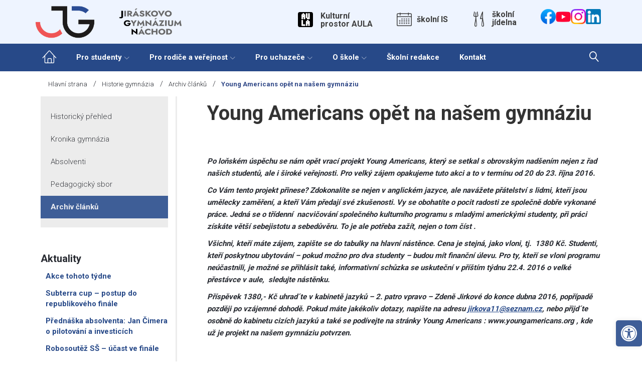

--- FILE ---
content_type: text/html; charset=UTF-8
request_url: https://www.gymnachod.cz/historie/co-se-udalo/young-americans-opet-na-nasem-gymnaziu/
body_size: 45205
content:
<!DOCTYPE html>
<html lang="cs-CZ">
<head>
<!-- Google Tag Manager -->
<script>(function(w,d,s,l,i){w[l]=w[l]||[];w[l].push({'gtm.start':
new Date().getTime(),event:'gtm.js'});var f=d.getElementsByTagName(s)[0],
j=d.createElement(s),dl=l!='dataLayer'?'&l='+l:'';j.async=true;j.src=
'https://www.googletagmanager.com/gtm.js?id='+i+dl;f.parentNode.insertBefore(j,f);
})(window,document,'script','dataLayer','GTM-K9FT24B');</script>
<!-- End Google Tag Manager -->
<meta charset="UTF-8">
<link rel="profile" href="http://gmpg.org/xfn/11">
<link rel="pingback" href="https://www.gymnachod.cz/xmlrpc.php">
<!-- Start cookieyes banner -->
<script id="cookieyes" type="text/javascript" src="https://cdn-cookieyes.com/client_data/849399cafa8311f9068d259d/script.js"></script>
<!-- End cookieyes banner -->

<meta name="viewport" content="width=device-width, initial-scale=1, maximum-scale=1, user-scalable=no" />
<meta name='robots' content='index, follow, max-image-preview:large, max-snippet:-1, max-video-preview:-1' />

	<!-- This site is optimized with the Yoast SEO plugin v26.7 - https://yoast.com/wordpress/plugins/seo/ -->
	<title>Young Americans opět na našem gymnáziu - Jiráskovo gymnázium Náchod</title>
	<link rel="canonical" href="https://www.gymnachod.cz/historie/co-se-udalo/young-americans-opet-na-nasem-gymnaziu/" />
	<meta property="og:locale" content="cs_CZ" />
	<meta property="og:type" content="article" />
	<meta property="og:title" content="Young Americans opět na našem gymnáziu - Jiráskovo gymnázium Náchod" />
	<meta property="og:description" content="&nbsp; Po loňském úspěchu se nám opět vrací projekt Young Americans, který se setkal s&nbsp;obrovským nadšením nejen z&nbsp;řad našich studentů, ale i&nbsp;široké veřejnosti. Pro velký zájem opakujeme tuto akci a&nbsp;to v&nbsp;termínu od 20 do 23.&nbsp;října 2016. Co Vám tento projekt přinese? Zdokonalíte se nejen v&nbsp;anglickém jazyce, ale navážete přátelství s&nbsp;lidmi, kteří jsou umělecky zaměření, a&nbsp;kteří &hellip;" />
	<meta property="og:url" content="https://www.gymnachod.cz/historie/co-se-udalo/young-americans-opet-na-nasem-gymnaziu/" />
	<meta property="og:site_name" content="Jiráskovo gymnázium Náchod" />
	<meta property="article:publisher" content="https://www.facebook.com/JGNachod" />
	<meta property="article:published_time" content="2016-04-15T13:38:28+00:00" />
	<meta property="article:modified_time" content="2018-09-18T12:38:53+00:00" />
	<meta property="og:image" content="https://www.gymnachod.cz/wp-content/uploads/2023/04/budova-2-e1503671372192.jpg" />
	<meta property="og:image:width" content="1600" />
	<meta property="og:image:height" content="1067" />
	<meta property="og:image:type" content="image/jpeg" />
	<meta name="author" content="Zdena Jirková" />
	<meta name="twitter:card" content="summary_large_image" />
	<meta name="twitter:label1" content="Napsal(a)" />
	<meta name="twitter:data1" content="Zdena Jirková" />
	<meta name="twitter:label2" content="Odhadovaná doba čtení" />
	<meta name="twitter:data2" content="2 minuty" />
	<script type="application/ld+json" class="yoast-schema-graph">{"@context":"https://schema.org","@graph":[{"@type":"Article","@id":"https://www.gymnachod.cz/historie/co-se-udalo/young-americans-opet-na-nasem-gymnaziu/#article","isPartOf":{"@id":"https://www.gymnachod.cz/historie/co-se-udalo/young-americans-opet-na-nasem-gymnaziu/"},"author":{"name":"Zdena Jirková","@id":"https://www.gymnachod.cz/#/schema/person/f2c989473f9cfc503292e009c7d61d88"},"headline":"Young Americans opět na našem gymnáziu","datePublished":"2016-04-15T13:38:28+00:00","dateModified":"2018-09-18T12:38:53+00:00","mainEntityOfPage":{"@id":"https://www.gymnachod.cz/historie/co-se-udalo/young-americans-opet-na-nasem-gymnaziu/"},"wordCount":309,"publisher":{"@id":"https://www.gymnachod.cz/#organization"},"articleSection":["Archiv článků"],"inLanguage":"cs"},{"@type":"WebPage","@id":"https://www.gymnachod.cz/historie/co-se-udalo/young-americans-opet-na-nasem-gymnaziu/","url":"https://www.gymnachod.cz/historie/co-se-udalo/young-americans-opet-na-nasem-gymnaziu/","name":"Young Americans opět na našem gymnáziu - Jiráskovo gymnázium Náchod","isPartOf":{"@id":"https://www.gymnachod.cz/#website"},"datePublished":"2016-04-15T13:38:28+00:00","dateModified":"2018-09-18T12:38:53+00:00","breadcrumb":{"@id":"https://www.gymnachod.cz/historie/co-se-udalo/young-americans-opet-na-nasem-gymnaziu/#breadcrumb"},"inLanguage":"cs","potentialAction":[{"@type":"ReadAction","target":["https://www.gymnachod.cz/historie/co-se-udalo/young-americans-opet-na-nasem-gymnaziu/"]}]},{"@type":"BreadcrumbList","@id":"https://www.gymnachod.cz/historie/co-se-udalo/young-americans-opet-na-nasem-gymnaziu/#breadcrumb","itemListElement":[{"@type":"ListItem","position":1,"name":"Domů","item":"https://www.gymnachod.cz/"},{"@type":"ListItem","position":2,"name":"Young Americans opět na našem gymnáziu"}]},{"@type":"WebSite","@id":"https://www.gymnachod.cz/#website","url":"https://www.gymnachod.cz/","name":"Jiráskovo gymnázium Náchod","description":"","publisher":{"@id":"https://www.gymnachod.cz/#organization"},"potentialAction":[{"@type":"SearchAction","target":{"@type":"EntryPoint","urlTemplate":"https://www.gymnachod.cz/?s={search_term_string}"},"query-input":{"@type":"PropertyValueSpecification","valueRequired":true,"valueName":"search_term_string"}}],"inLanguage":"cs"},{"@type":"Organization","@id":"https://www.gymnachod.cz/#organization","name":"Jiráskovo gymnázium Náchod","url":"https://www.gymnachod.cz/","logo":{"@type":"ImageObject","inLanguage":"cs","@id":"https://www.gymnachod.cz/#/schema/logo/image/","url":"https://www.gymnachod.cz/wp-content/uploads/2018/02/Logo-JG-s-textem.png","contentUrl":"https://www.gymnachod.cz/wp-content/uploads/2018/02/Logo-JG-s-textem.png","width":504,"height":235,"caption":"Jiráskovo gymnázium Náchod"},"image":{"@id":"https://www.gymnachod.cz/#/schema/logo/image/"},"sameAs":["https://www.facebook.com/JGNachod"]},{"@type":"Person","@id":"https://www.gymnachod.cz/#/schema/person/f2c989473f9cfc503292e009c7d61d88","name":"Zdena Jirková","image":{"@type":"ImageObject","inLanguage":"cs","@id":"https://www.gymnachod.cz/#/schema/person/image/","url":"https://secure.gravatar.com/avatar/0bbf5d4dda51da50a47b734140045c7b84a0a3da6ab733e56ef6787eaeea96bd?s=96&d=mm&r=g","contentUrl":"https://secure.gravatar.com/avatar/0bbf5d4dda51da50a47b734140045c7b84a0a3da6ab733e56ef6787eaeea96bd?s=96&d=mm&r=g","caption":"Zdena Jirková"},"url":"https://www.gymnachod.cz/author/jirkova/"}]}</script>
	<!-- / Yoast SEO plugin. -->


<link rel='dns-prefetch' href='//maps-api-ssl.google.com' />
<link rel='dns-prefetch' href='//fonts.googleapis.com' />
<link rel="alternate" type="application/rss+xml" title="Jiráskovo gymnázium Náchod &raquo; RSS zdroj" href="https://www.gymnachod.cz/feed/" />
<link rel="alternate" title="oEmbed (JSON)" type="application/json+oembed" href="https://www.gymnachod.cz/wp-json/oembed/1.0/embed?url=https%3A%2F%2Fwww.gymnachod.cz%2Fhistorie%2Fco-se-udalo%2Fyoung-americans-opet-na-nasem-gymnaziu%2F" />
<link rel="alternate" title="oEmbed (XML)" type="text/xml+oembed" href="https://www.gymnachod.cz/wp-json/oembed/1.0/embed?url=https%3A%2F%2Fwww.gymnachod.cz%2Fhistorie%2Fco-se-udalo%2Fyoung-americans-opet-na-nasem-gymnaziu%2F&#038;format=xml" />
		<!-- This site uses the Google Analytics by ExactMetrics plugin v8.11.1 - Using Analytics tracking - https://www.exactmetrics.com/ -->
							<script src="//www.googletagmanager.com/gtag/js?id=G-XQNY7TDPQV"  data-cfasync="false" data-wpfc-render="false" type="text/javascript" async></script>
			<script data-cfasync="false" data-wpfc-render="false" type="text/javascript">
				var em_version = '8.11.1';
				var em_track_user = true;
				var em_no_track_reason = '';
								var ExactMetricsDefaultLocations = {"page_location":"https:\/\/www.gymnachod.cz\/historie\/co-se-udalo\/young-americans-opet-na-nasem-gymnaziu\/"};
								if ( typeof ExactMetricsPrivacyGuardFilter === 'function' ) {
					var ExactMetricsLocations = (typeof ExactMetricsExcludeQuery === 'object') ? ExactMetricsPrivacyGuardFilter( ExactMetricsExcludeQuery ) : ExactMetricsPrivacyGuardFilter( ExactMetricsDefaultLocations );
				} else {
					var ExactMetricsLocations = (typeof ExactMetricsExcludeQuery === 'object') ? ExactMetricsExcludeQuery : ExactMetricsDefaultLocations;
				}

								var disableStrs = [
										'ga-disable-G-XQNY7TDPQV',
									];

				/* Function to detect opted out users */
				function __gtagTrackerIsOptedOut() {
					for (var index = 0; index < disableStrs.length; index++) {
						if (document.cookie.indexOf(disableStrs[index] + '=true') > -1) {
							return true;
						}
					}

					return false;
				}

				/* Disable tracking if the opt-out cookie exists. */
				if (__gtagTrackerIsOptedOut()) {
					for (var index = 0; index < disableStrs.length; index++) {
						window[disableStrs[index]] = true;
					}
				}

				/* Opt-out function */
				function __gtagTrackerOptout() {
					for (var index = 0; index < disableStrs.length; index++) {
						document.cookie = disableStrs[index] + '=true; expires=Thu, 31 Dec 2099 23:59:59 UTC; path=/';
						window[disableStrs[index]] = true;
					}
				}

				if ('undefined' === typeof gaOptout) {
					function gaOptout() {
						__gtagTrackerOptout();
					}
				}
								window.dataLayer = window.dataLayer || [];

				window.ExactMetricsDualTracker = {
					helpers: {},
					trackers: {},
				};
				if (em_track_user) {
					function __gtagDataLayer() {
						dataLayer.push(arguments);
					}

					function __gtagTracker(type, name, parameters) {
						if (!parameters) {
							parameters = {};
						}

						if (parameters.send_to) {
							__gtagDataLayer.apply(null, arguments);
							return;
						}

						if (type === 'event') {
														parameters.send_to = exactmetrics_frontend.v4_id;
							var hookName = name;
							if (typeof parameters['event_category'] !== 'undefined') {
								hookName = parameters['event_category'] + ':' + name;
							}

							if (typeof ExactMetricsDualTracker.trackers[hookName] !== 'undefined') {
								ExactMetricsDualTracker.trackers[hookName](parameters);
							} else {
								__gtagDataLayer('event', name, parameters);
							}
							
						} else {
							__gtagDataLayer.apply(null, arguments);
						}
					}

					__gtagTracker('js', new Date());
					__gtagTracker('set', {
						'developer_id.dNDMyYj': true,
											});
					if ( ExactMetricsLocations.page_location ) {
						__gtagTracker('set', ExactMetricsLocations);
					}
										__gtagTracker('config', 'G-XQNY7TDPQV', {"forceSSL":"true"} );
										window.gtag = __gtagTracker;										(function () {
						/* https://developers.google.com/analytics/devguides/collection/analyticsjs/ */
						/* ga and __gaTracker compatibility shim. */
						var noopfn = function () {
							return null;
						};
						var newtracker = function () {
							return new Tracker();
						};
						var Tracker = function () {
							return null;
						};
						var p = Tracker.prototype;
						p.get = noopfn;
						p.set = noopfn;
						p.send = function () {
							var args = Array.prototype.slice.call(arguments);
							args.unshift('send');
							__gaTracker.apply(null, args);
						};
						var __gaTracker = function () {
							var len = arguments.length;
							if (len === 0) {
								return;
							}
							var f = arguments[len - 1];
							if (typeof f !== 'object' || f === null || typeof f.hitCallback !== 'function') {
								if ('send' === arguments[0]) {
									var hitConverted, hitObject = false, action;
									if ('event' === arguments[1]) {
										if ('undefined' !== typeof arguments[3]) {
											hitObject = {
												'eventAction': arguments[3],
												'eventCategory': arguments[2],
												'eventLabel': arguments[4],
												'value': arguments[5] ? arguments[5] : 1,
											}
										}
									}
									if ('pageview' === arguments[1]) {
										if ('undefined' !== typeof arguments[2]) {
											hitObject = {
												'eventAction': 'page_view',
												'page_path': arguments[2],
											}
										}
									}
									if (typeof arguments[2] === 'object') {
										hitObject = arguments[2];
									}
									if (typeof arguments[5] === 'object') {
										Object.assign(hitObject, arguments[5]);
									}
									if ('undefined' !== typeof arguments[1].hitType) {
										hitObject = arguments[1];
										if ('pageview' === hitObject.hitType) {
											hitObject.eventAction = 'page_view';
										}
									}
									if (hitObject) {
										action = 'timing' === arguments[1].hitType ? 'timing_complete' : hitObject.eventAction;
										hitConverted = mapArgs(hitObject);
										__gtagTracker('event', action, hitConverted);
									}
								}
								return;
							}

							function mapArgs(args) {
								var arg, hit = {};
								var gaMap = {
									'eventCategory': 'event_category',
									'eventAction': 'event_action',
									'eventLabel': 'event_label',
									'eventValue': 'event_value',
									'nonInteraction': 'non_interaction',
									'timingCategory': 'event_category',
									'timingVar': 'name',
									'timingValue': 'value',
									'timingLabel': 'event_label',
									'page': 'page_path',
									'location': 'page_location',
									'title': 'page_title',
									'referrer' : 'page_referrer',
								};
								for (arg in args) {
																		if (!(!args.hasOwnProperty(arg) || !gaMap.hasOwnProperty(arg))) {
										hit[gaMap[arg]] = args[arg];
									} else {
										hit[arg] = args[arg];
									}
								}
								return hit;
							}

							try {
								f.hitCallback();
							} catch (ex) {
							}
						};
						__gaTracker.create = newtracker;
						__gaTracker.getByName = newtracker;
						__gaTracker.getAll = function () {
							return [];
						};
						__gaTracker.remove = noopfn;
						__gaTracker.loaded = true;
						window['__gaTracker'] = __gaTracker;
					})();
									} else {
										console.log("");
					(function () {
						function __gtagTracker() {
							return null;
						}

						window['__gtagTracker'] = __gtagTracker;
						window['gtag'] = __gtagTracker;
					})();
									}
			</script>
							<!-- / Google Analytics by ExactMetrics -->
		<style id='wp-img-auto-sizes-contain-inline-css' type='text/css'>
img:is([sizes=auto i],[sizes^="auto," i]){contain-intrinsic-size:3000px 1500px}
/*# sourceURL=wp-img-auto-sizes-contain-inline-css */
</style>
<link rel='stylesheet' id='jquery-swiper-css' href='https://www.gymnachod.cz/wp-content/themes/finexpert/assets/css/swiper.min.css?ver=3.3.0' type='text/css' media='all' />
<style id='wp-emoji-styles-inline-css' type='text/css'>

	img.wp-smiley, img.emoji {
		display: inline !important;
		border: none !important;
		box-shadow: none !important;
		height: 1em !important;
		width: 1em !important;
		margin: 0 0.07em !important;
		vertical-align: -0.1em !important;
		background: none !important;
		padding: 0 !important;
	}
/*# sourceURL=wp-emoji-styles-inline-css */
</style>
<style id='wp-block-library-inline-css' type='text/css'>
:root{--wp-block-synced-color:#7a00df;--wp-block-synced-color--rgb:122,0,223;--wp-bound-block-color:var(--wp-block-synced-color);--wp-editor-canvas-background:#ddd;--wp-admin-theme-color:#007cba;--wp-admin-theme-color--rgb:0,124,186;--wp-admin-theme-color-darker-10:#006ba1;--wp-admin-theme-color-darker-10--rgb:0,107,160.5;--wp-admin-theme-color-darker-20:#005a87;--wp-admin-theme-color-darker-20--rgb:0,90,135;--wp-admin-border-width-focus:2px}@media (min-resolution:192dpi){:root{--wp-admin-border-width-focus:1.5px}}.wp-element-button{cursor:pointer}:root .has-very-light-gray-background-color{background-color:#eee}:root .has-very-dark-gray-background-color{background-color:#313131}:root .has-very-light-gray-color{color:#eee}:root .has-very-dark-gray-color{color:#313131}:root .has-vivid-green-cyan-to-vivid-cyan-blue-gradient-background{background:linear-gradient(135deg,#00d084,#0693e3)}:root .has-purple-crush-gradient-background{background:linear-gradient(135deg,#34e2e4,#4721fb 50%,#ab1dfe)}:root .has-hazy-dawn-gradient-background{background:linear-gradient(135deg,#faaca8,#dad0ec)}:root .has-subdued-olive-gradient-background{background:linear-gradient(135deg,#fafae1,#67a671)}:root .has-atomic-cream-gradient-background{background:linear-gradient(135deg,#fdd79a,#004a59)}:root .has-nightshade-gradient-background{background:linear-gradient(135deg,#330968,#31cdcf)}:root .has-midnight-gradient-background{background:linear-gradient(135deg,#020381,#2874fc)}:root{--wp--preset--font-size--normal:16px;--wp--preset--font-size--huge:42px}.has-regular-font-size{font-size:1em}.has-larger-font-size{font-size:2.625em}.has-normal-font-size{font-size:var(--wp--preset--font-size--normal)}.has-huge-font-size{font-size:var(--wp--preset--font-size--huge)}.has-text-align-center{text-align:center}.has-text-align-left{text-align:left}.has-text-align-right{text-align:right}.has-fit-text{white-space:nowrap!important}#end-resizable-editor-section{display:none}.aligncenter{clear:both}.items-justified-left{justify-content:flex-start}.items-justified-center{justify-content:center}.items-justified-right{justify-content:flex-end}.items-justified-space-between{justify-content:space-between}.screen-reader-text{border:0;clip-path:inset(50%);height:1px;margin:-1px;overflow:hidden;padding:0;position:absolute;width:1px;word-wrap:normal!important}.screen-reader-text:focus{background-color:#ddd;clip-path:none;color:#444;display:block;font-size:1em;height:auto;left:5px;line-height:normal;padding:15px 23px 14px;text-decoration:none;top:5px;width:auto;z-index:100000}html :where(.has-border-color){border-style:solid}html :where([style*=border-top-color]){border-top-style:solid}html :where([style*=border-right-color]){border-right-style:solid}html :where([style*=border-bottom-color]){border-bottom-style:solid}html :where([style*=border-left-color]){border-left-style:solid}html :where([style*=border-width]){border-style:solid}html :where([style*=border-top-width]){border-top-style:solid}html :where([style*=border-right-width]){border-right-style:solid}html :where([style*=border-bottom-width]){border-bottom-style:solid}html :where([style*=border-left-width]){border-left-style:solid}html :where(img[class*=wp-image-]){height:auto;max-width:100%}:where(figure){margin:0 0 1em}html :where(.is-position-sticky){--wp-admin--admin-bar--position-offset:var(--wp-admin--admin-bar--height,0px)}@media screen and (max-width:600px){html :where(.is-position-sticky){--wp-admin--admin-bar--position-offset:0px}}

/*# sourceURL=wp-block-library-inline-css */
</style><style id='global-styles-inline-css' type='text/css'>
:root{--wp--preset--aspect-ratio--square: 1;--wp--preset--aspect-ratio--4-3: 4/3;--wp--preset--aspect-ratio--3-4: 3/4;--wp--preset--aspect-ratio--3-2: 3/2;--wp--preset--aspect-ratio--2-3: 2/3;--wp--preset--aspect-ratio--16-9: 16/9;--wp--preset--aspect-ratio--9-16: 9/16;--wp--preset--color--black: #000000;--wp--preset--color--cyan-bluish-gray: #abb8c3;--wp--preset--color--white: #ffffff;--wp--preset--color--pale-pink: #f78da7;--wp--preset--color--vivid-red: #cf2e2e;--wp--preset--color--luminous-vivid-orange: #ff6900;--wp--preset--color--luminous-vivid-amber: #fcb900;--wp--preset--color--light-green-cyan: #7bdcb5;--wp--preset--color--vivid-green-cyan: #00d084;--wp--preset--color--pale-cyan-blue: #8ed1fc;--wp--preset--color--vivid-cyan-blue: #0693e3;--wp--preset--color--vivid-purple: #9b51e0;--wp--preset--gradient--vivid-cyan-blue-to-vivid-purple: linear-gradient(135deg,rgb(6,147,227) 0%,rgb(155,81,224) 100%);--wp--preset--gradient--light-green-cyan-to-vivid-green-cyan: linear-gradient(135deg,rgb(122,220,180) 0%,rgb(0,208,130) 100%);--wp--preset--gradient--luminous-vivid-amber-to-luminous-vivid-orange: linear-gradient(135deg,rgb(252,185,0) 0%,rgb(255,105,0) 100%);--wp--preset--gradient--luminous-vivid-orange-to-vivid-red: linear-gradient(135deg,rgb(255,105,0) 0%,rgb(207,46,46) 100%);--wp--preset--gradient--very-light-gray-to-cyan-bluish-gray: linear-gradient(135deg,rgb(238,238,238) 0%,rgb(169,184,195) 100%);--wp--preset--gradient--cool-to-warm-spectrum: linear-gradient(135deg,rgb(74,234,220) 0%,rgb(151,120,209) 20%,rgb(207,42,186) 40%,rgb(238,44,130) 60%,rgb(251,105,98) 80%,rgb(254,248,76) 100%);--wp--preset--gradient--blush-light-purple: linear-gradient(135deg,rgb(255,206,236) 0%,rgb(152,150,240) 100%);--wp--preset--gradient--blush-bordeaux: linear-gradient(135deg,rgb(254,205,165) 0%,rgb(254,45,45) 50%,rgb(107,0,62) 100%);--wp--preset--gradient--luminous-dusk: linear-gradient(135deg,rgb(255,203,112) 0%,rgb(199,81,192) 50%,rgb(65,88,208) 100%);--wp--preset--gradient--pale-ocean: linear-gradient(135deg,rgb(255,245,203) 0%,rgb(182,227,212) 50%,rgb(51,167,181) 100%);--wp--preset--gradient--electric-grass: linear-gradient(135deg,rgb(202,248,128) 0%,rgb(113,206,126) 100%);--wp--preset--gradient--midnight: linear-gradient(135deg,rgb(2,3,129) 0%,rgb(40,116,252) 100%);--wp--preset--font-size--small: 13px;--wp--preset--font-size--medium: 20px;--wp--preset--font-size--large: 36px;--wp--preset--font-size--x-large: 42px;--wp--preset--spacing--20: 0.44rem;--wp--preset--spacing--30: 0.67rem;--wp--preset--spacing--40: 1rem;--wp--preset--spacing--50: 1.5rem;--wp--preset--spacing--60: 2.25rem;--wp--preset--spacing--70: 3.38rem;--wp--preset--spacing--80: 5.06rem;--wp--preset--shadow--natural: 6px 6px 9px rgba(0, 0, 0, 0.2);--wp--preset--shadow--deep: 12px 12px 50px rgba(0, 0, 0, 0.4);--wp--preset--shadow--sharp: 6px 6px 0px rgba(0, 0, 0, 0.2);--wp--preset--shadow--outlined: 6px 6px 0px -3px rgb(255, 255, 255), 6px 6px rgb(0, 0, 0);--wp--preset--shadow--crisp: 6px 6px 0px rgb(0, 0, 0);}:where(.is-layout-flex){gap: 0.5em;}:where(.is-layout-grid){gap: 0.5em;}body .is-layout-flex{display: flex;}.is-layout-flex{flex-wrap: wrap;align-items: center;}.is-layout-flex > :is(*, div){margin: 0;}body .is-layout-grid{display: grid;}.is-layout-grid > :is(*, div){margin: 0;}:where(.wp-block-columns.is-layout-flex){gap: 2em;}:where(.wp-block-columns.is-layout-grid){gap: 2em;}:where(.wp-block-post-template.is-layout-flex){gap: 1.25em;}:where(.wp-block-post-template.is-layout-grid){gap: 1.25em;}.has-black-color{color: var(--wp--preset--color--black) !important;}.has-cyan-bluish-gray-color{color: var(--wp--preset--color--cyan-bluish-gray) !important;}.has-white-color{color: var(--wp--preset--color--white) !important;}.has-pale-pink-color{color: var(--wp--preset--color--pale-pink) !important;}.has-vivid-red-color{color: var(--wp--preset--color--vivid-red) !important;}.has-luminous-vivid-orange-color{color: var(--wp--preset--color--luminous-vivid-orange) !important;}.has-luminous-vivid-amber-color{color: var(--wp--preset--color--luminous-vivid-amber) !important;}.has-light-green-cyan-color{color: var(--wp--preset--color--light-green-cyan) !important;}.has-vivid-green-cyan-color{color: var(--wp--preset--color--vivid-green-cyan) !important;}.has-pale-cyan-blue-color{color: var(--wp--preset--color--pale-cyan-blue) !important;}.has-vivid-cyan-blue-color{color: var(--wp--preset--color--vivid-cyan-blue) !important;}.has-vivid-purple-color{color: var(--wp--preset--color--vivid-purple) !important;}.has-black-background-color{background-color: var(--wp--preset--color--black) !important;}.has-cyan-bluish-gray-background-color{background-color: var(--wp--preset--color--cyan-bluish-gray) !important;}.has-white-background-color{background-color: var(--wp--preset--color--white) !important;}.has-pale-pink-background-color{background-color: var(--wp--preset--color--pale-pink) !important;}.has-vivid-red-background-color{background-color: var(--wp--preset--color--vivid-red) !important;}.has-luminous-vivid-orange-background-color{background-color: var(--wp--preset--color--luminous-vivid-orange) !important;}.has-luminous-vivid-amber-background-color{background-color: var(--wp--preset--color--luminous-vivid-amber) !important;}.has-light-green-cyan-background-color{background-color: var(--wp--preset--color--light-green-cyan) !important;}.has-vivid-green-cyan-background-color{background-color: var(--wp--preset--color--vivid-green-cyan) !important;}.has-pale-cyan-blue-background-color{background-color: var(--wp--preset--color--pale-cyan-blue) !important;}.has-vivid-cyan-blue-background-color{background-color: var(--wp--preset--color--vivid-cyan-blue) !important;}.has-vivid-purple-background-color{background-color: var(--wp--preset--color--vivid-purple) !important;}.has-black-border-color{border-color: var(--wp--preset--color--black) !important;}.has-cyan-bluish-gray-border-color{border-color: var(--wp--preset--color--cyan-bluish-gray) !important;}.has-white-border-color{border-color: var(--wp--preset--color--white) !important;}.has-pale-pink-border-color{border-color: var(--wp--preset--color--pale-pink) !important;}.has-vivid-red-border-color{border-color: var(--wp--preset--color--vivid-red) !important;}.has-luminous-vivid-orange-border-color{border-color: var(--wp--preset--color--luminous-vivid-orange) !important;}.has-luminous-vivid-amber-border-color{border-color: var(--wp--preset--color--luminous-vivid-amber) !important;}.has-light-green-cyan-border-color{border-color: var(--wp--preset--color--light-green-cyan) !important;}.has-vivid-green-cyan-border-color{border-color: var(--wp--preset--color--vivid-green-cyan) !important;}.has-pale-cyan-blue-border-color{border-color: var(--wp--preset--color--pale-cyan-blue) !important;}.has-vivid-cyan-blue-border-color{border-color: var(--wp--preset--color--vivid-cyan-blue) !important;}.has-vivid-purple-border-color{border-color: var(--wp--preset--color--vivid-purple) !important;}.has-vivid-cyan-blue-to-vivid-purple-gradient-background{background: var(--wp--preset--gradient--vivid-cyan-blue-to-vivid-purple) !important;}.has-light-green-cyan-to-vivid-green-cyan-gradient-background{background: var(--wp--preset--gradient--light-green-cyan-to-vivid-green-cyan) !important;}.has-luminous-vivid-amber-to-luminous-vivid-orange-gradient-background{background: var(--wp--preset--gradient--luminous-vivid-amber-to-luminous-vivid-orange) !important;}.has-luminous-vivid-orange-to-vivid-red-gradient-background{background: var(--wp--preset--gradient--luminous-vivid-orange-to-vivid-red) !important;}.has-very-light-gray-to-cyan-bluish-gray-gradient-background{background: var(--wp--preset--gradient--very-light-gray-to-cyan-bluish-gray) !important;}.has-cool-to-warm-spectrum-gradient-background{background: var(--wp--preset--gradient--cool-to-warm-spectrum) !important;}.has-blush-light-purple-gradient-background{background: var(--wp--preset--gradient--blush-light-purple) !important;}.has-blush-bordeaux-gradient-background{background: var(--wp--preset--gradient--blush-bordeaux) !important;}.has-luminous-dusk-gradient-background{background: var(--wp--preset--gradient--luminous-dusk) !important;}.has-pale-ocean-gradient-background{background: var(--wp--preset--gradient--pale-ocean) !important;}.has-electric-grass-gradient-background{background: var(--wp--preset--gradient--electric-grass) !important;}.has-midnight-gradient-background{background: var(--wp--preset--gradient--midnight) !important;}.has-small-font-size{font-size: var(--wp--preset--font-size--small) !important;}.has-medium-font-size{font-size: var(--wp--preset--font-size--medium) !important;}.has-large-font-size{font-size: var(--wp--preset--font-size--large) !important;}.has-x-large-font-size{font-size: var(--wp--preset--font-size--x-large) !important;}
/*# sourceURL=global-styles-inline-css */
</style>

<style id='classic-theme-styles-inline-css' type='text/css'>
/*! This file is auto-generated */
.wp-block-button__link{color:#fff;background-color:#32373c;border-radius:9999px;box-shadow:none;text-decoration:none;padding:calc(.667em + 2px) calc(1.333em + 2px);font-size:1.125em}.wp-block-file__button{background:#32373c;color:#fff;text-decoration:none}
/*# sourceURL=/wp-includes/css/classic-themes.min.css */
</style>
<link rel='stylesheet' id='contact-form-7-css' href='https://www.gymnachod.cz/wp-content/plugins/contact-form-7/includes/css/styles.css?ver=6.1.4' type='text/css' media='all' />
<style id='contact-form-7-inline-css' type='text/css'>
.wpcf7 .wpcf7-recaptcha iframe {margin-bottom: 0;}.wpcf7 .wpcf7-recaptcha[data-align="center"] > div {margin: 0 auto;}.wpcf7 .wpcf7-recaptcha[data-align="right"] > div {margin: 0 0 0 auto;}
/*# sourceURL=contact-form-7-inline-css */
</style>
<link rel='stylesheet' id='document-gallery-css' href='https://www.gymnachod.cz/wp-content/plugins/document-gallery/assets/css/style.min.css?ver=4.4.3' type='text/css' media='all' />
<link rel='stylesheet' id='foobox-free-min-css' href='https://www.gymnachod.cz/wp-content/plugins/foobox-image-lightbox/free/css/foobox.free.min.css?ver=2.7.35' type='text/css' media='all' />
<link rel='stylesheet' id='page-list-style-css' href='https://www.gymnachod.cz/wp-content/plugins/page-list/css/page-list.css?ver=5.9' type='text/css' media='all' />
<link rel='stylesheet' id='pdfprnt_frontend-css' href='https://www.gymnachod.cz/wp-content/plugins/pdf-print/css/frontend.css?ver=2.4.5' type='text/css' media='all' />
<link rel='stylesheet' id='wpos-slick-style-css' href='https://www.gymnachod.cz/wp-content/plugins/wp-responsive-recent-post-slider/assets/css/slick.css?ver=1.3.3' type='text/css' media='all' />
<link rel='stylesheet' id='wppsac-public-style-css' href='https://www.gymnachod.cz/wp-content/plugins/wp-responsive-recent-post-slider/assets/css/recent-post-style.css?ver=1.3.3' type='text/css' media='all' />
<link rel='stylesheet' id='cryptx-styles-css' href='https://www.gymnachod.cz/wp-content/plugins/cryptx/css/cryptx.css?ver=4.0.8' type='text/css' media='all' />
<link rel='stylesheet' id='pojo-a11y-css' href='https://www.gymnachod.cz/wp-content/plugins/pojo-accessibility/modules/legacy/assets/css/style.min.css?ver=1.0.0' type='text/css' media='all' />
<link rel='stylesheet' id='cherry-google-fonts-finexpert-css' href='//fonts.googleapis.com/css?family=Roboto%3A300%2C700&#038;subset=latin&#038;ver=066569ec37cd1c5aef840308e9c7a572' type='text/css' media='all' />
<link rel='stylesheet' id='cherry-handler-css-css' href='https://www.gymnachod.cz/wp-content/plugins/cherry-search/cherry-framework/modules/cherry-handler/assets/css/cherry-handler-styles.min.css?ver=1.5.11' type='text/css' media='all' />
<link rel='stylesheet' id='tablepress-default-css' href='https://www.gymnachod.cz/wp-content/plugins/tablepress/css/build/default.css?ver=3.2.6' type='text/css' media='all' />
<link rel='stylesheet' id='simcal-qtip-css' href='https://www.gymnachod.cz/wp-content/plugins/google-calendar-events/assets/css/vendor/jquery.qtip.min.css?ver=3.1.36' type='text/css' media='all' />
<link rel='stylesheet' id='simcal-default-calendar-grid-css' href='https://www.gymnachod.cz/wp-content/plugins/google-calendar-events/assets/css/default-calendar-grid.min.css?ver=3.1.36' type='text/css' media='all' />
<link rel='stylesheet' id='simcal-default-calendar-list-css' href='https://www.gymnachod.cz/wp-content/plugins/google-calendar-events/assets/css/default-calendar-list.min.css?ver=3.1.36' type='text/css' media='all' />
<link rel='stylesheet' id='linearicons-css' href='https://www.gymnachod.cz/wp-content/themes/finexpert/assets/css/linearicons.css?ver=066569ec37cd1c5aef840308e9c7a572' type='text/css' media='all' />
<link rel='stylesheet' id='flbigmugline-css' href='https://www.gymnachod.cz/wp-content/themes/finexpert/assets/css/flbigmugline.css?ver=066569ec37cd1c5aef840308e9c7a572' type='text/css' media='all' />
<link rel='stylesheet' id='tm-builder-swiper-css' href='https://www.gymnachod.cz/wp-content/plugins/power-builder/framework/assets/css/swiper.min.css?ver=1.4.0' type='text/css' media='all' />
<link rel='stylesheet' id='tm-builder-modules-style-css' href='https://www.gymnachod.cz/wp-content/plugins/power-builder/framework/assets/css/style.css?ver=1.4.0' type='text/css' media='all' />
<link rel='stylesheet' id='magnific-popup-css' href='https://www.gymnachod.cz/wp-content/themes/finexpert/assets/css/magnific-popup.min.css?ver=1.1.0' type='text/css' media='all' />
<link rel='stylesheet' id='font-awesome-css' href='https://www.gymnachod.cz/wp-content/themes/finexpert/assets/css/font-awesome.min.css?ver=4.6.3' type='text/css' media='all' />
<link rel='stylesheet' id='material-icons-css' href='https://www.gymnachod.cz/wp-content/themes/finexpert/assets/css/material-icons.min.css?ver=2.2.0' type='text/css' media='all' />
<link rel='stylesheet' id='linear-icons-css' href='https://www.gymnachod.cz/wp-content/themes/finexpert/assets/css/linearicons.css?ver=1.0.0' type='text/css' media='all' />
<link rel='stylesheet' id='finexpert-theme-style-css' href='https://www.gymnachod.cz/wp-content/themes/finexpert/style.css?ver=1.0.0' type='text/css' media='all' />
		<script type="text/javascript">
			ajaxurl = typeof(ajaxurl) !== 'string' ? 'https://www.gymnachod.cz/wp-admin/admin-ajax.php' : ajaxurl;
		</script>
		<script type="text/javascript" src="https://www.gymnachod.cz/wp-includes/js/jquery/jquery.min.js?ver=3.7.1" id="jquery-core-js"></script>
<script type="text/javascript" src="https://www.gymnachod.cz/wp-includes/js/jquery/jquery-migrate.min.js?ver=3.4.1" id="jquery-migrate-js"></script>
<script type="text/javascript" src="https://www.gymnachod.cz/wp-content/plugins/google-analytics-dashboard-for-wp/assets/js/frontend-gtag.min.js?ver=8.11.1" id="exactmetrics-frontend-script-js" async="async" data-wp-strategy="async"></script>
<script data-cfasync="false" data-wpfc-render="false" type="text/javascript" id='exactmetrics-frontend-script-js-extra'>/* <![CDATA[ */
var exactmetrics_frontend = {"js_events_tracking":"true","download_extensions":"zip,mp3,mpeg,pdf,docx,pptx,xlsx,rar","inbound_paths":"[{\"path\":\"\\\/go\\\/\",\"label\":\"affiliate\"},{\"path\":\"\\\/recommend\\\/\",\"label\":\"affiliate\"}]","home_url":"https:\/\/www.gymnachod.cz","hash_tracking":"false","v4_id":"G-XQNY7TDPQV"};/* ]]> */
</script>
<script type="text/javascript" id="cryptx-js-js-extra">
/* <![CDATA[ */
var cryptxConfig = {"iterations":"10000","keyLength":"32","ivLength":"16","saltLength":"16","cipher":"aes-256-gcm"};
//# sourceURL=cryptx-js-js-extra
/* ]]> */
</script>
<script type="text/javascript" src="https://www.gymnachod.cz/wp-content/plugins/cryptx/js/cryptx.min.js?ver=4.0.8" id="cryptx-js-js"></script>
<script type="text/javascript" id="foobox-free-min-js-before">
/* <![CDATA[ */
/* Run FooBox FREE (v2.7.35) */
var FOOBOX = window.FOOBOX = {
	ready: true,
	disableOthers: false,
	o: {wordpress: { enabled: true }, countMessage:'fotka %index z %total', images: { showCaptions:false }, rel: '', excludes:'.fbx-link,.nofoobox,.nolightbox,a[href*="pinterest.com/pin/create/button/"]', affiliate : { enabled: false }, error: "Nelze načíst obrázek"},
	selectors: [
		".gallery", ".wp-block-gallery", ".wp-caption", ".wp-block-image", "a:has(img[class*=wp-image-])", ".foobox"
	],
	pre: function( $ ){
		// Custom JavaScript (Pre)
		
	},
	post: function( $ ){
		// Custom JavaScript (Post)
		
		// Custom Captions Code
		
	},
	custom: function( $ ){
		// Custom Extra JS
		
	}
};
//# sourceURL=foobox-free-min-js-before
/* ]]> */
</script>
<script type="text/javascript" src="https://www.gymnachod.cz/wp-content/plugins/foobox-image-lightbox/free/js/foobox.free.min.js?ver=2.7.35" id="foobox-free-min-js"></script>
<link rel="https://api.w.org/" href="https://www.gymnachod.cz/wp-json/" /><link rel="alternate" title="JSON" type="application/json" href="https://www.gymnachod.cz/wp-json/wp/v2/posts/5196" /><link rel="EditURI" type="application/rsd+xml" title="RSD" href="https://www.gymnachod.cz/xmlrpc.php?rsd" />

<link rel='shortlink' href='https://www.gymnachod.cz/?p=5196' />
<!-- start Simple Custom CSS and JS -->
<script type="text/javascript">
!function(t){"use strict";function e(t,s,n,i,a,r,l,c){var o,d,f,h,g,p=function(t){r.text(t),r[c?"prepend":"append"](l)};return c?(o=0===i?"":n.slice(-i),d=n.slice(-a)):(o=n.slice(0,i),d=n.slice(0,a)),s<r.html(l)[t]()?0:(p(d),h=r[t](),p(o),g=r[t](),g>h?a:(f=parseInt((i+a)/2,10),o=c?n.slice(-f):n.slice(0,f),p(o),r[t]()===s?f:(r[t]()>s?a=f-1:i=f+1,e(t,s,n,i,a,r,l,c))))}t.fn.truncate=function(s){s&&s.center&&!s.side&&(s.side="center",delete s.center),s&&!/^(left|right|center)$/.test(s.side)&&delete s.side;var n={width:"auto",token:"&hellip;",side:"right",addclass:!1,addtitle:!1,multiline:!1,assumeSameStyle:!1};s=t.extend(n,s);var i,a,r,l;return s.assumeSameStyle&&(a=t(this[0]),i={fontFamily:a.css("fontFamily"),fontSize:a.css("fontSize"),fontStyle:a.css("fontStyle"),fontWeight:a.css("fontWeight"),"font-variant":a.css("font-variant"),"text-indent":a.css("text-indent"),"line-height":a.css("line-height"),"text-transform":a.css("text-transform"),"letter-spacing":a.css("letter-spacing"),"word-spacing":a.css("word-spacing"),display:"none"},r=t("<span/>").css(i).appendTo("body")),this.each(function(){a=t(this),l=a.text(),s.assumeSameStyle?r.text(l):(i={fontFamily:a.css("fontFamily"),fontSize:a.css("fontSize"),fontStyle:a.css("fontStyle"),fontWeight:a.css("fontWeight"),"font-variant":a.css("font-variant"),"text-indent":a.css("text-indent"),"line-height":a.css("line-height"),"text-transform":a.css("text-transform"),"letter-spacing":a.css("letter-spacing"),"word-spacing":a.css("word-spacing"),display:"none"},r=t("<span/>").css(i).text(l).appendTo("body"));var n,c,o,d=r.width(),f=parseInt(s.width,10)||a.width(),h="width";if(s.multiline?(r.width(a.width()),h="height",c=r.height(),o=a.height()+1):(c=d,o=f),n={before:"",after:""},c>o){var g,p;r.text(""),"left"===s.side?(g=e(h,o,l,0,l.length,r,s.token,!0),n.after=l.slice(-1*g)):"center"===s.side?(o=parseInt(o/2,10)-1,g=e(h,o,l,0,l.length,r,s.token,!1),p=e(h,o,l,0,l.length,r,"",!0),n.before=l.slice(0,g),n.after=l.slice(-1*p)):"right"===s.side&&(g=e(h,o,l,0,l.length,r,s.token,!1),n.before=l.slice(0,g)),s.addclass&&a.addClass(s.addclass),s.addtitle&&a.attr("title",l),n.before=r.text(n.before).html(),n.after=r.text(n.after).html(),a.empty().html(n.before+s.token+n.after)}s.assumeSameStyle||r.remove()})}}(jQuery);</script>
<!-- end Simple Custom CSS and JS -->
<!-- start Simple Custom CSS and JS -->
<script type="text/javascript">
jQuery(document).ready(function($){
  
  // 'jidelnicek'
  const jedelna_url = 'https://sj.soanachod.cz/';
  $(".contact-block__inner > div:nth-child(2)").click(function() {
    window.open(jedelna_url,'_blank');
  });
  $(".contact-block__icon.linearicon.linearicon-dinner").clone().appendTo(".mobile-panel__right").click(function(){
    window.open(jedelna_url,'_blank');
  });
  
  [...document.querySelectorAll("a[role='link']")].forEach(function(e) {
    console.log(e.text)
    if (e.text == ' ') {
      e.remove()
    }
  })
	
  
  // remove empty links
  $("a").map(function(){
    if ($(this).text() == ' ') {
      $(this).remove()
    }
  });
	
  // aula
	const aulaBlock = `
	<div class="contact-block__item contact-block__item--icon">
        <img src="/wp-content/uploads/2025/04/aula-logo.jpeg" style="width: 30px; margin-right: 15px; border-radius: 4px;" alt="Logo AULA" />
		<div class="contact-block__value-wrap" style="padding-top: 6px;">
			<span class="contact-block__text">
				<a href="https://www.facebook.com/profile.php?id=61560197431274" target="_blank" role="link">Kulturní<br/>prostor AULA</a>
			</span>
		</div>
	</div>`

	const aulaBlockElement = document.createElement('div');
	aulaBlockElement.innerHTML = aulaBlock;
	const headerContentBlocks = document.querySelector(".contact-block.contact-block--header .contact-block__inner");
	headerContentBlocks.insertBefore(aulaBlockElement.firstElementChild, headerContentBlocks.firstChild);
  $(".contact-block__inner > div:nth-child(1)").click(function() {
    window.open('https://www.facebook.com/profile.php?id=61560197431274','_blank');
  });

  // 'bakalari'
  $(".contact-block__inner > div:nth-child(2)").click(function() {
    window.open('https://bakalari.gymnachod.cz/','_blank');
  });
  $(".contact-block__icon.linearicon.linearicon-calendar-full").clone().appendTo(".mobile-panel__right").click(function(){
    window.open('https://bakalari.gymnachod.cz/','_blank');
  });
  
  $(".contact-block__icon.linearicon.linearicon-envelope").click(function() {
    location.href='/kontakt/';
  });

  $(".header-social-links").clone().appendTo(".mobile-panel__right");

  
  $("body").append("<div class='dod-info-box'>\
				   <span class='close'>×</span>\
                   <h1>Přemýšlíte o studiu na Jiráskově gymnáziu v Náchodě?</h1>\
                   <a class='btn btn-primary' href='/virtualni-dod-2021/'>Více zjistíte na virtuálním Dni otevřených dveří</a>\
                   </div>")
//  if (!window.location.pathname.startsWith("/virtualni-dod-2021/") && !window.location.pathname.startsWith("/vdod/") && window.location.pathname != '/aktuality/virtualni-den-otevrenych-dveri-2/') {
//   setTimeout(() => {
//     $(".dod-info-box").addClass("show")
//    }, 1200)
//  }
  if (window.location.pathname == "/virtualni-dod-2021/") {
//     $(".dod-wrapper__posts .dod-link-box .btn-link-primary a").map(function(e) {
//       $(this).parent().parent().parent().click(() => {
//       	window.location.href = $(this).attr("href")
//       })
//     })
    
    document.querySelector(".dod-wrapper__posts").parentNode.classList.remove("container")
	document.querySelector(".dod-wrapper__posts").parentNode.classList.add("container-fluid")
    // document.querySelector(".dod-wrapper__posts").parentNode.classList.add("dod-bg-white")
  }
  
  $(".dod-info-box .close").click(function() {
    $(".dod-info-box").removeClass("show")
  })
  
  
  let videoTmPbOverlay = document.querySelector(".tm_pb_video_overlay");
  if (videoTmPbOverlay !== null) {
    videoTmPbOverlay.onclick = function() {
      setTimeout(function() {
        document.querySelector(".tm_pb_video_box video").play()
      }, 100)
    }
  }
  
  function changeCSS(cssFile, cssLinkIndex) {
    var oldlink = document.getElementsByTagName("link").item(cssLinkIndex);

    var newlink = document.createElement("link");
    newlink.setAttribute("rel", "stylesheet");
    newlink.setAttribute("type", "text/css");
    newlink.setAttribute("href", cssFile);

    document.getElementsByTagName("head").item(0).replaceChild(newlink, oldlink);
  };
  $("a.toggle-css").click(function(){
    changeCSS("https://cao.cz/media/public/branding/extra-styles.css", 0);
  });
  
  
  $(".tm-posts_item_excerpt").map(function(){
    var text = $(this).text().replace("PDFTisk", "");
    $(this).text(text);
  });
  
  
  
  if ($(".simcal-present").hasClass("simcal-today-has-events")) {
    $(".simcal-present.simcal-today-has-events").attr("style", "padding: 0px!important");
  } else {
    $(".simcal-present").attr("style", "padding-top: 2px!important");
  }
  $(".simcal-nav").click(function(){
  	var simCalInterval = setInterval(function(){
      if ($(".simcal-present").hasClass("simcal-today-has-events")) {
        $(".simcal-present.simcal-today-has-events").attr("style", "padding: 0px!important");
      } else {
        $(".simcal-present").attr("style", "padding-top: 2px!important");
      }
      $(".simcal-present").addClass("padding-already-set");
      if ($(".simcal-present").hasClass("padding-already-set")) {
        clearInterval(simCalInterval);
      }
    }, 100);
    setTimeout(function(){
      clearInterval(simCalInterval);
    }, 1500);
  });
   
  
  if (window.location.pathname == "/kontakt/") {
    $(".site-content_wrap .sidebar").css("margin-top", "17px");
  }
  
  if (window.location.pathname == "/") {
    $(".tm_pb_column.col-xl-2.col-lg-2.col-md-3.col-sm-3").addClass("col-xs-3");
    
    setTimeout(function(){
      $(".full-desktop-calendar-list .simcal-default-calendar-list .simcal-event-details").map(function () {
        var remainForDescWidth = $(this).width() - $(this).find("P").first().width() - 30;
          if ($(this).find("div.simcal-event-description").width() > remainForDescWidth) {
            $(this).find("div.simcal-event-description").truncate({
          width: remainForDescWidth,
          token: '…',
          multiline: false
           });
           $(this).find("span.additional-words-list.no-padding").remove();
           $(this).find("span.simcal-event-start-location").remove();
         }
         var remainForLocWidth = $(this).width() - $(this).find("P").first().width() - $(this).find("div.simcal-event-description").width() - $(this).find("span.additional-words-list.no-padding").width() - 30;
         if ($(this).find("span.simcal-event-start-location").width() > remainForLocWidth) {
           $(this).find("span.simcal-event-start-location").truncate({
          width: remainForLocWidth,
          token: '…',
          multiline: false
           });
         }
      });
    }, 100);
    
    
    $(".tm_pb_text_align_center .simcal-calendar-list .simcal-event-description p br").remove();
    $(".additional-words-list").text("-");
  }
  
  

//   $("body").append("<div id='bubble-kpa' class='bubble'></div>");
//   $("#bubble-kpa").html("<p>Kulturní prostor AULA</p>");
//   $(".contact-block__item.contact-block__item--icon:first-child").mousemove(function( event ){
//       $("#bubble-kpa").css({ top: event.pageY + 30, left: event.pageX - 250}).show();
//   });
//   $(".contact-block__item.contact-block__item--icon:first-child").mouseout(function(){
//     $("#bubble-kpa").hide();
//   });
	
  $("body").append("<div id='bubble-is' class='bubble'></div>");
  $("#bubble-is").html("<p>Bakaláři - informační systém pro studenty i rodiče</p>");
  $(".contact-block__item.contact-block__item--icon:nth-child(2)").mousemove(function( event ){
      $("#bubble-is").css({ top: event.pageY + 30, left: event.pageX - 250}).show();
  });
  $(".contact-block__item.contact-block__item--icon:nth-child(2)").mouseout(function(){
    $("#bubble-is").hide();
  });

  $("body").append("<div id='bubble-jidelna' class='bubble'></div>");
  $("#bubble-jidelna").html("<p>Školní jídelna SPŠ stavební a OA Náchod</p>");
  $(".contact-block__item.contact-block__item--icon:nth-child(3)").mousemove(function( event ){
      $("#bubble-jidelna").css({ top: event.pageY + 30, left: event.pageX - 170}).show();
  });
  $(".contact-block__item.contact-block__item--icon:nth-child(3)").mouseout(function(){
    $("#bubble-jidelna").hide();
  });

  $("body").append("<div id='bubble-yt' class='bubble'></div>");
  $("#bubble-yt").html("<p>Jsme i na YouTube</p>");
  $(".header-social-links .yt-header-link").mousemove(function( event ){
      $("#bubble-yt").css({ top: event.pageY + 30, left: event.pageX - 80}).show();
  });
  $(".header-social-links .yt-header-link").mouseout(function(){
    $("#bubble-yt").hide();
  });

  $("body").append("<div id='bubble-ig' class='bubble'></div>");
  $("#bubble-ig").html("<p>Jiráskovo gymnázium na Instagramu</p>");
  $(".header-social-links .ig-header-link").mousemove(function( event ){
      $("#bubble-ig").css({ top: event.pageY + 30, left: event.pageX - 110}).show();
  });
  $(".header-social-links .ig-header-link").mouseout(function(){
    $("#bubble-ig").hide();
  });
	
  $("body").append("<div id='bubble-lin' class='bubble'></div>");
  $("#bubble-lin").html("<p>Profil školy na LinkedIn</p>");
  $(".header-social-links .lin-header-link").mousemove(function( event ){
      $("#bubble-lin").css({ top: event.pageY + 30, left: event.pageX - 110}).show();
  });
  $(".header-social-links .lin-header-link").mouseout(function(){
    $("#bubble-lin").hide();
  });

  $("body").append("<div id='bubble-fb' class='bubble'></div>");
  $("#bubble-fb").html("<p>Jiráskovo gymnázium na Facebooku</p>");
  $(".header-social-links .fb-header-link").mousemove(function( event ){
      $("#bubble-fb").css({ top: event.pageY + 30, left: event.pageX - 140}).show();
  });
  $(".header-social-links .fb-header-link").mouseout(function(){
    $("#bubble-fb").hide();
  });
  
  
  if (window.location.pathname == "/kalendar-udalosti/") {
    
    var eventHeights = $(".simcal-day>div").map(function ()
    {
       return $(this).height();
    }).get(),

    maxHeightEvent = Math.max.apply(null, eventHeights);

	$(".simcal-day>div").map(function () {
       if ( $(this).parent().height() > 170) {
         $(this).height(maxHeightEvent);
       }
    });
    
    $(".simcal-nav-button.simcal-month-nav").click(function() {
	    var simCalFulInterval = setInterval(function(){
		    var eventHeights = $(".simcal-day>div").map(function ()
		    {
		       return $(this).height();
		    }).get(),

	    	maxHeightEvent = Math.max.apply(null, eventHeights);

			$(".simcal-day>div").map(function () {
	       		if ( $(this).parent().height() > 170) {
	         		$(this).height(maxHeightEvent);
	       		}
	    	});
	  	}, 100);
	  	setTimeout(function(){
      		clearInterval(simCalInterval);
    	}, 5000);
	});
    
  }
  
  
  $("a.next.page-numbers").text(">>");
  $("a.prev.page-numbers").text("<<");
  
  
  $(".pojo-a11y-toolbar-inner a").click(function(){
    setTimeout(function(){
      if ($("body").hasClass("pojo-a11y-readable-font")) {
        $("#sidebar").removeClass();
      } else {
        $("#sidebar").addClass("col-xs-12 col-lg-3 col-lg-pull-9 sidebar widget-area");
      }
    }, 200);
  });
  
  setTimeout(function(){
    $("body.pojo-a11y-readable-font .pojo-a11y-btn-readable-font,body.pojo-a11y-readable-font .pojo-a11y-btn-reset").click(function(){
      setTimeout(function(){
        location.reload();
      }, 200);
    });
    $(".pojo-a11y-btn-readable-font, .pojo-a11y-btn-reset").click(function(){
      setTimeout(function(){
        if ($("body").hasClass("pojo-a11y-readable-font")) {
           $(".pojo-a11y-btn-readable-font, .pojo-a11y-btn-reset").click(function(){
             setTimeout(function(){
               location.reload();
             }, 200);
           });
        }
      }, 200);
    });
  }, 400);
  
  
  if (document.location.pathname.indexOf('/pro-rodice/uspechy-studentu/') !== -1) {
    $(".styled-posts .lcp_paginator > li").map(function(){
      try {
       	var newLink = $(this).find("a").attr("href").replace("#lcp_instance_0", "");
      	$(this).find("a").attr("href", newLink);
      } catch(e) {
        console.log("Not Found");
      }
    });
  }
  
  
  if (document.location.pathname == '/historie-gymnazia/archiv-clanku/') {
    setTimeout(function(){
      if (document.location.hash == '')
        $(".filter-posts-wrapper.show-posts-all").show();
      
      $(".year-post-filter").append("<span data-year='all' class='filter-item'><a href='" + window.location.pathname + "?lcp_page0=1#posts-list-all'>Vše</a></span>");
      for(i=(new Date).getFullYear();i>=2012;i--) {
      $(".year-post-filter").append("<span data-year='" + i + "' class='filter-item'><a href='" + window.location.pathname + "?lcp_page0=1#posts-list-" + i + "'>" + i + " </a></span>");
      }
      $(".year-post-filter .filter-item a").click(function(){
         window.location = $(this).attr("href");
         location.reload();
      });
      $(".lcp_paginator li a ").map(function(){
          var changedHref = $(this).attr("href").replace("#lcp_instance_0", "#posts-list-" + $(this).parent().parent().parent().attr("class").replace("filter-posts-wrapper show-posts-", ""));
          $(this).attr("href", changedHref);
      });
      $(".posts-wrapper .filter-posts-wrapper .lcp_paginator li a.lcp_nextlink").parent().addClass("lcp_next_link");
      $(".posts-wrapper .filter-posts-wrapper .lcp_paginator li a.lcp_prevlink").parent().addClass("lcp_prev_link");

      // slice pagination
      if ((window.location.hash).indexOf("posts-list-") >= 0) {
          $(".filter-posts-wrapper").css("display", "none");
          var posts_element = $(".posts-wrapper .filter-posts-wrapper.show-posts-" + window.location.hash.replace("#posts-list-", "")).css("display", "block");
          $(".posts-wrapper .year-post-filter .filter-item[data-year='" + window.location.hash.replace("#posts-list-", "") + "']").addClass("active");
      } else {
          var posts_element = $(".posts-wrapper .filter-posts-wrapper.show-posts-all");
          $(".posts-wrapper .year-post-filter .filter-item[data-year='all']").addClass("active");
      }
      if (!posts_element.hasClass("show-posts-all")) {
          $(".posts-wrapper.archiv > h1").text("Archiv článků - rok " + window.location.hash.replace("#posts-list-", ""));
      }
      if (posts_element.find("ul.lcp_paginator").children().length >= 10) {
          posts_element.find(".lcp_paginator li").hide();
          posts_element.find(".lcp_paginator li.lcp_currentpage").show().nextAll(':lt(3)').show();
          posts_element.find(".lcp_paginator li.lcp_currentpage").show().prevAll(':lt(3)').show();
          posts_element.find(".lcp_paginator li.lcp_prev_link").show();
          posts_element.find(".lcp_paginator li.lcp_next_link").show();
          posts_element.find(".lcp_paginator li:nth-child(2)").show();
          posts_element.find(".lcp_paginator li:nth-last-child(2)").show();
          if (!posts_element.find(".lcp_paginator li:nth-child(1)").hasClass("lcp_currentpage") && !posts_element.find(".lcp_paginator li:nth-child(2)").hasClass("lcp_currentpage") && !posts_element.find(".lcp_paginator li:nth-child(3)").hasClass("lcp_currentpage") && !posts_element.find(".lcp_paginator li:nth-child(4)").hasClass("lcp_currentpage") && !posts_element.find(".lcp_paginator li:nth-child(5)").hasClass("lcp_currentpage")) {
              $("<li class='lcp_pagedots'>...</li>").insertAfter($(".posts-wrapper .filter-posts-wrapper .lcp_paginator li:nth-child(2)"));
          }
          if (!posts_element.find(".lcp_paginator li:nth-last-child(1)").hasClass("lcp_currentpage") && !posts_element.find(".lcp_paginator li:nth-last-child(2)").hasClass("lcp_currentpage") && !posts_element.find(".lcp_paginator li:nth-last-child(3)").hasClass("lcp_currentpage") && !posts_element.find(".lcp_paginator li:nth-last-child(4)").hasClass("lcp_currentpage") && !posts_element.find(".lcp_paginator li:nth-last-child(5)").hasClass("lcp_currentpage")) {
              $("<li class='lcp_pagedots'>...</li>").insertBefore($(".posts-wrapper .filter-posts-wrapper .lcp_paginator li:nth-last-child(2)"));
          }
      }
    }, 200);
    $(".styled-posts .lcp_catlist li .more-link").wrap("<span class='btn-link-primary'>");
  }

  
  $(".mc4wp-form-fields").append("<p style='font-size:13px'>Stiskem tlačítka „Přihlásit se k odběru“ souhlasíte se zpracováním Vašeho e-mailu za účelem zasílání novinek. Více informací o rozsahu zpracování osobních údajů naleznete v <a href='/o-skole/informace-o-skole/ochrana-osobnich-udaju-gdpr/'>Prohlášení o ochraně osobních údajů (GDPR)</a>.</p>");
  
  
  $(".contact-block__icon.linearicon.linearicon-envelope").mouseover(function() {
    $(this).css("color", "#274988");
  });
  $(".contact-block__icon.linearicon.linearicon-envelope").mouseleave(function() {
    $(this).css("color", "#3e3e3e");
  });
  
  
  setTimeout(function() {
    $(".tm_pb_toggle h5").click(function(){
      $(".tm_pb_accordion_item_0 h5").trigger("click");
    });
  }, 1000);
  
  
  $( ".tm_pb_toggle_content.clearfix p:contains(' ')" ).css( "display", "block", "important" );
  
  
  // $(".contact-block__item:last-child .contact-block__text").html($(".lang-item a").addClass("wrapper-lan-link"));
  
  
  if ($(".site-main article.type-post.category-aktuality").css("display") == "block"){
    $(".menu-item-2021").addClass("current_page_item");
  }
  
  
  else if ($(".site-main article.type-post.category-srpds").css("display") == "block"){
    $(".menu-item-2426").addClass("current_page_item");
  }
  
  
  else if ($(".site-main article.type-post.category-projekty").css("display") == "block"){
    $(".menu-item-2427").addClass("current_page_item");
  }
  
  
  else if ($(".site-main article.type-post.category-nase-uspechy").css("display") == "block"){
    $(".menu-item-2428").addClass("current_page_item");
  }
  
  
  else if ($(".site-main article.type-post.category-prijimaci-rizeni").css("display") == "block"){
    $(".menu-item-2430").addClass("current_page_item");
  }
  
  
  if ($(".site-main article.type-post.category-informace-o-skole").css("display") == "block"){
    $(".menu-item-2018").addClass("current_page_item");
  }
  
  
  else if ($(".site-main article.type-post.category-harmonogram-skolniho-roku").css("display") == "block"){
    $(".menu-item-3778").addClass("current_page_item");
  }
  
  
  else if ($(".site-main article.type-post.category-skolni-vzdelavaci-program").css("display") == "block"){
    $(".menu-item-3779").addClass("current_page_item");
  }
  
  
  else if ($(".site-main article.type-post.category-kontakty").css("display") == "block"){
    $(".menu-item-2019").addClass("current_page_item");
  }
  
  
  else if ($(".site-main article.type-post.category-nadace-jiraskova-gymnazia").css("display") == "block"){
    $(".menu-item-2025").addClass("current_page_item");
  }
  
  
  else if ($(".site-main article.type-post.category-smk").css("display") == "block"){
    $(".menu-item-3780").addClass("current_page_item");
  }
  
  
  else if ($(".site-main article.type-post.category-historicky-prehled").css("display") == "block"){
    $(".menu-item-2432").addClass("current_page_item");
  }
  
  
  else if ($(".site-main article.type-post.category-kronika-gymnazia").css("display") == "block"){
    $(".menu-item-4470").addClass("current_page_item");
  }
  
  
  else if ($(".site-main article.type-post.category-absolventi").css("display") == "block"){
    $(".menu-item-6677").addClass("current_page_item");
  }
  
  
  else if ($(".site-main article.type-post.category-pedagogicky-sbor").css("display") == "block"){
    $(".menu-item-6946").addClass("current_page_item");
  }
  
  
  else if ($(".site-main article.type-post.category-co-se-udalo").css("display") == "block"){
    $(".menu-item-3278").addClass("current_page_item");
  }
  
  
  else if ($(".breadcrumbs__item:nth-child(5) .breadcrumbs__item-link").attr("title") == "Předměty a výuka"){
    $(".menu-item-2422").addClass("current_page_item");
  }
  
  
  else if ($(".site-main article.type-post.category-maturity").css("display") == "block"){
    $(".menu-item-2424").addClass("current_page_item");
  }
  
  
  else if ($(".site-main article.type-post.category-vysledky-pr-z-minulych-let").css("display") == "block"){
    $(".menu-item-2430").addClass("current_page_item");
  }
  
  
  else if ($(".site-main article.type-post.category-nastenka").css("display") == "block"){
    $(".menu-item-6492").addClass("current_page_item");
  }
  
  
  else if ($(".site-main article.type-post.category-informace-o-studiu").css("display") == "block"){
    $(".menu-item-6565").addClass("current_page_item");
  }
  
  
  if (window.location.href.indexOf("/en/") > -1 || window.location.href.indexOf("/de/") > -1) {
    $(".footer-copyright a").hide();
    $(".contact-block__item.contact-block__item--icon").hide();
  }
	

  
  
  
  
  if (window.location.hash != "" && window.location.pathname == "/o-skole/dokumenty-skoly/") {
    setTimeout(function(){
    	var hash = window.location.hash;
        $(hash).css("background-color", "#f9ffa5").css("box-shadow", "0 0 6px 4px #f9ffa5").css("transition", "all 3s ease");
      	if (window.location.pathname == "/pro-studenty/predmety-a-vyuka/") {
          $(hash).parent().parent().parent().parent().prev().trigger("click");
        } else {
          $(hash).parent().prev().trigger("click");
        }
        $(".btn-initialize-anchor").attr("href", hash);
        $('a[href*=#]:not([href=#])').click(function() {
       if (location.pathname.replace(/^\//,'') == this.pathname.replace(/^\//,'') && location.hostname == this.hostname) {
        var target = $(this.hash);
        target = target.length ? target : $('[name=' + this.hash.slice(1) +']');
        if (target.length) {
          $('html,body').animate({
            scrollTop: target.offset().top - 250
          }, 700);
          return false;
        }
       }
      });
     $(".btn-initialize-anchor").trigger("click");
     setTimeout(function(){
      $(hash).css("background-color", "inherit").css("box-shadow", "none");
     }, 1000);
    }, 250);
  }
});</script>
<!-- end Simple Custom CSS and JS -->
<style type="text/css">
#pojo-a11y-toolbar .pojo-a11y-toolbar-toggle a{ background-color: #0e2cb2;	color: #ffffff;}
#pojo-a11y-toolbar .pojo-a11y-toolbar-overlay, #pojo-a11y-toolbar .pojo-a11y-toolbar-overlay ul.pojo-a11y-toolbar-items.pojo-a11y-links{ border-color: #0e2cb2;}
body.pojo-a11y-focusable a:focus{ outline-style: solid !important;	outline-width: 1px !important;	outline-color: #FF0000 !important;}
#pojo-a11y-toolbar{ top: 100px !important;}
#pojo-a11y-toolbar .pojo-a11y-toolbar-overlay{ background-color: #ffffff;}
#pojo-a11y-toolbar .pojo-a11y-toolbar-overlay ul.pojo-a11y-toolbar-items li.pojo-a11y-toolbar-item a, #pojo-a11y-toolbar .pojo-a11y-toolbar-overlay p.pojo-a11y-toolbar-title{ color: #333333;}
#pojo-a11y-toolbar .pojo-a11y-toolbar-overlay ul.pojo-a11y-toolbar-items li.pojo-a11y-toolbar-item a.active{ background-color: #4054b2;	color: #ffffff;}
@media (max-width: 767px) { #pojo-a11y-toolbar { top: 50px !important; } }</style><link rel="icon" href="https://www.gymnachod.cz/wp-content/uploads/2023/09/cropped-JG-favicon-2023-white-border-1-32x32.png" sizes="32x32" />
<link rel="icon" href="https://www.gymnachod.cz/wp-content/uploads/2023/09/cropped-JG-favicon-2023-white-border-1-192x192.png" sizes="192x192" />
<link rel="apple-touch-icon" href="https://www.gymnachod.cz/wp-content/uploads/2023/09/cropped-JG-favicon-2023-white-border-1-180x180.png" />
<meta name="msapplication-TileImage" content="https://www.gymnachod.cz/wp-content/uploads/2023/09/cropped-JG-favicon-2023-white-border-1-270x270.png" />
<style type="text/css">/* #Typography */body {font-style: normal;font-weight: 300;font-size: 15px;line-height: 1.6;font-family: Roboto, sans-serif;letter-spacing: 0em;text-align: left;color: #000000;}h1,.h1-style {font-style: normal;font-weight: 700;font-size: 23px;line-height: 1.2;font-family: Roboto, sans-serif;letter-spacing: 0em;text-align: inherit;color: #333333;}h2,.h2-style {font-style: normal;font-weight: 700;font-size: 24px;line-height: 1.2;font-family: Roboto, sans-serif;letter-spacing: 0em;text-align: inherit;color: #333333;}h3,.h3-style {font-style: normal;font-weight: 700;font-size: 24px;line-height: 1.2;font-family: Roboto, sans-serif;letter-spacing: 0em;text-align: inherit;color: #333333;}h4,.h4-style {font-style: normal;font-weight: 700;font-size: 21px;line-height: 1.2;font-family: Roboto, sans-serif;letter-spacing: 0em;text-align: inherit;color: #333;}h5,.h5-style {font-style: normal;font-weight: 700;font-size: 15px;line-height: 1.5;font-family: Roboto, sans-serif;letter-spacing: 0em;text-align: inherit;color: #333333;}h6,.h6-style {font-style: normal;font-weight: 700;font-size: 16px;line-height: 1.875;font-family: Roboto, sans-serif;letter-spacing: 0em;text-align: inherit;color: #333333;}@media (min-width: 992px) {h1,.h1-style { font-size: 45px; }h2,.h2-style { font-size: 40px; }h3,.h3-style { font-size: 29px; }h4,.h4-style { font-size: 22px; }}a,h1 a:hover,h2 a:hover,h3 a:hover,h4 a:hover,h5 a:hover,h6 a:hover,.not-found .page-title { color: #4dc1f1; }a:hover { color: #333333; }/* #Invert Color Scheme */.invert { color: #ffffff; }.invert h1 { color: #ffffff; }.invert h2 { color: #ffffff; }.invert h3 { color: #ffffff; }.invert h4 { color: #ffffff; }.invert h5 { color: #ffffff; }.invert h6 { color: #ffffff; }.invert a { color: #ffffff; }.invert a:hover { color: #24a3d8; }.invert.invert_primary a:hover {color: #333333;}.text-accent-1 { color: #24a3d8; }.invert .text-accent-1 { color: #f8f8f8;}.text-accent-2 { color: #323946; }.invert .text-accent-2 { color: #24a3d8; }.text-accent-3 { color: #dfdfdf; }.invert .text-accent-3 { color: #e5e5e5; }/* #Layout */@media (min-width: 1200px) {.site .container {max-width: 1355px;}}/* #404 */body.error404 .site-content {background-color: #f9b707;background-repeat: no-repeat;background-position: center top;background-attachment: scroll;}/* #Elements */blockquote {color: #000000;font-style: normal;font-weight: 300;font-family: Roboto, sans-serif;}blockquote:before {color: #4dc1f1;font-family: Roboto, sans-serif;}blockquote cite {font-size: 16px;line-height: 1.875;font-family: Roboto, sans-serif;color: #333333;}code {color: #ffffff;background-color: #24a3d8;border-color: #24a3d8;font-family: Roboto, sans-serif;}.dropcaps {background-color: #24a3d8;color: #ffffff;}/*List*/.entry-content ol >li:before,.site-main ol >li:before,.entry-content ul:not([class]) > li:before,.site-main ul:not([class]) > li:before {color: #4dc1f1;}ul li:before{background-color: #24a3d8;}/* Page preloader */.preloader-boxes svg polygon {fill: #24a3d8;}.preloader-boxes svg polyline:nth-of-type(2) {fill:rgba(255,255,255,0.5);}.preloader-boxes svg polyline:nth-of-type(1) {fill: #ffffff;}.page-title:before{background: #24a3d8;}.arrow{fill: #24a3d8;}/* #Header */.header-container {background-color: #fff;background-image: url();background-repeat: no-repeat;background-position: center top;background-attachment: scroll;}@media (min-width: 1200px ) {.site-header.style-5.transparent .header-container {max-width: calc(1355px - 50px);}}/* ##Logo */.site-logo {font-style: normal;font-weight: 700;font-size: 30px;font-family: Roboto, sans-serif;}.site-logo__link,.site-logo__link:hover {color: #323946;}/* ##Top Panel */.top-panel {background-color: #f2f2f5;}.top-panel .social-list a{color: #323946;background-color: #dfdfdf;}.top-panel .social-list a:hover{color: #24a3d8;background-color: #ffffff;}.top-panel.invert .social-list a{color: #ffffff;}.top-panel.invert .social-list a:hover{color: #4dc1f1;}.site-header-cart .cart-contents i {color: rgb(64,64,64);}.invert .site-header-cart .cart-contents i {color: #ffffff;}.site-header-cart .cart-contents:hover i,.invert .site-header-cart .cart-contents:hover i{color: #4dc1f1;}/*Contact block*/.site-header .contact-block__label,.contact-block a,.contact-block__text{color:#000000;}.invert .contact-block a,.invert .contact-block__text{color:#ffffff;}.site-header .invert .contact-block__label{color: #000000;}.invert .contact-block a:hover, .contact-block a:hover, .contact-block__icon{color: #24a3d8;}@media (min-width: 768px) {.site-header.style-2 .header-container__bottom:before {background-color: #323946;}}/* #Fields */input[type='text'],input[type='email'],input[type='url'],input[type='password'],input[type='search'],input[type='number'],input[type='tel'],input[type='range'],input[type='date'],input[type='month'],input[type='week'],input[type='time'],input[type='datetime'],input[type='datetime-local'],input[type='color'],select,textarea {color: #000000;}/* #Search Form */.search-form__field {color: #000000;}.search-form__input-wrap i,.search-form__toggle,.search-form__close {color: #dfdfdf;}.top-panel .search-form__input-wrap i,.top-panel .search-form__toggle,.top-panel .search-form__close {color: #333333;}.invert .search-form__toggle,.invert .search-form__close {color: #ffffff;}.search-form__toggle:hover,.invert .search-form__toggle:hover,.search-form__close:hover,.invert .search-form__close:hover{color: #4dc1f1;}.top-panel .search-form__submit,.header-container .search-form__submit,.mobile-panel .search-form__submit{color: #333333;}.top-panel .search-form__submit:hover,.header-container .search-form__submit:hover,.mobile-panel .search-form__submit:hover,.top-panel.invert .search-form__submit:hover,.header-container.invert .search-form__submit:hover,.mobile-panel.invert .search-form__submit:hover{color: #4dc1f1;}.top-panel.invert .search-form__field {color: #ffffff; }.top-panel.invert .search-form__field::-webkit-input-placeholder { color: #ffffff; }.top-panel.invert .search-form__field::-moz-placeholder { color: #ffffff; }.top-panel.invert .search-form__field:-moz-placeholder { color: #ffffff; }.top-panel.invert .search-form__field:-ms-input-placeholder { color: #ffffff; }.header-container.invert .search-form__field {color: #000000; }.header-container.invert .search-form__field::-webkit-input-placeholder { color: #000000; }.header-container.invert .search-form__field::-moz-placeholder { color: #000000; }.header-container.invert .search-form__field:-moz-placeholder { color: #000000; }.header-container.invert .search-form__field:-ms-input-placeholder { color: #000000; }/* #Comment, Contact, Password Forms */[class^="comment-form-"] i{color: rgb(64,64,64);}.comment-form .submit,.wpcf7-submit,.post-password-form label + input {color: #ffffff;background-color: #4dc1f1;border-color: #4dc1f1;font-family: Roboto, sans-serif;}.comment-form .submit:hover,.wpcf7-submit:hover,.post-password-form label + input:hover {color: #ffffff;background-color: #333333;border-color: #333333;}.comment-form .submit:active,.wpcf7-submit:active,.post-password-form label + input:active {box-shadow: 0 0 10px #323946;}/* #Input Placeholders */::-webkit-input-placeholder { color: #000000; }::-moz-placeholder{ color: #000000; }:-moz-placeholder{ color: #000000; }:-ms-input-placeholder{ color: #000000; }/* #Main Menu */.main-navigation .menu > li > a,.invert .main-navigation.vertical-menu .menu > li > a,.invert .main-navigation .menu.isStuck > li > a,.invert .isStuck .menu-item__desc{color: #323946;}@media(min-width: 768px){.invert .main-navigation > .menu > li > a {color: #ffffff;}}.main-navigation .menu > li > a:hover,.main-navigation .menu > li.menu-hover > a,.main-navigation .menu > li.tm-mega-menu-hover > a,.main-navigation .menu > li.current_page_item > a,.main-navigation .menu > li.current_page_ancestor > a,.main-navigation .menu > li.current-menu-item > a,.main-navigation .menu > li.current-menu-ancestor > a,.invert .main-navigation.vertical-menu .menu > li > a:hover,.invert .main-navigation.vertical-menu .menu > li.menu-hover > a,.invert .main-navigation.vertical-menu .menu > li.current_page_item > a,.invert .main-navigation.vertical-menu .menu > li.current_page_ancestor > a,.invert .main-navigation.vertical-menu .menu > li.current-menu-item > a,.invert .main-navigation.vertical-menu .menu > li.current-menu-ancestor > a,.invert .main-navigation .menu.isStuck > li > a:hover,.invert .main-navigation .menu.isStuck > li.menu-hover > a,.invert .main-navigation .menu.isStuck > li.current_page_item > a,.invert .main-navigation .menu.isStuck > li.current_page_ancestor > a,.invert .main-navigation .menu.isStuck > li.current-menu-item > a,.invert .main-navigation .menu.isStuck > li.current-menu-ancestor > a,.invert .main-navigation.mobile-menu .menu > li > a:hover,.invert .main-navigation.mobile-menu .menu > li.menu-hover > a,.invert .main-navigation.mobile-menu .menu > li.current_page_item > a,.invert .main-navigation.mobile-menu .menu > li.current_page_ancestor > a,.invert .main-navigation.mobile-menu .menu > li.current-menu-item > a,.invert .main-navigation.mobile-menu .menu > li.current-menu-ancestor > a{color: #4dc1f1;}.main-navigation ul ul a {color: #323946;}.main-navigation .sub-menu > li > a:hover,.main-navigation .sub-menu > li.menu-hover > a,.main-navigation .sub-menu > li.current_page_item > a,.main-navigation .sub-menu > li.current_page_ancestor > a,.main-navigation .sub-menu > li.current-menu-item > a,.main-navigation .sub-menu > li.current-menu-ancestor > a {color: #4dc1f1;}.menu-item__desc,.invert .sub-menu .menu-item__desc {color: #000000;}.invert .menu-item__desc {color: #ffffff;}.style-3 .invert .menu-item__desc, .style-7 .invert .menu-item__desc, .style-7 .invert .mobile-menu .menu > li > a, .style-4 .invert .mobile-menu .menu > li > a, .style-3 .invert .mobile-menu .menu > li > a{color: #000000;}.main-navigation .sub-menu{border-color: #333333;}.menu-toggle[aria-controls="main-menu"],.main-navigation .menu li .sub-menu-toggle,.main-navigation-buttons .navigation-button{color: #323946;}.main-navigation-buttons .navigation-button:hover {color: #24a3d8;}.menu-toggle .menu-toggle-inner,.menu-toggle .menu-toggle-inner:before,.menu-toggle .menu-toggle-inner:after {background-color: #323946;}.invert .menu-toggle .menu-toggle-inner,.invert .menu-toggle .menu-toggle-inner:before,.invert .menu-toggle .menu-toggle-inner:after {background-color: #4dc1f1;}.menu-toggle:hover .menu-toggle-inner,.menu-toggle:hover .menu-toggle-inner:before,.menu-toggle:hover .menu-toggle-inner:after,.invert .menu-toggle:hover .menu-toggle-inner,.invert .menu-toggle:hover .menu-toggle-inner:before,.invert .menu-toggle:hover .menu-toggle-inner:after{background-color: #24a3d8;}/* #Footer Menu */.footer-menu__items li a {color: #333333;}.invert .footer-menu__items li a {color: #ffffff;}.footer-menu__items li a:hover,.footer-menu__items li.current-menu-item a,.footer-menu__items li.current_page_item a,.invert .footer-menu__items li a:hover,.invert .footer-menu__items li.current-menu-item a,.invert .footer-menu__items li.current_page_item a {color: #4dc1f1;}/* #Top Menu */.top-panel__menu .menu-item.current-menu-item a,.top-panel__menu .menu-item.current_page_item a {color: #333333;}.invert .top-panel__menu .menu-item.current-menu-item a,.invert .top-panel__menu .menu-item.current_page_item a {color: #4dc1f1;}.main-navigation{font-family: Roboto, sans-serif;}.header-style-2 .invert .menu-toggle[aria-controls="main-menu"],.header-style-2 .invert .main-navigation .menu li .sub-menu-toggle{color: #000000;}.invert .menu-toggle[aria-controls="main-menu"],.invert .main-navigation .menu li .sub-menu-toggle{color: #ffffff;}.invert .main-navigation.isStuck .menu > li > a{color: #ffffff;}.main-navigation:not(.vertical-menu) .sub-menu,.main-navigation.mobile-menu {background: #fff;}.site-header.style-3 .search-form__toggle, .site-header.style-3 .search-submit, .site-header.style-3 .search-form__close{color: #333333;}.site-header.style-3 .search-form__toggle:hover, .site-header.style-3 .search-submit:hover, .site-header.style-3 .search-form__close:hover{color: #4dc1f1;}/* #Entry Meta */.sticky__label {color: #ffffff;background-color: #24a3d8;margin-top: calc(((15px * 1.5) - 30px) / 2);}.posts-list--default .sticky__label{margin-top: calc(((21px * 1.2) - 30px) / 2);}@media (min-width: 992px) {.posts-list--default .sticky__label{margin-top: calc(((22px * 1.2) - 30px) / 2);}}.entry-meta{font-style: normal;font-weight: 300;font-size: 15px;line-height: 1.7;font-family: Roboto, sans-serif;letter-spacing: 0em;color: #4dc1f1;}@media (min-width: 544px) {.single-modern-header .entry-meta {font-size: 15px;}}.invert .entry-meta a {color: #24a3d8;}.invert .entry-meta a:hover,.invert.invert_primary .entry-meta a,.invert.invert_primary .entry-meta {color: #ffffff;}.invert.invert_primary .entry-meta a:hover {color: #333333;}.single-modern-header .posted-by {font-weight: 700;font-size: 15px;line-height: 1.2;font-family: Roboto, sans-serif;letter-spacing: 0em;}.single-modern-header .entry-title {font-size: 20px;}@media (min-width: 544px) {.single-modern-header .posted-by { font-size: 21px; }.single-modern-header .entry-title { font-size: 24px; }}@media (min-width: 992px) {.single-modern-header .posted-by { font-size: 22px; }.single-modern-header .entry-title { font-size: 40px; }}.posted-by,.posted-by a {color: #000000;}.single-modern-header:not(.invert) .posted-by,.single-modern-header:not(.invert) .posted-by a{color: #333333}.invert .posted-by,.invert .posted-by a {color: #ffffff;}.posted-by a:hover,.single-modern-header .posted-by a:hover,.invert .posted-by a:hover {color: #4dc1f1;}.entry-meta i {color: rgb(64,64,64);}.invert .entry-meta i {color: #ffffff;}/* #Post Format */.format-audio .post-featured-content,.mejs-container-wrapper,.format-quote .post-featured-content,.single .format-quote .entry-content blockquote,.single-modern-header,.comment-content-wrap{background-color: #f8f8f8;}.comment-content-wrap:before{border-color: transparent #f8f8f8 transparent transparent;}.single .post .entry-footer .post__tags a{background-color: #4dc1f1;color: #f8f8f8;}.single .post .entry-footer .post__tags a:hover{background-color: #333333;color: #ffffff;}.share-btns__item a{color: #dfdfdf;}.share-btns__item a:hover{color: #4dc1f1;}.comment .fn{font-family: Roboto, sans-serif;font-size: 15px;font-weight: 300;line-height: 1.6;color: #323946;}.comment .comment-content p {font-size: 14px;}.format-link .post-featured-content {background-color: #24a3d8;}.format-link .post-featured-content a:hover{color: #333333;}/* #Author Bio */.post-author__title,.comments-title{font-size: 16px;line-height: 1.875;}.comment-reply-title{font-size: 29px;}.post-author__title a{color: #4dc1f1;}.post-author__title a:hover {color: #333333;}.post-author-bio .post-author__content {font-size: 14px;}.post-author-bio{background-color: #f8f8f8;}/* #Comments */.comment .comment-date {font-style: normal;font-size: 15px;}.comment .comment-date__link {color: #333333;}.comment .comment-date__link:hover {color: #4dc1f1;}.comment .comment-content p {font-size: 12px;}.comment-reply-link,#cancel-comment-reply-link {font-size: 15px;}.comment-reply-link {font-style: normal;}#cancel-comment-reply-link {color: #4dc1f1;}#cancel-comment-reply-link:hover {color: #333333;}/* #Swiper navigation*/.swiper-pagination-bullet {background-color: rgba(50,57,70,0.15);}.swiper-pagination-bullet-active,.swiper-pagination-bullet:hover{background-color: #24a3d8;}.swiper-container .swiper-button-next, .swiper-container .swiper-button-prev,{color: #dfdfdf!important;border-color: #323946!important;}.swiper-container .swiper-button-next:hover, .swiper-container .swiper-button-prev:hover{border-color: #4dc1f1;background-color: #4dc1f1;}.swiper-button-next:not(.swiper-button-disabled):hover,.swiper-button-prev:not(.swiper-button-disabled):hover{color: #4dc1f1;}/* Image pop-up */a[data-popup="magnificPopup"]:before,.mini-gallery a:before {background-color: #24a3d8;}/* Audio list */.wp-playlist.wp-audio-playlist.wp-playlist-light {background-color: #dfdfdf;border-color: #dfdfdf;}.wp-playlist.wp-audio-playlist.wp-playlist-light .wp-playlist-caption {color: #000000;}.wp-playlist.wp-audio-playlist .wp-playlist-current-item .wp-playlist-caption .wp-playlist-item-title{font-style: normal;font-weight: 700;font-size: 16px;line-height: 1.875;font-family: Roboto, sans-serif;letter-spacing: 0em;color: #333333;}.wp-playlist.wp-audio-playlist.wp-playlist-dark .wp-playlist-current-item .wp-playlist-caption .wp-playlist-item-title{color: #ffffff;}.post .entry-title {font-size: 22px;line-height: 1.2;}.single .post .entry-title {font-size: 22px;line-height: 1.2;}.single .post .entry-title:before{background-color: #24a3d8;}[class*="blog-grid"] .post .entry-title,[class*="blog-masonry"] .post .entry-title,[class*="blog-vertical-justify"] .post .entry-title{font-size: 16px;line-height: 1.875;}/*Gallery Post Swiper*/.swiper-button-next,.swiper-button-prev,.swiper-button-next:not(.swiper-button-disabled):hover,.swiper-button-prev:not(.swiper-button-disabled):hover{color:#dfdfdf;}/* #Paginations */.site-content .page-links a,.site-content .page-numbers,#tm_builder_outer_content .pagination .page-numbers {background-color: #ffffff;border-color: #323946;color: #323946}.site-content .page-numbers.next,.site-content .page-numbers.prev,#tm_builder_outer_content .pagination .page-numbers.next,#tm_builder_outer_content .pagination .page-numbers.prev {color: #323946}.site-content .page-numbers.next:hover,.site-content .page-numbers.prev:hover,#tm_builder_outer_content .pagination .page-numbers.next:hover,#tm_builder_outer_content .pagination .page-numbers.prev:hover{background-color: #4dc1f1;border-color: #4dc1f1;}.site-content .page-numbers{color: #323946;}.site-content a.page-numbers, .site-content .page-numbers.current, #tm_builder_outer_content .pagination a.page-numbers, #tm_builder_outer_content .pagination .page-numbers.current{background-color: #ffffff;border-color: #323946;color: #323946;}.site-content a.page-numbers:hover, .site-content .page-numbers.current, #tm_builder_outer_content .pagination a.page-numbers:hover, #tm_builder_outer_content .pagination .page-numbers.current{background-color: #4dc1f1;border-color: #4dc1f1;color: #ffffff;}/* #Breadcrumbs */.breadcrumbs{background-color: #ffffff;}.breadcrumbs__title h2{color: #333333;}.breadcrumbs__item {font-style: normal;font-weight: 300;font-size: 15px;line-height: 2;font-family: Roboto, sans-serif;letter-spacing: 0em;}.breadcrumbs__item-target {color: #333333;}.breadcrumbs .breadcrumbs__item a{color: #000000;}.breadcrumbs .breadcrumbs__item-target{color: #4dc1f1;}.breadcrumbs .breadcrumbs__item a:hover{color: #24a3d8}.post-navigation .nav-previous a, .post-navigation .nav-next a{background-color: #333333;font-family: Roboto, sans-serif;color: #ffffff;}.post-navigation .nav-previous a:hover, .post-navigation .nav-next a:hover{background-color: #4dc1f1;;color: #ffffff;}.site-content .page-links a:hover,.site-content .page-links > .page-links__item{background-color: #4dc1f1;color: #ffffff;border-color: #4dc1f1;}/* #Footer */.site-footer {background-color: #323946;}.footer-area-wrap {background-color: #323946;}.invert .footer-copyright{color: #ffffff;}.sidebar .widget, .tm_pb_column_1_4 .widget,.tm_pb_column_1_3 .widget,.footer-area:not(.footer-area--fullwidth) .widget{font-size: 15px;}.footer-area-wrap.invert .widget_recent_comments a:hover{color: #24a3d8;}.footer-area-wrap.invert a:hover {color: #4dc1f1;}.footer-area-wrap a:hover{color: #4dc1f1;}.footer-menu{ font-family: Roboto, sans-serif;}.site-footer.default .footer-area-wrap + .footer-container:before{max-width: calc((1355 - 50)*1px);border-top-color: rgba(255,255,255,0.2);}#menu-footer-menu li a{font-family: Roboto, sans-serif;font-size: 15px;}.site-footer .social-list .menu-item > a{color: #333333;background-color: #ffffff;}.site-footer .social-list .menu-item > a:hover{color: #ffffff;background-color: #4dc1f1;}.footer-copyright{font-size:15px;}/* #ToTop button */#toTop {color: #ffffff;background-color: #24a3d8;}#toTop:hover {background-color: #4dc1f1;}/* #Magnific Popup*/.mfp-iframe-holder .mfp-close ,.mfp-image-holder .mfp-close {color: rgb(64,64,64);}.mfp-iframe-holder .mfp-close:hover,.mfp-image-holder .mfp-close:hover{color: #323946;}.mfp-iframe-holder .mfp-arrow:before,.mfp-iframe-holder .mfp-arrow:after,.mfp-image-holder .mfp-arrow:before,.mfp-image-holder .mfp-arrow:after{background-color: rgb(64,64,64);}.mfp-iframe-holder .mfp-arrow:hover:before,.mfp-iframe-holder .mfp-arrow:hover:after,.mfp-image-holder .mfp-arrow:hover:before,.mfp-image-holder .mfp-arrow:hover:after{background-color: #323946;}.tm_pb_text h2:after{background-color: #24a3d8;}/* #Button Appearance Styles (regular scheme) */.link {color: #333333;}.invert .link {color: #ffffff;}.link:hover,.invert .link:hover {color: #4dc1f1;}.btn,.btn-primary,.btn-secondary,.btn:hover,.btn-primary:hover,.btn-secondary:hover,.invert .btn-primary,.invert .btn-secondary,.invert .btn-primary:hover,.invert .btn-secondary:hover{color: #ffffff;}.btn,.btn-primary {background-color: #4dc1f1;border-color: #4dc1f1;color: #f8f8f8;}.btn:hover,.btn-primary:hover {background-color: #333333;border-color: #333333;color: #ffffff;}.btn:active,.btn-primary:active {box-shadow: 0 0 10px #24a3d8;}.btn-secondary {background-color: #323946;border-color: #323946;}.btn-secondary:hover {background-color: #24a3d8;border-color: #24a3d8;}.btn-secondary:active {box-shadow: 0 0 10px #24a3d8;}.error-404 .btn-secondary{background-color: #24a3d8;border-color: #24a3d8;color: #ffffff;}.error-404 .btn-secondary:hover {color: #ffffff;border-color: #ffffff;}.btn-default {color: #323946;}.btn-default:hover {color: #ffffff;background-color: #24a3d8;border-color: #24a3d8;}.btn-default:active {box-shadow: 0 0 10px #24a3d8;}/* #Button Appearance Styles (invert scheme) */.invert .btn,.invert .btn-primary,.invert .btn-secondary,.invert .btn-default {color: #ffffff;border-color: #ffffff;}.invert .btn-primary:hover,.invert .btn-secondary:hover,.invert .btn-default:hover {color: #333333;border-color: #ffffff;background-color: #ffffff;}/* #Widget Calendar */.widget_calendar caption {color: #323946;}.invert .widget_calendar caption {color: #ffffff;}.widget_calendar tbody td:not(.pad),#tm_builder_outer_content .tm_pb_widget_area .widget_calendar table tbody td:not(.pad) {border-color: #f8f8f8;}.invert .widget_calendar tbody td:not(.pad),#tm_builder_outer_content .invert .tm_pb_widget_area .widget_calendar table tbody td:not(.pad) {background-color: rgb(198,198,198);color: #000000;}.widget_calendar tbody td a,#tm_builder_outer_content .tm_pb_widget_area .widget_calendar table tbody td a {color: #4dc1f1;}.widget_calendar tbody td a:hover,#tm_builder_outer_content .tm_pb_widget_area .widget_calendar table tbody td a:hover {background-color: #4dc1f1;color: #ffffff;border-color: #4dc1f1;}.invert .widget_calendar tbody td a:hover{background-color: #f8f8f8;border-color:#f8f8f8;}.widget_calendar tbody td#today,#tm_builder_outer_content .tm_pb_widget_area .widget_calendar table tbody td#today {background-color: #4dc1f1;color: #ffffff;}.widget_calendar tfoot td a{font-family: Roboto, sans-serif;font-size: 16px;color:#333333;}.widget_calendar tfoot td a:hover{color: #4dc1f1;}.widget_calendar table th{font-family: Roboto, sans-serif;font-size: 16px;color:#333333;}.invert .widget_calendar table th{color:#f8f8f8;}.invert .widget_calendar tfoot td a{color:#f8f8f8;}.invert .widget_calendar tfoot td a:hover{color:#24a3d8;}/* #Widget Recent Posts - Comments, Archive */.widget_recent_entries a,.widget_recent_comments a,.widget_archive a{color: #dfdfdf;font-family: Roboto, sans-serif;}.invert .widget_recent_entries a,.invert .widget_recent_comments a,.invert .widget_archive a {color: #ffffff;}.widget_recent_entries a:hover,.widget_recent_comments a:hover,.widget_archive a:hover {color: #333333;}.widget_recent_entries .post-date {color: #4dc1f1;}.invert .widget_recent_entries .post-date {color: #f8f8f8;}.widget-title{font-size: 22px;line-height: 1.2;}/* #Widget Tag Cloud */.tagcloud a{background-color: #4dc1f1;border-color: #4dc1f1;color: #ffffff;font-family: Roboto, sans-serif;font-size: 16px!important;}.tagcloud a:hover{background-color: #333333;border-color: #333333;color: #ffffff;}.invert .footer-area .widget_recent_entries a,.invert .footer-area .widget_recent_comments a,.invert .footer-area .widget_archive a,.invert .footer-area .widget_nav_menu a:hover{color: #24a3d8;}.invert .footer-area .widget_recent_entries a:hover,.invert .footer-area .widget_recent_comments a:hover,.invert .footer-area .widget_archive a:hover,.invert .footer-area .widget_nav_menu a{color: #f8f8f8;}.widget_archive{background-color: #4dc1f1;}.widget-taxonomy-tiles__content::before{background-color: #24a3d8;}.widget-taxonomy-tiles__inner:hover .widget-taxonomy-tiles__content::before { background-color: #323946; }.invert .widget-image-grid__content::before{background-color: #323946;}.invert .widget-image-grid__title a:hover,.invert .widget-image-grid__date:hover {color: #24a3d8;}.invert .widget-image-grid__terms a,.invert .widget-image-grid__author a:hover{color: #24a3d8;}.invert .widget-image-grid__terms a:hover{color: #ffffff;}.invert .widget-image-grid__author,.invert .widget-image-grid__author a{color: #000000;}.widget-image-grid__terms,.widget-image-grid__author,.widget-image-grid__date {font-style: normal;font-weight: 300;font-size: 15px;line-height: 1.7;font-family: Roboto, sans-serif;letter-spacing: 0em;}.news-smart-box__item-title a:hover{color:#333333;}.news-smart-box__item-date:hover, .news-smart-box__item-comments:hover, .news-smart-box__item-author .post-author:hover{color:rgba(51,51,51,0.6);}.entry-meta .posted-by, .entry-meta .posted-by a{color: #4dc1f1;}.entry-meta .posted-by a:hover{color: #333333;}#tm_builder_outer_content .link__text{color: #ffffff;border-color: #4dc1f1;background-color: #4dc1f1;}#tm_builder_outer_content .link__text:hover{border-color: #333333;background-color: #333333;}.news-smart-box__navigation-terms-list-item:hover{color: #4dc1f1;}.news-smart-box__navigation-terms-list-item.is-active{color: #4dc1f1;}.smart-slider__instance .sp-next-thumbnail-arrow:before,.smart-slider__instance .sp-next-thumbnail-arrow:after,.smart-slider__instance .sp-previous-thumbnail-arrow:before,.smart-slider__instance .sp-previous-thumbnail-arrow:after {background-color: #4dc1f1;}.smart-slider__instance .sp-arrow {color: rgb(64,64,64);background-color: #f8f8f8;}.smart-slider__instance .sp-next-arrow:hover,.smart-slider__instance .sp-previous-arrow:hover {color: #4dc1f1;}.smart-slider__instance[data-title="true"] .sp-image-container:after,.smart-slider__instance[data-content="true"] .sp-image-container:after,.smart-slider__instance[data-more-btn="true"] .sp-image-container:after,.smart-slider__instance .sp-button {background-color: rgba(50,57,70,0.3);}.smart-slider__instance .sp-button:hover,.smart-slider__instance .sp-button.sp-selected-button {background-color: #24a3d8;}.smart-slider__instance .sp-full-screen-button {color: #24a3d8;}.smart-slider__instance .sp-full-screen-button:hover {color: #323946;}.smart-slider__instance .sp-selected-thumbnail {border-color: #24a3d8;}.smart-slider__instance .sp-bottom-thumbnails .sp-selected-thumbnail,.smart-slider__instance .sp-top-thumbnails .sp-selected-thumbnail{border-color: #f8f8f8;}.smart-slider__instance p.sp-content {font-style: normal;font-weight: 300;font-size: 15px;line-height: 1.6;font-family: Roboto, sans-serif;}.instagram__cover {background-color: rgba(36,163,216,0.8);}.widget-instagram .instagram__date {font-style: normal;color: #24a3d8;}.widget-instagram .instagram__caption {color: #323946;}.subscribe-block__input {color: #000000;}.subscribe-block__input-wrap i {color: rgb(64,64,64);}#tm_builder_outer_content .tm_pb_widget_area .subscribe-block .widget-title {font-style: normal;font-weight: 700;font-size: 24px;line-height: 1.2;font-family: Roboto, sans-serif;letter-spacing: 0em;text-align: inherit;}@media (min-width: 992px) {#tm_builder_outer_content .tm_pb_widget_area .subscribe-block .widget-title {font-size: 40px;}}.subscribe-block__form .subscribe-block__input-group .subscribe-block__submit {background-color: #24a3d8;color: #ffffff;}.subscribe-block__form .subscribe-block__input-group .subscribe-block__submit:hover {background-color: #4dc1f1;color: #ffffff;}.sidebar .widget-subscribe .follow-block .social-list__items a{color: #ffffff;background-color: #e5e5e5;}.sidebar .widget-subscribe .follow-block .social-list__items a:hover{color: #f8f8f8;background-color: #4dc1f1;}/* #Custom posts*/.sidebar .custom-posts .entry-title,.tm_pb_column_1_3 .custom-posts .entry-title,.tm_pb_column_1_4 .custom-posts .entry-title,.footer-area:not(.footer-area--fullwidth) .custom-posts .entry-title {font-size: 14px;}.widget-playlist-slider .sp-next-thumbnail-arrow:before,.widget-playlist-slider .sp-next-thumbnail-arrow:after,.widget-playlist-slider .sp-previous-thumbnail-arrow:before,.widget-playlist-slider .sp-previous-thumbnail-arrow:after,.widget-playlist-slider .sp-arrow.sp-previous-arrow:before,.widget-playlist-slider .sp-arrow.sp-previous-arrow:after,.widget-playlist-slider .sp-arrow.sp-next-arrow:before,.widget-playlist-slider .sp-arrow.sp-next-arrow:after{background-color: #4dc1f1;}.widget-playlist-slider .sp-right-thumbnails .sp-thumbnail-container:hover {background-color: #dfdfdf;}.widget-playlist-slider .sp-right-thumbnails .sp-thumbnail-container.sp-selected-thumbnail {background-color: #24a3d8;}.widget-playlist-slider .sp-thumbnail-container.sp-selected-thumbnail .sp-thumbnail .entry-meta,.widget-playlist-slider .sp-thumbnail-container.sp-selected-thumbnail .sp-thumbnail .posted-by,.widget-playlist-slider .sp-thumbnail-container.sp-selected-thumbnail .sp-thumbnail .sp-thumbnail-title{color: #ffffff;}.widget-playlist-slider .sp-slide--content-visible .sp-layer {background: linear-gradient(to bottom, rgba(50,57,70,0), rgba(50,57,70,0.8));}.widget-playlist-slider .sp-has-pointer .sp-selected-thumbnail:before,.widget-playlist-slider .sp-has-pointer .sp-selected-thumbnail:after{border-bottom-color: #24a3d8;}.widget-fpblock__item-inner {background: linear-gradient(to bottom, rgba(50,57,70,0), rgba(50,57,70,0.8));}@media (min-width: 992px) {.full-width-header-area .widget-fpblock__item-featured .widget-fpblock__item-title,.after-content-full-width-area .widget-fpblock__item-featured .widget-fpblock__item-title,.before-content-area .widget-fpblock__item-featured .widget-fpblock__item-title,.after-content-area .widget-fpblock__item-featured .widget-fpblock__item-title{font-style: normal;font-weight: 700;font-size: 29px;line-height: 1.2;font-family: Roboto, sans-serif;letter-spacing: 0em;}}.news-smart-box__item-title a:hover{color:#333333;}.news-smart-box__item-date:hover, .news-smart-box__item-comments:hover, .news-smart-box__item-author .post-author:hover{color:rgba(51,51,51,0.6);}.entry-meta .posted-by, .entry-meta .posted-by a{color: #4dc1f1;}.entry-meta .posted-by a:hover{color: #333333;}#tm_builder_outer_content .link__text{color: #ffffff;border-color: #4dc1f1;background-color: #4dc1f1;}#tm_builder_outer_content .link__text:hover{border-color: #333333;background-color: #333333;}.news-smart-box__navigation-terms-list-item:hover{color: #4dc1f1;}.news-smart-box__navigation-terms-list-item.is-active{color: #4dc1f1;}/* #Contact-information*/.contact-information-widget .icon {color: #24a3d8;}.cherry-team.team-wrap.template-grid-boxes .team-listing_content{background-color: rgba(36,163,216,0.9);}.cherry-team.team-wrap.template-grid-boxes .team-listing_content a:hover,.team-container .cherry-team-filter_link {color: #333333;}.cherry-team.team-wrap.template-grid-boxes-2 .team-listing_image:before,.team-skills_bar {background-color: #dfdfdf;}.team-container .cherry-team-filter_link:hover,.team-container .cherry-team-filter_item.active .cherry-team-filter_link {color: #4dc1f1;}.team-skills_label,.team-skills_line:before{font-style: normal;font-weight: 700;font-size: 16px;line-height: 1.875;font-family: Roboto, sans-serif;letter-spacing: 0em;color: #333333;}.team-heading_subtitle {color: #000000;}.cherry-team.team-wrap .team-listing_position,.cherry-team.team-wrap.template-single .team-meta{font-style: normal;}.team-heading_title{font-size: 22px;line-height: 1.2;}.team-heading_title:before{background-color: #24a3d8;}.cherry-team .team-listing .team-item .team-listing_name{font-size: 22px;line-height: 1.2;}.cherry-team .team-listing .team-item .team-meta_item,.cherry-team.team-wrap.template-single .team-meta{color: #4dc1f1;}.cherry-team.template-grid-boxes .team-listing .team-item .team-meta_item{color: #ffffff;}.default-team{border-color: #f8f8f8;}.services-container .cherry-services-filter_link {color: #333333;}.services-container .cherry-services-filter_link:hover,.services-container .cherry-services-filter_item.active .cherry-services-filter_link {color: #4dc1f1;}.cherry-services .service-icon {color: #24a3d8;}.service-features_label {font-style: normal;font-weight: 700;font-size: 16px;line-height: 1.875;font-family: Roboto, sans-serif;letter-spacing: 0em;color: #333333;}.template-media-thumb .services-item .items_wraper, .tm_pb_cherry_services .services-container .template-media-thumb-1 .services-item .items_wraper{border-bottom-color: #333333;background-color: #ffffff;}.template-media-thumb .services-item .items_wraper:hover, .tm_pb_cherry_services .services-container .template-media-thumb-1 .services-item .items_wraper:hover{border-bottom-color: #dfdfdf;}.cherry-services .cherry-spinner-double-bounce .cherry-double-bounce1,.cherry-services .cherry-spinner-double-bounce .cherry-double-bounce2 {background-color: #24a3d8;}.tm_pb_cherry_services .services-item:nth-of-type(odd):before{background-color: #f8f8f8;}.tm_pb_cherry_services .services-item .title_wrap{font-size: 22px;line-height: 1.2;font-family: Roboto, sans-serif;}.template-default .title_wrap:before{background-color: #24a3d8;}.tm_pb_cherry_services .services-item .title_wrap a{color: #333;}.tm_pb_cherry_services .services-item .title_wrap a:hover{color: #24a3d8;}.tm_pb_cherry_services .services-item .title_wrap a:before{background-color: #24a3d8;}/*Media Icon Template*/.tm_pb_cherry_services .template-media-icon .services-item .title_wrap{font-size: 16px;line-height: 1.875;font-family: Roboto, sans-serif;font-weight: 700;}.tm_pb_cherry_services .template-media-icon .services-item .title_wrap a{color: #333333;}.tm_pb_cherry_services .template-media-icon .services-item .title_wrap a:hover{color: #24a3d8;}.tm_pb_cherry_services .template-media-icon .icon-block{background-color: #24a3d8;color: #ffffff;}.template-media-icon.cherry-services .service-icon {color: #ffffff;}.tm_pb_cherry_services .template-media-icon .icon-block:before{background-color: #323946;}.services-heading_title{font-size: 22px;line-height: 1.2;font-family: Roboto, sans-serif;font-weight: 700;letter-spacing: 0em;}.services-heading_title:before{background-color: #24a3d8;}/*Single service page*/.services-single-item .title_wrap h2{color: #ffffff;}.services-single-item .title_wrap h2:before{background-color: #24a3d8;}.services-single-item .post-thumbnail{background-color: #dfdfdf;}/*Single service Call to Action Block*/.services-single-item .cta_wrap{background-color: #24a3d8;}.services-single-item .cta_wrap *{color: #ffffff;}.services-single-item .service-cta h3 {font-size: 22px;line-height: 1.2;}.services-single-item .service-cta h3:before {background-color: #ffffff;}.services-single-item .service-cta .cta-button {background-color: #ffffff;color: #dfdfdf;border-color: #ffffff;}.services-single-item .service-cta .cta-button:hover {color: #ffffff;background-color: #24a3d8;border-color: #24a3d8;}.tm-testi .tm-testi__item-name {font-style: normal;font-size: 16px;line-height: 1.875;font-family: Roboto, sans-serif;letter-spacing: 0em;color: #333333;}.tm-testi blockquote {font-style: normal;font-weight: 300;font-size: 15px;line-height: 1.6;font-family: Roboto, sans-serif;letter-spacing: 0em;color: #000000;}.tm-testi__item-body cite:before{color: #333333;}.tm-testi .swiper-container-3d .swiper-slide-shadow-left,.tm-testi .swiper-container-3d .swiper-slide-shadow-right {background-color: #dfdfdf;}.tm-testi--speech-bubble .tm-testi__item-body p:before {color: #24a3d8;}.cherry-projects-wrapper,.cherry-projects-single-post,.cherry-projects-single-details-list ul li,.cherry-projects-terms-wrapper {color: #000000;}.cherry-projects-wrapper .cherry-spinner-double-bounce .cherry-double-bounce1,.cherry-projects-wrapper .cherry-spinner-double-bounce .cherry-double-bounce2,.cherry-projects-terms-wrapper .cherry-spinner-double-bounce .cherry-double-bounce1,.cherry-projects-terms-wrapper .cherry-spinner-double-bounce .cherry-double-bounce2,.cherry-projects-wrapper ul.order-filters > li ul {background-color: #24a3d8;}.cherry-projects-wrapper .projects-filters ul.projects-filters-list li span{color: #323946;}.cherry-projects-wrapper .projects-filters ul.projects-filters-list li.active span,.cherry-projects-wrapper .projects-filters ul.projects-filters-list li span:hover,.cherry-projects-wrapper ul.order-filters > li span.current{color: #24a3d8;}.cherry-projects-wrapper .projects-item-instance .hover-content,.cherry-projects-terms-wrapper .projects-terms-container .hover-content{background-color: rgba(36,163,216,0.9);}.cherry-projects-wrapper .projects-item-instance .simple-icon,.cherry-projects-terms-wrapper .projects-terms-container .simple-icon{color: #ffffff;}.cherry-projects-wrapper .projects-item-instance .simple-icon:hover,.cherry-projects-terms-wrapper .projects-terms-container .simple-icon:hover,.cherry-projects-wrapper ul.order-filters > li ul li:hover span{color: #dfdfdf;}.cherry-projects-wrapper .projects-pagination .page-link li {color: #dfdfdf;border-color: #000000;}.cherry-projects-wrapper .projects-pagination .page-link li:hover, .cherry-projects-wrapper .projects-pagination .page-link li.active{color: #dfdfdf;border-color: #4dc1f1;background-color: #4dc1f1}.cherry-projects-wrapper .projects-pagination .page-navigation span:hover {color: #24a3d8;}.cherry-projects-wrapper .projects-ajax-button-wrapper .projects-ajax-button span {color: #ffffff;background-color: #24a3d8;border-color: #24a3d8;}.cherry-projects-wrapper .projects-ajax-button-wrapper .projects-ajax-button span:hover {background-color: #323946;border-color: #323946;}.cherry-projects-single-post .featured-image a .cover,.cherry-projects-single-post .additional-image a .cover,.cherry-projects-wrapper .projects-item-instance .featured-image a .cover {background-color: rgba(36,163,216,0.8);}.cherry-projects-single-post .featured-image a:before,.cherry-projects-single-post .additional-image a:before,.cherry-projects-wrapper .projects-item-instance .featured-image a:before {color: #ffffff;}.cherry-projects-single-details-list .cherry-projects-details-list-title {font-style: normal;font-weight: 700;font-size: 15px;line-height: 1.5;font-family: Roboto, sans-serif;letter-spacing: 0em;color: #333333;}.cherry-projects-single-details-list ul li span,.cherry-projects-single-skills-list .cherry-skill-item .skill-label,.cherry-projects-single-skills-list ul .cherry-skill-item .skill-bar span em{font-style: normal;font-weight: 700;font-size: 16px;line-height: 1.875;font-family: Roboto, sans-serif;letter-spacing: 0em;color: #333333;}.cherry-projects-single-skills-list .cherry-skill-item .skill-bar {background-color: #dfdfdf;}.cherry-projects-single-skills-list .cherry-skill-item .skill-bar span {background-color: #24a3d8;}.cherry-projects-single-skills-list .cherry-skill-item .skill-bar span em {color: #ffffff;}.cherry-projects-slider__instance .sp-arrow {color: rgba(255,255,255,0.6);}.cherry-projects-slider__instance .sp-arrow:hover{color:#ffffff;}.cherry-projects-slider__instance .slider-pro .sp-full-screen-button:hover:before {color: #24a3d8;}.cherry-projects-slider__instance .sp-image-container:before {background: linear-gradient(to top, rgba(50,57,70,0), rgba(50,57,70,0.5));}.cherry-projects-terms-wrapper .projects-terms-container.grid-layout .project-terms-content,.cherry-projects-terms-wrapper .projects-terms-container.masonry-layout .project-terms-content,.cherry-projects-terms-wrapper .projects-terms-container.cascading-grid-layout .project-terms-content{background-color: #24a3d8;}.projects-terms-item .terms-grid-default h5,.projects-terms-item .terms-grid-default-2 h5{font-size: 16px;line-height: 1.875;}.terms-grid-default .featured-image .cover{background-color: rgba(223,223,223,0.3);}.terms-grid-default:hover .cover,.cherry-projects-wrapper .projects-item-instance .grid-default-layout a .cover{background-color: rgba(223,223,223,0.5);}.cherry-projects-terms-wrapper .projects-terms-container .terms-grid-default .term-permalink span{font-family: Roboto, sans-serif;}.cherry-projects-wrapper .projects-item-instance .terms-grid-default .simple-icon:hover,.cherry-projects-terms-wrapper .projects-terms-container .terms-grid-default .simple-icon:hover,.cherry-projects-wrapper .terms-grid-default ul.order-filters > li ul li:hover span{color: #24a3d8;}.cherry-projects-terms-wrapper .projects-terms-container .terms-grid-default.project-terms-media .hover-content .term-permalink:hover:before{border-color: #dfdfdf;color: #dfdfdf;}.terms-grid-default a:hover,.cherry-projects-wrapper .projects-item-instance .grid-default-layout a:hover{color: #4dc1f1;}/*Cherry Project Terms Template Default 2*/.cherry-projects-terms-wrapper .projects-terms-container.grid-layout .terms-grid-default-2 .project-terms-content p,.cherry-projects-terms-wrapper .projects-terms-container.masonry-layout .terms-grid-default-2 .project-terms-content p{font-size: 15px;line-height: 1.6;}.cherry-projects-terms-wrapper .projects-terms-container .terms-grid-default-2 .term-permalink span{font-family: Roboto, sans-serif;}.cherry-projects-wrapper .projects-item-instance .terms-grid-default-2 .simple-icon,.cherry-projects-terms-wrapper .projects-terms-container .terms-grid-default-2 .simple-icon,.cherry-projects-wrapper .terms-grid-default-2 ul.order-filters > li ul li span{color: #24a3d8;}.cherry-projects-wrapper .projects-item-instance .terms-grid-default-2 .simple-icon:hover,.cherry-projects-terms-wrapper .projects-terms-container .terms-grid-default-2 .simple-icon:hover,.cherry-projects-wrapper .terms-grid-default-2 ul.order-filters > li ul li:hover span{color: #323946;}/*Cherry Single Project*/.cherry-projects-single .project-entry-title {font-size: 22px;line-height: 1.2;}.cherry-projects-single .project-entry-title:before{background-color: #24a3d8;}/*Cherry Project Archive Page*/.project-media.grid-default-layout .hover-content .simple-icon:hover{color: #4dc1f1;}.project-media.grid-default-layout .project-entry-title{font-size: 16px;line-height: 1.875;}.project-terms-caption.grid-default-layout .project-terms-caption-header{background-color: #dfdfdf;}.project-terms-caption.grid-default-layout .project-terms-caption-header .project-terms-title{color: #ffffff;}.project-terms-caption.grid-default-layout .project-terms-caption-content .container:before,.project-terms-caption.grid-default-layout .project-terms-caption-header .project-terms-title:before{background-color: #24a3d8;}/*Cherry Projects Filters*/.cherry-projects-wrapper .projects-filters {font-family: Roboto, sans-serif;font-size: 16px;line-height: 1.875;}.invert input[type='search'], .site-header .invert .search-submit{ color: #ffffff;}.invert .cherry-search__results-item a, .mobile-panel .cherry-search .cherry-search__submit, .top-panel .cherry-search .cherry-search__submit, .invert .cherry-search__message{color: #000000;}.site-header .invert .search-submit:hover, .top-panel .cherry-search .cherry-search__submit:hover{color: #24a3d8;}.site-header .cherry-search__submit{color: #dfdfdf;}.site-header .cherry-search__submit:hover{color: #4dc1f1;}.invert input[type='search'] {color: #ffffff; }.invert input[type='search']::-webkit-input-placeholder { color: #ffffff; }.invert input[type='search']::-moz-placeholder { color: #ffffff; }.invert input[type='search']:-moz-placeholder { color: #ffffff; }.invert input[type='search']:-ms-input-placeholder { color: #ffffff; }#fbuilder{background:#ffffff;}#tm_builder_outer_content .tm_pb_pricing_heading h2{font-style: normal;font-weight: 700;font-size: 15px;line-height: 1.5;font-family: Roboto, sans-serif;letter-spacing: 0em;color: #333333;}#tm_builder_outer_content .tm_pb_pricing_heading .tm_pb_best_value{color: #333333;}#tm_builder_outer_content .tm_pb_pricing .tm_pb_tm_price {color: #000000;}#tm_builder_outer_content .tm_pb_pricing .tm_pb_dollar_sign,#tm_builder_outer_content .tm_pb_pricing .tm_pb_sum,#tm_builder_outer_content .tm_pb_blurb.tm_pb_module .tm_pb_blurb_content ul:not([class]) li:before{color: #24a3d8;}#tm_builder_outer_content .tm_pb_blurb.tm_pb_module h4 {font-style: normal;font-size: 29px;line-height: 1.2;font-family: Roboto, sans-serif;letter-spacing: 0em;}#tm_builder_outer_content .tm_pb_blurb.tm_pb_module .tm_pb_blurb_content{font-family: Roboto, sans-serif;}#tm_builder_outer_content .tm_pb_blurb.tm_pb_module .tm_pb_button,#tm_builder_outer_content .tm_pb_blurb.tm_pb_module .tm_pb_button:after{color: #323946;}#tm_builder_outer_content .tm_pb_blurb.tm_pb_module .tm_pb_button:hover{background-color: #24a3d8;border-color: #24a3d8;color: #ffffff;}#tm_builder_outer_content .tm_pb_blurb.tm_pb_module .tm_pb_button:hover:after{color: #ffffff;}#tm_builder_outer_content .tm_pb_taxonomy .tm_pb_taxonomy__content:before {background-color: #24a3d8;}#tm_builder_outer_content .tm_pb_taxonomy .tm_pb_taxonomy__inner:hover .tm_pb_taxonomy__content:before {background-color: #323946;}#tm_builder_outer_content .tm_pb_team_member .tm_pb_team_member_name{font-style: normal;font-weight: 700;font-size: 16px;line-height: 1.875;font-family: Roboto, sans-serif;letter-spacing: 0em;color: #333333;}#tm_builder_outer_content .tm_pb_team_member .tm_pb_team_member_top:before {background-color: #dfdfdf;}#tm_builder_outer_content .tm_pb_team_member .tm_pb_member_position{color: #24a3d8;}.tm_pb_member_social_links a:hover{color: #ffffff;}#tm_builder_outer_content .tm_pb_promo {color: #ffffff;}#tm_builder_outer_content .tm_pb_promo h2{font-style: normal;font-weight: 700;font-size: 28px;line-height: 1.2;font-family: Roboto, sans-serif;letter-spacing: 0em;color: #ffffff;}@media(min-width: 992px){#tm_builder_outer_content .tm_pb_promo h2{font-size:40px;}}#tm_builder_outer_content .tm_pb_button.tm_pb_promo_button {border-color: #ffffff;color: #ffffff;}#tm_builder_outer_content .tm_pb_button.tm_pb_promo_button:hover{background-color: #323946;border-color: #323946;}#tm_builder_outer_content .tm_pb_button.tm_pb_promo_button:after,#tm_builder_outer_content .tm_pb_button.tm_pb_promo_button:hover:after{color: #ffffff;}#tm_builder_outer_content .tm_pb_module.tm_pb_promo .tm_pb_button{background-color: #24a3d8;border-color: #24a3d8;color: #ffffff;}#tm_builder_outer_content .tm_pb_module.tm_pb_promo .tm_pb_button:hover{background-color: #ffffff;border-color: #ffffff;color: #4dc1f1;}#tm_builder_outer_content .invert .tm_pb_module.tm_pb_promo .tm_pb_promo_button{background-color: #4dc1f1;color: #dfdfdf;border-color: #4dc1f1;}#tm_builder_outer_content .invert .tm_pb_module.tm_pb_promo .tm_pb_promo_button:hover{background-color: #333333;color: #ffffff;border-color: #333333;}#tm_builder_outer_content .tm_pb_promo h2:before {background-color: #24a3d8;}#tm_builder_outer_content .invert .tm_pb_promo h2:before {background-color: #ffffff;}#tm_builder_outer_content .tm_pb_post_slider .post-meta {font-style: normal;font-weight: 300;font-size: 15px;line-height: 1.7;font-family: Roboto, sans-serif;letter-spacing: 0em;}#tm_builder_outer_content .tm_pb_post_slider.tm_pb_bg_layout_light .tm_pb_slide_description .post-meta a {color: #4dc1f1 !important;}#tm_builder_outer_content .tm_pb_post_slider.tm_pb_bg_layout_light .tm_pb_slide_description .post-meta a:hover {color: #333333 !important;}#tm_builder_outer_content .tm_pb_contact_form .tm_pb_contact_form_label {color: #323946;}#tm_builder_outer_content .tm_pb_contact_form .tm_pb_contact_main_title {font-style: normal;font-weight: 700;font-size: 22px;line-height: 1.2;font-family: Roboto, sans-serif;letter-spacing: 0em;color: #333;}#tm_builder_outer_content .tm_pb_contact_form .tm-pb-contact-message,#tm_builder_outer_content .tm_pb_contact_form .tm-pb-contact-message ul li:before{color: #ffffff;}.tm_pb_contact_main_title:before{background-color: #24a3d8;}#tm_builder_outer_content .tm-pb-spinner-double-bounce .tm-pb-double-bounce1,#tm_builder_outer_content .tm-pb-spinner-double-bounce .tm-pb-double-bounce2 {background-color: #24a3d8;}#tm_builder_outer_content .tm_pb_posts .tm-posts_layout-3 .tm-posts_item_content {background: linear-gradient(to bottom, rgba(50,57,70,0), rgba(50,57,70,0.8));}#tm_builder_outer_content .tm_pb_posts .tm-posts_item_title {font-size: 16px;line-height: 1.875;}#tm_builder_outer_content .tm_pb_video_play:before{color: #24a3d8;}#tm_builder_outer_content .tm_pb_number_counter h3 {font-style: normal;font-weight: 700;font-size: 16px;line-height: 1.875;font-family: Roboto, sans-serif;letter-spacing: 0em;color: #333333;}#tm_builder_outer_content .tm_pb_number_counter .percent {font-style: normal;font-weight: 700;font-size: 40px;letter-spacing: 0em;}#tm_builder_outer_content .invert .tm_pb_number_counter h3{color: #ffffff;}#tm_builder_outer_content .tm_pb_widget_area .widget-title{font-style: normal;font-weight: 700;font-size: 15px;line-height: 1.5;font-family: Roboto, sans-serif;letter-spacing: 0em;}#tm_builder_outer_content .tm_pb_brands_showcase_module__wrapper .tm_pb_brands_showcase_module__super-title {font-size: 15px;}#tm_builder_outer_content .tm_pb_brands_showcase_module__wrapper .tm_pb_brands_showcase_module__title {font-size: 24px;}#tm_builder_outer_content .tm_pb_brands_showcase_module .tm_pb_brands_showcase_module__sub-title {font-size: 16px;}@media (min-width: 992px) {#tm_builder_outer_content .tm_pb_brands_showcase_module__wrapper .tm_pb_brands_showcase_module__title { font-size: 29px; }}#tm_builder_outer_content .tm_pb_brands_showcase_module__brands .tm_pb_brands_showcase_module__item__title {font-style: normal;font-weight: 700;font-size: 15px;line-height: 1.5;font-family: Roboto, sans-serif;letter-spacing: 0em;color: #333333;}#tm_builder_outer_content .tm_pb_brands_showcase_module__brands .tm_pb_brands_showcase_module__item__description {font-weight: 300;font-size: 15px;}#tm_builder_outer_content .tm_pb_brands_showcase_module__wrapper .tm_pb_brands_showcase_module__brands.swiper-container .swiper-button-next,#tm_builder_outer_content .tm_pb_brands_showcase_module__wrapper .tm_pb_brands_showcase_module__brands.swiper-container .swiper-button-prev {background-color: #f8f8f8;}.tm_pb_testimonial:before {color: #24a3d8;}.tm-testi .tm-testi__item-name,#tm_builder_outer_content .tm_pb_testimonial.tm_pb_module .tm_pb_testimonial_meta_wrap,#tm_builder_outer_content .tm_pb_testimonial.tm_pb_module .tm_pb_testimonial_author{font-family: Roboto, sans-serif;font-size: 15px;font-weight: 300;line-height: 1.6;color: #000000;}#tm_builder_outer_content .tm_pb_testimonial.tm_pb_module .tm_pb_testimonial_content:before{color: #24a3d8;}#tm_builder_outer_content .tm-testi .swiper-container.swiper-container-horizontal .swiper-button-next,#tm_builder_outer_content .tm-testi .swiper-container.swiper-container-horizontal .swiper-button-prev{background-color: #ffffff;color: #dfdfdf;}#tm_builder_outer_content .tm-testi .swiper-container.swiper-container-horizontal .swiper-button-next:hover,#tm_builder_outer_content .tm-testi .swiper-container.swiper-container-horizontal .swiper-button-prev:hover{color: #24a3d8;}.tm_pb_builder #tm_builder_outer_content .tm_pb_module.tm_pb_social_media_follow .tm_pb_social_icon a.follow_button {background-color: #24a3d8;color: #ffffff;}.tm_pb_builder #tm_builder_outer_content .tm_pb_module.tm_pb_social_media_follow .tm_pb_social_icon a.follow_button:hover {background-color: #323946;}#tm_builder_outer_content .tm_pb_counters.tm_pb_module .tm_pb_counter_amount_number,#tm_builder_outer_content .tm_pb_counters.tm_pb_module .tm_pb_counter_title{font-style: normal;font-weight: 700;font-size: 16px;line-height: 1.875;font-family: Roboto, sans-serif;letter-spacing: 0em;color: #333333;}#tm_builder_outer_content .tm_pb_accordion .tm_pb_toggle_title:before {color: #dfdfdf;}.tm_pb_toggle_open .tm_pb_toggle_title {background-color: #4dc1f1;}.tm_pb_toggle_title {background-color: #f8f8f8;}#tm_builder_outer_content .tm_pb_toggle .tm_pb_toggle_title {font-size: 16px;font-weight: 700;font-family: Roboto, sans-serif;}#tm_builder_outer_content .tm_link_content,#tm_builder_outer_content .tm_audio_content {background-color: #24a3d8;}#tm_builder_outer_content .tm_link_content h2,#tm_builder_outer_content .tm_audio_content h2 {font-style: normal;font-weight: 700;font-size: 21px;line-height: 1.2;font-family: Roboto, sans-serif;letter-spacing: 0em;}#tm_builder_outer_content .tm_audio_content h2 a:hover {color: #333333;}@media (min-width: 992px) {#tm_builder_outer_content .tm_link_content h2 { font-size: 22px; }}#tm_builder_outer_content .tm_pb_post .tm_link_content a:hover {color: #333333;}#tm_builder_outer_content .tm_link_content a.tm_link_main_url:hover{color: #333333 !important;}#tm_builder_outer_content .tm_quote_content {background-color: #dfdfdf;}#tm_builder_outer_content .tm_pb_post .tm_quote_content blockquote p{color: #323946 !important;}#tm_builder_outer_content .tm_pb_post .tm_quote_content blockquote cite {color: #000000 !important;}#tm_builder_outer_content .tm_pb_toggle .tm_pb_toggle_title:before{color: #dfdfdf;}#tm_builder_outer_content .tm_pb_tabs_controls li a {color: #000000;}#tm_builder_outer_content .tm_pb_tabs_controls li.tm_pb_tab_active,#tm_builder_outer_content .tm_pb_tabs_controls li:hover {background-color: #24a3d8;}#tm_builder_outer_content .tm_pb_tabs_controls li.tm_pb_tab_active a,#tm_builder_outer_content .tm_pb_tabs_controls li:hover a {color: #ffffff;}#tm_builder_outer_content .tm_pb_tabs_controls li.tm_pb_tab_active:before, #tm_builder_outer_content .tm_pb_tabs_controls li:hover:before {border-color: #24a3d8 transparent transparent transparent !important;}#tm_builder_outer_content .tm_pb_module .tm-pb-controllers a {background-color: rgba(50,57,70,0.3);}#tm_builder_outer_content .tm_pb_module .tm-pb-controllers a:hover,#tm_builder_outer_content .tm_pb_module .tm-pb-controllers a.tm-pb-active-control {background-color: #24a3d8;}.tm-pb-slider-arrows {color: rgb(64,64,64);}#tm_builder_outer_content .tm_pb_slider .tm-pb-arrow-next,#tm_builder_outer_content .tm_pb_slider .tm-pb-arrow-prev {background-color: #f8f8f8;}#tm_builder_outer_content .tm_pb_slider .tm-pb-arrow-next:hover,#tm_builder_outer_content .tm_pb_slider .tm-pb-arrow-prev:hover {color: #ffffff; !important;border-color: #4dc1f1;background-color: #4dc1f1;}#tm_builder_outer_content .tm_pb_button.tm_pb_more_button{border-color: #24a3d8;background-color: #24a3d8;color: #ffffff;}#tm_builder_outer_content .tm_pb_button.tm_pb_more_button+.tm_pb_more_button{color: #333333;}#tm_builder_outer_content .tm_pb_button.tm_pb_more_button+.tm_pb_more_button:hover{background-color:#24a3d8!important;color: #ffffff;border-color: #24a3d8;}#tm_builder_outer_content .tm_pb_button.tm_pb_more_button:hover{background-color: #ffffff;border-color: #ffffff;color: #24a3d8;}#tm_builder_outer_content .tm_pb_button.tm_pb_more_button:after,#tm_builder_outer_content .tm_pb_button.tm_pb_more_button:hover:after{color: #ffffff;}#tm_builder_outer_content .tm_pb_slider .tm_pb_slide_description .tm_pb_slide_content {font-weight: 300;}#tm_builder_outer_content .tm_pb_slider .tm_pb_slide_description .tm_pb_slide_title{font-style: normal;font-weight: 700;font-size: 27px;line-height: 1.2;font-family: Roboto, sans-serif;letter-spacing: 0em;color: #333333;}@media (min-width: 992px) {#tm_builder_outer_content .tm_pb_slider .tm_pb_slide_description .tm_pb_slide_title { font-size: 60px; }}@media (min-width: 1200px) {#tm_builder_outer_content .tm_pb_slider .tm_pb_container {max-width: 1355px;}}#tm_builder_outer_content .tm_pb_slider.invert .tm_pb_slide_description .tm_pb_slide_title,#tm_builder_outer_content .tm_pb_slider.invert .tm_pb_slide_description .tm_pb_slide_content {color: #ffffff;}#tm_builder_outer_content .tm_pb_slider .tm-pb-controllers a {background-color: #24a3d8;}#tm_builder_outer_content .tm_pb_slider .tm-pb-controllers a:hover,#tm_builder_outer_content .tm_pb_slider .tm-pb-controllers a.tm-pb-active-control {background-color: #ffffff;}#tm_builder_outer_content .tm_pb_slider .tm_pb_slide_description .tm_pb_slide_title:before {background-color: #24a3d8;}#tm_builder_outer_content .tm_pb_module.tm_pb_button,#tm_builder_outer_content .tm_pb_module .tm_pb_button {border-color: #24a3d8;background-color: #24a3d8;color: #ffffff;}#tm_builder_outer_content .tm_pb_button:hover{background-color: #ffffff;border-color: #24a3d8;color: #24a3d8;}#tm_builder_outer_content .tm_pb_button:after,#tm_builder_outer_content .tm_pb_button:hover:after{color: #ffffff;}.btn,#tm_builder_outer_content .tm_pb_module .tm_pb_button {font-family: Roboto, sans-serif;}.link{color: #24a3d8;}.link:hover{color: #000000;}/*--------------------------------------------Invert Buttons---------------------------------------------*/.invert .btn,#tm_builder_outer_content .invert .tm_pb_module .tm_pb_button{background-color: #ffffff;color: #dfdfdf;border-color: #ffffff;}.invert .btn:hover,#tm_builder_outer_content .invert .tm_pb_module .tm_pb_button:hover{color: #ffffff;background-color: #323946;border-color: #323946;}.invert .link:hover,.invert .search-form__submit{color: #ffffff;}#tm_builder_outer_content .tm_pb_countdown_timer_container,#tm_builder_outer_content .tm_pb_countdown_timer_container h4 {color: #ffffff;}#tm_builder_outer_content .tm_pb_countdown_timer_circle_layout .tm_pb_countdown_timer_container h4 {font-style: normal;font-weight: 700;font-size: 24px;line-height: 1.2;font-family: Roboto, sans-serif;letter-spacing: 0em;}@media (min-width: 992px) {#tm_builder_outer_content .tm_pb_countdown_timer_circle_layout .tm_pb_countdown_timer_container h4 { font-size: 40px; }}#tm_builder_outer_content .tm_pb_video_slider .tm-pb-arrow-next,#tm_builder_outer_content .tm_pb_video_slider .tm-pb-arrow-prev {color: rgb(64,64,64);}#tm_builder_outer_content .tm_pb_video_slider .tm-pb-arrow-next:hover,#tm_builder_outer_content .tm_pb_video_slider .tm-pb-arrow-prev:hover {color: #24a3d8;}#tm_builder_outer_content .tm_pb_video_slider .tm_pb_slider_dots.tm_pb_controls_light+.tm-pb-controllers a {background-color: rgba(50,57,70,0.3);}#tm_builder_outer_content .tm_pb_video_slider .tm_pb_slider_dots.tm_pb_controls_light+.tm-pb-controllers a:hover,#tm_builder_outer_content .tm_pb_video_slider .tm_pb_slider_dots.tm_pb_controls_light+.tm-pb-controllers a.tm-pb-active-control {background-color: #24a3d8;}#tm_builder_outer_content .tm_pb_audio_module {background-color: #24a3d8;}#tm_builder_outer_content .tm_pb_audio_module_content h2 {font-style: normal;font-weight: 700;font-size: 15px;line-height: 1.5;font-family: Roboto, sans-serif;letter-spacing: 0em;}#tm_builder_outer_content .tm_pb_audio_module .mejs-controls .mejs-currenttime{font-family: Roboto, sans-serif;}#tm_builder_outer_content .tm_pb_circle_counter .percent p,#tm_builder_outer_content .tm_pb_slide_content .tm_pb_circle_counter .percent p:last-of-type {color: #323946;}#tm_builder_outer_content .tm_pb_circle_counter h3 {font-style: normal;font-weight: 700;font-size: 15px;line-height: 1.5;font-family: Roboto, sans-serif;letter-spacing: 0em;color: #333333;}.tm_pb_text h4:before,.tm_pb_text h2:before,.tm_pb_text h6:before{background-color: #24a3d8;}</style>		<style type="text/css" id="wp-custom-css">
			/*
You can add your own CSS here.

Click the help icon above to learn more.
*/

body {
	color: #282b32;
}

.padding-top-mid {
	padding-top: 80px;
}

/* main slider */
.recent-post-slider.design-2 .slick-dots {
    right: 12px;
    position: relative;
    left: auto !important;
    max-width: 1168px;
    margin: 0 auto !important;
    display: flex;
    justify-content: flex-end;
}

/* accordion */

.tm_pb_builder #tm_builder_outer_content .tm_pb_accordion_0.tm_pb_accordion .tm_pb_toggle {
	border: none!important;
}

.tm_pb_builder #tm_builder_outer_content .tm_pb_accordion_0 .tm_pb_toggle_open {
	background-color: #fff!important;
}

.tm_pb_builder #tm_builder_outer_content .tm_pb_accordion_0 .tm_pb_toggle_close {
	background-color: #fff!important;
}

.dod-accordion .tm_pb_toggle_content.clearfix {
    padding-top: 20px!important;
}

/* dod info box */

.dod-info-box {
    position: fixed;
    display: block;
    z-index: 99999;
    left: -487px;
    bottom: 0;
    width: 487px;
    background-color: #fae670;
    padding: 27px;
    border-top-right-radius: 17px;
    border-top: 1px solid #dec94b;
    border-right: 1px solid #dec94b;
	  transition: all 0.5s ease;
}

.dod-info-box.show {
	left: 0;
}

.dod-info-box .close {
    font-size: 26px;
    position: absolute;
    right: 15px;
    top: 0;
    cursor: pointer;
}

.dod-info-box h1 {
    font-size: 20px;
}

.dod-info-box p {
    font-weight: bold;
    margin-bottom: 0;
}

.dod-info-box .btn {
    margin-top: 9px;
}

@media screen and (max-width: 767px) {
	.dod-info-box {
		width: 100%;
		left: -100%;
		border-radius: 0;
	}
}

/* dod */

#tm_builder_outer_content .tm_pb_video_box video, #tm_builder_outer_content .tm_pb_video_overlay, #tm_builder_outer_content .tm_pb_video_overlay_hover {
	border-radius: 15px;
}

#tm_builder_outer_content .tm_pb_video_box:after {
    content: 'Jiří Dostál - součást seminární práce, Počítačová grafika';
    bottom: -15px;
    position: relative;
    display: block;
    float: right;
    font-size: 12px;
}

#tm_builder_outer_content .tm_pb_video {
    margin-bottom: 50px!important;
}

.dod-bg-white {
    background-color: #fff;
    padding-top: 70px;
    padding-bottom: 1px;
    box-shadow: inset 0px 0px 28px -7px #a2a2a2;
}

.dod-wrapper .dod-wrapper__posts {
		margin: 0 auto;
}

.dod-wrapper .dod-wrapper__posts > div {
	padding: 0;
}

.dod-wrapper .dod-wrapper__divider {  
    height: 90px!important;
}

.dod-wrapper .dod-wrapper__divider:before {
		width: 100%!important;
  	margin-left: -50%!important;
	border-top-width: 15px!important;
	border-radius: 7px;
}

.dod-wrapper .dod-wrapper__divider:after {
    content: '';
    width: 0;
    height: 0;
    display: block;
    border-left: 20px solid transparent;
    border-right: 20px solid transparent;
    border-top: 20px solid #1e73be;
    margin: 0 auto;
    top: 13px;
    position: relative;
}

.dod-wrapper .dod-wrapper__posts {
		justify-content: center;
		margin-bottom: 90px;
    padding: 50px 0;
}

.dod-wrapper .dod-wrapper__posts > div:last-child {
    margin-right: -7px;
    padding-left: 22px;
}

.dod-wrapper .dod-wrapper__posts > div:nth-child(2) {
    margin-right: -24px;
    margin-left: 0px;
    padding-left: 21px;
}

.dod-wrapper .dod-wrapper__gallery-items .tm_pb_brands_showcase_module__brands {
	align-items: center;
}

.dod-wrapper .dod-wrapper__gallery-items .tm_pb_brands_showcase_module__item__wrapper a {
    text-decoration: none;
}

.dod-wrapper .dod-wrapper__gallery-items .tm_pb_brands_showcase_module__item__wrapper {
    transition: all 0.3s ease;
}

.dod-wrapper .dod-wrapper__gallery-items .tm_pb_brands_showcase_module__item__wrapper:hover {
    transform: scale(1.02) rotate(-1deg);
}

.dod-wrapper .dod-wrapper__gallery-items .tm_pb_brands_showcase_module__item__wrapper:hover .tm_pb_brands_showcase_module__item__title {
    color: #224079!important;
}

.dod-wrapper .dod-wrapper__gallery-items .tm_pb_brands_showcase_module__item__wrapper .tm_pb_brands_showcase_module__item__logo {
 		FONT-VARIANT: JIS04;
    border: 6px solid #1e73be;
    border-radius: 7px;
    background-color: #1e73be;
}

.dod-wrapper .dod-wrapper__gallery-items .tm_pb_brands_showcase_module__item__title {
    font-size: 20px!important;
    margin-top: 7px;
}

.dod-wrapper .dod-wrapper__gallery-items .tm_pb_brands_showcase_module__item__title:after {
    content: '';
    display: block;
    position: relative;
    width: 0%;
    height: 2px;
    background-color: #3e5e97;
    transition: all 0.3s ease;
}

.dod-wrapper .dod-wrapper__gallery-items .tm_pb_brands_showcase_module__item__wrapper:hover .tm_pb_brands_showcase_module__item__title:after {
	width: 100%;
}

@media screen and (max-width: 545px) {
	.dod-wrapper .dod-wrapper__gallery-items .tm_pb_brands_showcase_module__item__wrapper .tm_pb_brands_showcase_module__item__logo {
		height: auto!important;
	}
}

/* dod link-box */

.dod-wrapper__posts .dod-link-box h4 {
    font-size: 25px;
    margin-bottom: 18px;
}

.dod-wrapper__posts .dod-link-box {
    transition: all 0.3s ease;
    border-radius: 23px;
    padding: 17px 21px;
}

.dod-wrapper__posts .dod-link-box:hover {
/*     transform: scale(1.02);
    box-shadow: 0 0 55px -30px #3e5e97;
	 	background-color: #fff; */
}

.dod-wrapper .dod-wrapper__posts > div:last-child, .dod-wrapper .dod-wrapper__posts > div:nth-child(2) {
    border-left: 4px solid #fff;
}

/* print / PDF */

.pdfprnt-buttons.pdfprnt-buttons-post.pdfprnt-bottom-left {
    position: absolute;
    margin-top: 20px;
}

.entry-content .simcal-default-calendar-grid .simcal-events {
    font-size: 14px;
    font-weight: bold;
}

.tm_pb_toggle .pdfprnt-buttons.pdfprnt-buttons-post.pdfprnt-bottom-left {
    display: none;
}

/* sidebar spaces */
.sidebar .widget.widget_listcategorypostswidget ul {
    padding-top: 6px;
}

.sidebar .simcal-calendar-list.simcal-calendar-list-compact {
    padding-top: 8px;
}

/* calendar views */

.simcal-default-calendar-grid.simcal-default-calendar-light .simcal-day-number {
    background-color: transparent!important;
    color: #333!important;
}

.simcal-default-calendar-grid .simcal-present.simcal-day-has-events span.simcal-day-label.simcal-day-number {
	color: #fff!important;
}

/* header btns */

.contact-block__item.contact-block__item--icon {
    cursor: pointer;
}

.contact-block__item.contact-block__item--icon:hover * {
    color: #274988!important;
}

/* kontakt fix color */
#tm_builder_outer_content .tm_pb_tabs_controls li.tm_pb_tab_active::before,
#tm_builder_outer_content .tm_pb_tabs_controls li:hover::before {
	border-color: #3e5e97 transparent transparent transparent !important;
}

/* iPhone mobile menu fix */

@media (max-width: 767px) {
.main-navigation.mobile-menu > .menu {
max-height: calc(100vh - 105px);
} 
}

/* site container */

@media (min-width: 1200px) {
  .site .container {
    max-width: 1168px;
  }
  #tm_builder_outer_content .tm_pb_slider .tm_pb_container {
    max-width: 1168px;
  }
}

/* slider */

@media (min-width: 768px) {
	#tm_builder_outer_content .tm_pb_slider .tm_pb_container {
    max-width: 100%;
	}
}

#tm_builder_outer_content .tm_pb_slide {
    padding: 0;
}

/* link color */

a, h1 a:hover, h2 a:hover, h3 a:hover, h4 a:hover, h5 a:hover, h6 a:hover, .not-found .page-title {
    color: #274988;
}

/* list style */
ul li:before {
    background-color: #ffffff;
}


/* btn background-color */

.btn, .btn-primary {
    background-color: #3e5f97;
    border-color: #244782;
    color: #f8f8f8;
    border-radius: 3px;
}

.contact-block__icon {
    color: #3e3e3e;
}

.site-header .contact-block__label, .contact-block a, .contact-block__text {
	color: #3e3e3e;
	line-height: 16px;
}

/* accordion title */

.tm_pb_toggle_title {
    background-color: #edeff3;
}

/* custom pagination */

#tm_builder_outer_content .tm_pb_slider .tm-pb-controllers a {
	background-color: #fff;
}

/* brand - sponzori*/

#tm_builder_outer_content .tm_pb_slider .tm-pb-controllers a:hover,
#tm_builder_outer_content .tm_pb_slider .tm-pb-controllers a.tm-pb-active-control {
	background-color: #274987!important;
}

#tm_builder_outer_content .tm_pb_brands_showcase_module__wrapper .tm_pb_brands_showcase_module__super-title {
    font-size: 45px;
    color: #2b2f33;
    margin-bottom: 50px;
}

#tm_builder_outer_content .tm_pb_brands_showcase_module__wrapper .tm_pb_brands_showcase_module__super-title:after {
    content: '';
    width: 68px;
    height: 3px;
    position: relative;
    display: block;
    margin: 18px auto;
    background-color: #2b2f33!important;
}

#tm_builder_outer_content img {
   height: auto;
}

@media (min-width: 768px){
	.section-jsme .col-md-3 {
    -webkit-flex: 0 0 16.666%;
    -ms-flex: 0 0 16.666%;
    flex: 0 0 16.666%;
    max-width: 16.666%;
  }
}

.div-brand-jsme.odevzdej .wrapper-img > img {
  filter: invert(0.8);
	max-width: 48%!important;
}

.div-brand-jsme.aap .wrapper-img > img {
    margin-top: 20px!important;
    display: inline-block;
}

.div-brand-jsme.gympl-roku img {
    width: 80%;
}

.div-brand-jsme.tgenerace img {
    width: 83%;
}

.div-brand-jsme.iqrf .wrapper-img > img {
    max-width: 100%!important;
}

/* error-404 btn */

.error-404 .btn-secondary {
    background-color: #274988;
    border-color: #274988;
    color: #ffffff;
}

/* sponsors */

.tm_pb_section a[href*="http://www.dlnk.cz/"] img  {
    height: auto!important;
    width: 100%!important;
    margin-top: 15px;
}

.tm_pb_section a[href*="http://www.skoda-auto.cz/"] img {
    height: 110px!important;
    margin-top: -25px;
}

.tm_pb_section a[href*="http://www.sgc.cz/"] img {
    height: auto;
	  width: auto;
}

@media (max-width: 970px) {
  .tm_pb_section a[href*="http://www.dlnk.cz/"] img {
    height: auto!important;
    margin-top: 10px;
    width: 100%!important;
  }
  .tm_pb_section a[href*="http://www.sgc.cz/"] img {
    height: auto!important;
	width: 100%!important;
  }
  .tm_pb_section a[href*="http://www.skoda-auto.cz/"] img {
    height: 82px!important;
  }
	.tm_pb_section a[href*="http://mestonachod.cz/"] img {
	  height: auto!important;
  }
}

.tm_pb_section a[href*="https://www.mestonachod.cz/zivot-v-nachode/kultura/nadace/"] img {
    height: 114px !important;
    margin-top: -23px;
}

/* bubble */

.bubble,
.bubble-blog {
    position: absolute;
    width: auto;
    height: auto;
    padding: 10px 15px;
    border-radius: 25px;
    background-color: #fae670;
    z-index: 999999;
    display: none;
    box-shadow: 0 0 1px 0px #fae670;
		animation-name: scaleUp;
	  animation-fill-mode: both;
	  animation-duration: .15s;
}

/* responsives */

@media (max-width: 1200px) {
  .tm_pb_section a[href*="https://www.mestonachod.cz/zivot-v-nachode/kultura/nadace/"] img {
    height: 100px !important;
  }
	a[href*="http://www.sgc.cz/"] img {
    height: auto!important;
	width: 65%!important;
  }
}

@media (max-width: 990px) {
  .tm_pb_section a[href*="https://www.mestonachod.cz/zivot-v-nachode/kultura/nadace/"] img {
    height: 70px !important;
  }
}

@media (max-width: 768px) {
  .tm_pb_section a[href*="http://www.dlnk.cz/"] img {
    height: auto!important;
    margin-top: 6px;
    width: auto!important;
  }
	.tm_pb_section a[href*="http://mestonachod.cz/"] img {
	  height: auto!important;
  }
  .div-brand-jsme.gympl-roku .wrapper-img > img, .div-brand-jsme.tgenerace .wrapper-img > img {
    max-width: 50%!important;
		width: 100%!important;
}
	.tm_pb_section.tm_pb_section_4.tm_pb_with_background.tm_section_regular {
		display: none;
	}
}

@media (max-width: 545px) {
	.tm_pb_section a[href*="http://www.sgc.cz/"] img {
		width: 60%!important;
	}
	.tm_pb_section a[href*="http://www.dlnk.cz/"] img {
    height: auto !important;
    margin-top: 8px;
    width: auto !important;
	}
	.tm_pb_section a[href*="http://mestonachod.cz/"] img {
    height: auto !important;
	}
	.tm_pb_column.col-xl-2.col-lg-2.col-md-3.col-sm-2 {
    width: 50%;
}
	a[href*="http://www.atas.cz/"] img {
    width: 80%;
}
	a[href*="http://www.kr-kralovehradecky.cz/"] img {
    width: 75%;
}
	a[href*="https://www.fg.cz/"] img {
    width: 80%;
}
	#tm_builder_outer_content img {
    height: 70%;
    width: auto!important;
}
	.div-brand-jsme.iqrf .wrapper-img > img {
    width: auto;
    height: 42%!important;
}
}

/* fix color in "novinky" */

.tm_pb_builder #tm_builder_outer_content .tm_pb_posts_0.tm_pb_posts {
	color: #282b32 !important;
}

/* site map */
.mapa-stranek #menu-hlavni-menu > li {
    width: 100%;
    float: left;
    display: inline-table;
    height: auto;
}
.mapa-stranek #menu-hlavni-menu ul.sub-menu {
    list-style-type: none;
		padding-top: 6px;
}
.mapa-stranek #menu-hlavni-menu > li:first-child {
    display: none;
}

/* posts-wrapper - filter */

.styled-posts ul li .post-content {
    display: block;
    padding-top: 6px;
}
.styled-posts ul li .author-title {
    display: inline-block;
    width: 50%;
	  color: #565656;
}
.styled-posts ul li .author-title:before {
    content: "Autor: ";
}
.styled-posts ul li .author-title a {
    color: #565656;
    text-decoration: none!important;
}
.styled-posts ul li .post-date {
    display: inline-block;
    width: 95px;
    color: #565656;
    padding-top: 4px;
    padding-bottom: 2px;
}
.styled-posts ul li .post-title {
    font-size: 29px!important;
    color: #282b32!important;
    font-weight: bold;
    text-decoration: none!important;
    line-height: 37px;
    display: block;
}
.styled-posts ul li .post-title:hover {
    color: #274987!important;
}

.styled-posts .lcp_catlist > li .btn-link-primary {
    margin-top: 8px;
    display: block;
}

.styled-posts .lcp_catlist > li {
    margin-bottom: 35px;
}

/* lcp pagination */

.styled-posts div.filter-posts-wrapper[data-posts-show*="all"] {
	 	display: block;
}

.styled-posts div.filter-posts-wrapper {
		padding-top: 20px;
}

.styled-posts div.filter-posts-wrapper[data-posts-show*="year"] {
		display: none;
}

.styled-posts .lcp_paginator > li {
    background-color: #edeef2!important;
    border-color: #edeef2!important;
    font-weight: bold;
    border-radius: 5px;
}

.styled-posts .lcp_paginator > li a {
    text-decoration: none!important;
    display: block;
    padding-top: 8px;
    width: 39px;
    height: 39px;
    text-align: center;
}

.styled-posts .lcp_paginator > li.lcp_currentpage {
    padding: 8px 16px!important;
    background-color: #3e5d97!important;
    color: #ffffff;
}

.styled-posts .filter-posts-wrapper .lcp_paginator {
    padding-bottom: 40px;
}

.styled-posts .lcp_paginator > li.lcp_pagedots {
    padding: 7px 10px!important;
}

.styled-posts .filter-posts-items .filter-item:last-child:after {
    content: '';
}

.styled-posts .filter-posts-items .filter-item:after {
    content: '|';
}
.styled-posts .filter-posts-items .filter-item {
    padding-right: 7px;
}

.styled-posts .filter-posts-items .filter-item.active {
    font-weight: bold;
}

.styled-posts .filter-posts-items .filter-item a:hover {
		text-decoration: underline!important;
}

.styled-posts span.filter-item[data-year='all']:after {
    margin-left: 5px;
}

.subject-post-filter {
    padding-bottom: 25px;
}


/* readable web - pristupnost */

.pojo-a11y-readable-font .main-navigation:not(.vertical-menu) .menu:not(.tm-mega-menu) .sub-menu {
	all: unset;
}

.pojo-a11y-readable-font .menu * {
	color: #fff!important;
}

.pojo-a11y-readable-font #sidebar ul {
    display: inline-block;
}

.pojo-a11y-readable-font .site-header.style-2 .header-container__bottom:before {
	background-color: #000!important;
}

.pojo-a11y-readable-font .header-container ul > li {
    display: flex;
}

.pojo-a11y-readable-font ul#main-menu > li {
    margin: 50px 0;
}

.pojo-a11y-readable-font .linearicon-home:before {
    content: "Hlavní strana";
    font-family: Roboto;
}

.pojo-a11y-readable-font .tm_pb_toggle_content.clearfix {
    display: block!important;
}

.pojo-a11y-readable-font #sidebar * {
    display: inline-block;
	all: unset;
}

.pojo-a11y-readable-font .wppsac-slick-slider-wrp {
    display: none;
}

.pojo-a11y-readable-font .contact-block__item.contact-block__item--icon {
    display: list-item;
}

.pojo-a11y-readable-font .contact-block__item.contact-block__item--icon i {
    display: none;
}

.pojo-a11y-readable-font #tm_builder_outer_content .tm_pb_posts.tm_pb_module .tm-posts_layout-1 .tm_pb_column, #tm_builder_outer_content .tm_pb_posts.tm_pb_module .tm-posts_layout-2 .tm_pb_column {
	display: contents;
}

.pojo-a11y-readable-font .tm_pb_section.tm_pb_section_2.tm_section_regular.tm_section_transparent {
    background-color: #ffffff !important;
    padding: 60px 0!important;
}

.pojo-a11y-readable-font #tm_builder_outer_content .tm_pb_section_3 .tm_pb_container.clearfix {
    display: none;
}

.pojo-a11y-readable-font .current-menu-ancestor.current_page_ancestor, .current-menu-item.page_item.current_page_item {
    background-color: #242424;
}


.pojo-a11y-readable-font #sidebar {
	display: none;
}

.table-seznam-pedagogu tr.row-5 td {
    background-color: #3e5e97!important;
    font-weight: 700;
    color: #ffffff;
}

.table-seznam-pedagogu tr.row-4:nth-child(3) td {
    background: #fff!important;
    color: #333;
    font-weight: normal;
}

.table-seznam-pedagogu .row-hover tr.row-4:nth-child(3):hover td {
    background-color: #ffffff!important;
}

/* access button */

#pojo-a11y-toolbar {
	  top: unset!important;
    bottom: 0!important;
    margin-bottom: 30px;
		z-index: 999999999;
}

#pojo-a11y-toolbar .pojo-a11y-toolbar-toggle {
    bottom: 0px;
}

#toTop {
	right: 58px;
}

#pojo-a11y-toolbar .pojo-a11y-toolbar-toggle a {
	border-radius: 5px;
	background-color: #3e5d97;
}

.simcal-list-column .additional-words-list:not(.no-padding) {
    padding-right: 4px;
}

div#cookie-law-info-bar {
    width: 80%;
    left: 0;
    right: 0;
    bottom: 7px!important;
}

@media screen and (max-width: 768px) {
	div#cookie-law-info-bar {
		width: 100%;
	}
	.simcal-event-details > p {
    display: flex!important;
    flex-direction: column;
  }
	.simcal-event-details > p > span {
    margin-bottom: 0px!important;
  }
	.simcal-event-details > p > span:last-child {
    margin-bottom: 26px!important;
  }
	.simcal-event-details .simcal-list-column.simcal-time-column {
    height: auto;
  }
}


.tm_pb_blog_list_wrapper .tm_pb_post_content [align~="justify"] > br {
	display: none;
}

.simcal-default-calendar-grid .simcal-events-dots {
	padding-top: 30px;
}

.sidebar .simcal-default-calendar-grid .simcal-events-dots {
    padding-top: 24px;
}

.sidebar .simcal-default-calendar-grid .simcal-events-dots {
    padding-top: 24px;
}

.header-social-links {
	display: flex;
	align-items: center;
	flex-wrap: wrap;
	gap: 8px;
}

.header-social-links img {
	width: 30px;
}

.header-container {
	background: rgb(162,194,255, 0.18);
}

.header-social-links .blog-header-link {
	display: block;
	margin-right: 13px;
}

.header-social-links .blog-header-link img {
	width: 25px;
}

@media (max-width: 768px){
	.header-container {
    background-color: #fff;
  }
}


@keyframes scaleUp {
  from {transform: scale(0);}
  to {transform: scale(1);}
}

.mobile-panel__right > * {
	padding-left: 3px;
	padding-right: 3px;
}

.document-gallery .document-icon-row td a {
	text-decoration: none;
}

.site-logo__link img {
	width: 300px;
}

.site-header.style-2 .header-container__top {
    padding: 4px 0 0;
}
.site-header.style-2 .site-branding {
    margin-bottom: 10px;
}

/* mobile menu hide fix social */

.mobile-panel__right .header-social-links:last-child {
	display: none;
}		</style>
		<link rel='stylesheet' id='cherry-search-css' href='https://www.gymnachod.cz/wp-content/plugins/cherry-search/assets/css/min/cherry-search.min.css?ver=1.1.5' type='text/css' media='all' />
</head>

<body class="wp-singular post-template-default single single-post postid-5196 single-format-standard wp-theme-finexpert group-blog single-post-default header-layout-fullwidth content-layout-boxed footer-layout-fullwidth blog-grid-3-cols position-one-left-sidebar sidebar-1-4 header-style-2 footer-default tm_pb_builder"><!-- Google Tag Manager (noscript) -->
<noscript><iframe src="https://www.googletagmanager.com/ns.html?
id=GTM-K9FT24B"
height="0" width="0" style="display:none;visibility:hidden"></iframe>
</noscript>
<!-- End Google Tag Manager (noscript) -->
<div id="page" class="site">
	<a class="skip-link screen-reader-text" href="#content">Skip to content</a>
	<header id="masthead" class="site-header style-2" role="banner">
				<div class="mobile-panel">
	<button class="main-menu-toggle menu-toggle" aria-controls="main-menu" aria-expanded="false"><span class="menu-toggle-box"><span class="menu-toggle-inner"></span></span></button>	<div class="mobile-panel__right">
		<div class="header-search"><span class="search-form__toggle"></span><div id="cherry-search-wrapper-1" class="cherry-search-wrapper" data-args='{"change_standard_search":"true","search_button_icon":"","search_button_text":"","search_placeholder_text":"Hledat","search_source":["post","page","attachment"],"exclude_source_category":"projects","exclude_source_tags":"","exclude_source_post_format":"","limit_query":"8","results_order_by":"date","results_order":"asc","title_visible":"true","limit_content_word":"50","author_visible":"false","author_prefix":"P\u0159idal: ","thumbnail_visible":"false","enable_scroll":"true","result_area_height":"500","more_button":"Zobrazit v\u00edce","negative_search":"Omlouv\u00e1me se, ale k va\u0161emu hledan\u00e9mu v\u00fdrazu nebyly nalezeny \u017e\u00e1dn\u00e9 v\u00fdsledky.","server_error":"Sorry, but we cannot handle your search query now. Please, try again later!","id":1}'><div class="cherry-search ">
	<form role="search" method="get" class="search-form cherry-search__form " action="https://www.gymnachod.cz/">
		<label class="cherry-search__label">
			<span class="screen-reader-text">Search for:</span>
<input type="search"  class="search-field cherry-search__field search-form__field" placeholder="Hledat&hellip;" value="" name="s" autocomplete="off"/>
<input type="hidden" value='{"search_source":["post","page","attachment"],"results_order":"asc","results_order_by":"date","exclude_source_category":"projects"}' name="settings" />

		</label>
		
	</form>
	<div class="cherry-search__results-list">
	<ul></ul>
	<div class="cherry-search__spinner_holder"><div class="cherry-search__spinner"><div class="rect1"></div><div class="rect2"></div><div class="rect3"></div><div class="rect4"></div><div class="rect5"></div></div></div>
	<span class="cherry-search__message"></span>
</div>

</div>
</div><span class="search-form__close"></span></div>			</div>
</div>
		
		<div class="header-container">
			<div class="header-container_wrap container">
	<div class="header-container__top">
		<div class="header-container__flex">
			<div class="site-branding">
				<div class="site-logo site-logo--image"><a class="site-logo__link" href="https://www.gymnachod.cz/" rel="home"><img src="https://www.gymnachod.cz/wp-content/uploads/2023/09/JG-logo-and-text-2023-v4.png" alt="Jiráskovo gymnázium Náchod" class="site-link__img"  width="2053" height="438"></a></div>							</div>
			<div class="header-elements-wrap">
				<div class="contact-block contact-block--header"><div class="contact-block__inner"><div class="contact-block__item contact-block__item--icon"><i class="contact-block__icon linearicon linearicon-calendar-full"></i><div class="contact-block__value-wrap"><span class="contact-block__text"><a href="#">
školní IS
</a></span></div></div><div class="contact-block__item contact-block__item--icon"><i class="contact-block__icon linearicon linearicon-dinner"></i><div class="contact-block__value-wrap"><span class="contact-block__text"><a href="#">
školní<br />jídelna
</a></span></div></div><div class="contact-block__item "><div class="contact-block__value-wrap"><span class="contact-block__text"><div class="header-social-links">
<a class="fb-header-link" href="https://www.facebook.com/JGNachod" target="_blank"><img src="/wp-content/uploads/2025/04/logo_fb.png" /></a>
<a class="yt-header-link" href="https://www.youtube.com/@JiraskovoGymnaziumNachod" target="_blank"><img src="/wp-content/uploads/2025/04/logo_youtube.png" style="padding-top: 1px" />
</a>
<a class="ig-header-link" href="https://www.instagram.com/jgnachod" target="_blank"><img src="/wp-content/uploads/2024/01/logo_instagram-1.png" />
</a>
<a class="lin-header-link" href="https://www.linkedin.com/school/jiraskovogymnaziumnachod/" target="_blank"><img src="/wp-content/uploads/2024/01/linkedin-logo.png" />
</a>
</div></span></div></div></div></div>							</div>
		</div>
	</div>

	<div class="header-container__bottom invert">
		<div class="header-container__flex">
			<nav id="site-navigation" class="main-navigation" role="navigation"><ul id="main-menu" class="menu"><li id="menu-item-94" class="menu-item menu-item-type-custom menu-item-object-custom menu-item-home menu-item-94"><a href="http://www.gymnachod.cz"><i class="nav-icon-home linearicon linearicon-home"></i></a></li>
<li id="menu-item-118" class="menu-item menu-item-type-post_type menu-item-object-page menu-item-has-children menu-item-118"><a href="https://www.gymnachod.cz/pro-studenty/">Pro studenty</a>
<ul class="sub-menu">
	<li id="menu-item-120" class="menu-item menu-item-type-post_type menu-item-object-page menu-item-120"><a href="https://www.gymnachod.cz/pro-studenty/predmety-a-vyuka/">Předměty a&nbsp;výuka</a></li>
	<li id="menu-item-119" class="menu-item menu-item-type-post_type menu-item-object-page menu-item-119"><a href="https://www.gymnachod.cz/pro-studenty/maturity/">Maturity</a></li>
	<li id="menu-item-6493" class="menu-item menu-item-type-post_type menu-item-object-page menu-item-6493"><a href="https://www.gymnachod.cz/pro-studenty/nastenka-skoly/">Nástěnka školy</a></li>
	<li id="menu-item-121" class="menu-item menu-item-type-post_type menu-item-object-page menu-item-121"><a href="https://www.gymnachod.cz/pro-studenty/skolni-rad/">Školní řád</a></li>
	<li id="menu-item-10973" class="menu-item menu-item-type-post_type menu-item-object-page menu-item-10973"><a href="https://www.gymnachod.cz/pro-studenty/skolni-poradenske-pracoviste/">Školní poradenské pracoviště</a></li>
</ul>
</li>
<li id="menu-item-113" class="menu-item menu-item-type-post_type menu-item-object-page menu-item-has-children menu-item-113"><a href="https://www.gymnachod.cz/pro-rodice/">Pro rodiče a&nbsp;veřejnost</a>
<ul class="sub-menu">
	<li id="menu-item-116" class="menu-item menu-item-type-post_type menu-item-object-page menu-item-116"><a href="https://www.gymnachod.cz/pro-rodice/srpds/">Sdružení rodičů a&nbsp;přátel dětí a&nbsp;školy</a></li>
	<li id="menu-item-115" class="menu-item menu-item-type-post_type menu-item-object-page menu-item-115"><a href="https://www.gymnachod.cz/pro-rodice/projekty/">Projekty</a></li>
	<li id="menu-item-117" class="menu-item menu-item-type-post_type menu-item-object-page menu-item-117"><a href="https://www.gymnachod.cz/pro-rodice/uspechy-studentu/">Úspěchy studentů</a></li>
	<li id="menu-item-7362" class="menu-item menu-item-type-post_type menu-item-object-page menu-item-has-children menu-item-7362"><a href="https://www.gymnachod.cz/pro-rodice/studentske-aktivity/">Studentské aktivity</a>
	<ul class="sub-menu">
		<li id="menu-item-7372" class="menu-item menu-item-type-post_type menu-item-object-page menu-item-7372"><a href="https://www.gymnachod.cz/pro-rodice/studentske-aktivity/drejg/">DREJG</a></li>
		<li id="menu-item-7368" class="menu-item menu-item-type-post_type menu-item-object-page menu-item-7368"><a href="https://www.gymnachod.cz/pro-rodice/studentske-aktivity/fotokrouzek/">Fotokroužek</a></li>
		<li id="menu-item-7510" class="menu-item menu-item-type-post_type menu-item-object-page menu-item-7510"><a href="https://www.gymnachod.cz/pro-rodice/studentske-aktivity/krouzek-3d-tisku/">Kroužek 3D tisku</a></li>
		<li id="menu-item-7389" class="menu-item menu-item-type-post_type menu-item-object-page menu-item-7389"><a href="https://www.gymnachod.cz/pro-rodice/studentske-aktivity/modelarsky-krouzek/">Modelářský kroužek</a></li>
		<li id="menu-item-7390" class="menu-item menu-item-type-post_type menu-item-object-page menu-item-7390"><a href="https://www.gymnachod.cz/pro-rodice/studentske-aktivity/roboticky-krouzek/">Robotický kroužek</a></li>
		<li id="menu-item-9365" class="menu-item menu-item-type-post_type menu-item-object-page menu-item-9365"><a href="https://www.gymnachod.cz/pro-rodice/studentske-aktivity/sachovy-krouzek/">Šachový kroužek</a></li>
	</ul>
</li>
	<li id="menu-item-8884" class="menu-item menu-item-type-post_type menu-item-object-page menu-item-8884"><a href="https://www.gymnachod.cz/pro-rodice/napsali-o-nas/">Napsali o&nbsp;nás</a></li>
</ul>
</li>
<li id="menu-item-123" class="menu-item menu-item-type-post_type menu-item-object-page menu-item-has-children menu-item-123"><a href="https://www.gymnachod.cz/pro-uchazece/">Pro uchazeče</a>
<ul class="sub-menu">
	<li id="menu-item-6561" class="menu-item menu-item-type-post_type menu-item-object-page menu-item-6561"><a href="https://www.gymnachod.cz/pro-uchazece/informace-o-studiu/">Informace o&nbsp;studiu</a></li>
	<li id="menu-item-125" class="menu-item menu-item-type-post_type menu-item-object-page menu-item-125"><a href="https://www.gymnachod.cz/pro-uchazece/informace-o-prijimacim-rizeni/">Informace o&nbsp;přijímacím řízení</a></li>
	<li id="menu-item-28144" class="menu-item menu-item-type-post_type menu-item-object-page menu-item-28144"><a href="https://www.gymnachod.cz/stranky/den-otevrenych-dveri-2026/">Den otevřených dveří 2026</a></li>
</ul>
</li>
<li id="menu-item-103" class="menu-item menu-item-type-post_type menu-item-object-page menu-item-has-children menu-item-103"><a href="https://www.gymnachod.cz/o-skole/">O škole</a>
<ul class="sub-menu">
	<li id="menu-item-105" class="menu-item menu-item-type-post_type menu-item-object-page menu-item-105"><a href="https://www.gymnachod.cz/o-skole/informace-o-skole/">Informace o&nbsp;škole</a></li>
	<li id="menu-item-3698" class="menu-item menu-item-type-post_type menu-item-object-page menu-item-3698"><a href="https://www.gymnachod.cz/o-skole/harmonogram-skolniho-roku/">Harmonogram školního roku</a></li>
	<li id="menu-item-3699" class="menu-item menu-item-type-post_type menu-item-object-page menu-item-3699"><a href="https://www.gymnachod.cz/o-skole/skolni-vzdelavaci-program/">Školní vzdělávací program</a></li>
	<li id="menu-item-109" class="menu-item menu-item-type-post_type menu-item-object-page menu-item-109"><a href="https://www.gymnachod.cz/o-skole/seznam-pedagogu/">Seznam pedagogů</a></li>
	<li id="menu-item-9099" class="menu-item menu-item-type-post_type menu-item-object-page menu-item-9099"><a href="https://www.gymnachod.cz/o-skole/seznam-studentu/">Seznam studentů</a></li>
	<li id="menu-item-104" class="menu-item menu-item-type-post_type menu-item-object-page menu-item-104"><a href="https://www.gymnachod.cz/o-skole/aktuality/">Aktuality</a></li>
	<li id="menu-item-95" class="menu-item menu-item-type-post_type menu-item-object-page menu-item-has-children menu-item-95"><a href="https://www.gymnachod.cz/historie-gymnazia/">Historie</a>
	<ul class="sub-menu">
		<li id="menu-item-99" class="menu-item menu-item-type-post_type menu-item-object-page menu-item-99"><a href="https://www.gymnachod.cz/historie-gymnazia/historicky-prehled/">Historický přehled</a></li>
		<li id="menu-item-100" class="menu-item menu-item-type-post_type menu-item-object-page menu-item-100"><a href="https://www.gymnachod.cz/historie-gymnazia/kronika-gymnazia/">Kronika gymnázia</a></li>
		<li id="menu-item-6676" class="menu-item menu-item-type-post_type menu-item-object-page menu-item-6676"><a href="https://www.gymnachod.cz/historie-gymnazia/absolventi/">Absolventi</a></li>
		<li id="menu-item-6947" class="menu-item menu-item-type-post_type menu-item-object-page menu-item-6947"><a href="https://www.gymnachod.cz/historie-gymnazia/pedagogicky-sbor/">Pedagogický sbor</a></li>
		<li id="menu-item-2981" class="menu-item menu-item-type-post_type menu-item-object-page menu-item-2981"><a href="https://www.gymnachod.cz/historie-gymnazia/archiv-clanku/">Archiv článků</a></li>
	</ul>
</li>
	<li id="menu-item-18146" class="menu-item menu-item-type-post_type menu-item-object-page menu-item-18146"><a href="https://www.gymnachod.cz/stranky/oslavy-125-vyroci-zalozeni-skoly/">Oslavy 125.&nbsp;výročí založení školy</a></li>
	<li id="menu-item-114" class="menu-item menu-item-type-post_type menu-item-object-page menu-item-114"><a href="https://www.gymnachod.cz/o-skole/dokumenty-skoly/">Dokumenty školy</a></li>
	<li id="menu-item-108" class="menu-item menu-item-type-post_type menu-item-object-page menu-item-108"><a href="https://www.gymnachod.cz/o-skole/nadace-jiraskova-gymnazia/">Nadace Jiráskova gymnázia</a></li>
	<li id="menu-item-11126" class="menu-item menu-item-type-post_type menu-item-object-page menu-item-11126"><a href="https://www.gymnachod.cz/o-skole/certifikace-skoly/">Certifikace školy</a></li>
</ul>
</li>
<li id="menu-item-27544" class="menu-item menu-item-type-custom menu-item-object-custom menu-item-27544"><a href="https://redakce.gymnachod.cz">Školní redakce</a></li>
<li id="menu-item-102" class="menu-item menu-item-type-post_type menu-item-object-page menu-item-102"><a href="https://www.gymnachod.cz/stranky/kontakt/">Kontakt</a></li>
</ul></nav>
							<div class="header-icons divider">
					<div class="header-search"><span class="search-form__toggle"></span><div id="cherry-search-wrapper-2" class="cherry-search-wrapper" data-args='{"change_standard_search":"true","search_button_icon":"","search_button_text":"","search_placeholder_text":"Hledat","search_source":["post","page","attachment"],"exclude_source_category":"projects","exclude_source_tags":"","exclude_source_post_format":"","limit_query":"8","results_order_by":"date","results_order":"asc","title_visible":"true","limit_content_word":"50","author_visible":"false","author_prefix":"P\u0159idal: ","thumbnail_visible":"false","enable_scroll":"true","result_area_height":"500","more_button":"Zobrazit v\u00edce","negative_search":"Omlouv\u00e1me se, ale k va\u0161emu hledan\u00e9mu v\u00fdrazu nebyly nalezeny \u017e\u00e1dn\u00e9 v\u00fdsledky.","server_error":"Sorry, but we cannot handle your search query now. Please, try again later!","id":2}'><div class="cherry-search ">
	<form role="search" method="get" class="search-form cherry-search__form " action="https://www.gymnachod.cz/">
		<label class="cherry-search__label">
			<span class="screen-reader-text">Search for:</span>
<input type="search"  class="search-field cherry-search__field search-form__field" placeholder="Hledat&hellip;" value="" name="s" autocomplete="off"/>
<input type="hidden" value='{"search_source":["post","page","attachment"],"results_order":"asc","results_order_by":"date","exclude_source_category":"projects"}' name="settings" />

		</label>
		
	</form>
	<div class="cherry-search__results-list">
	<ul></ul>
	<div class="cherry-search__spinner_holder"><div class="cherry-search__spinner"><div class="rect1"></div><div class="rect2"></div><div class="rect3"></div><div class="rect4"></div><div class="rect5"></div></div></div>
	<span class="cherry-search__message"></span>
</div>

</div>
</div><span class="search-form__close"></span></div>									</div>
					</div>
	</div>
</div>
		</div><!-- .header-container -->
	</header><!-- #masthead -->

	<div id="content" class="site-content container">

	
		<div class="breadcrumbs"><div class="container"><div class="row"><div class="breadcrumbs__items">
		<div class="breadcrumbs__content">
		<div class="breadcrumbs__wrap"><div class="breadcrumbs__item"><a href="https://www.gymnachod.cz/" class="breadcrumbs__item-link is-home" rel="home" title="Hlavní strana">Hlavní strana</a></div>
			 <div class="breadcrumbs__item"><div class="breadcrumbs__item-sep"> / </div></div> <div class="breadcrumbs__item"><a href="https://www.gymnachod.cz/rubrika/historie/" class="breadcrumbs__item-link" rel="tag" title="Historie gymnázia">Historie gymnázia</a></div>
			 <div class="breadcrumbs__item"><div class="breadcrumbs__item-sep"> / </div></div> <div class="breadcrumbs__item"><a href="https://www.gymnachod.cz/rubrika/historie/co-se-udalo/" class="breadcrumbs__item-link" rel="tag" title="Archiv článků">Archiv článků</a></div>
			 <div class="breadcrumbs__item"><div class="breadcrumbs__item-sep"> / </div></div> <div class="breadcrumbs__item"><span class="breadcrumbs__item-target">Young Americans opět na našem gymnáziu</span></div>
		</div>
		</div></div></div></div>
		</div>
	
	
	<div class="site-content_wrap container">

		
		<div class="row">

			<div id="primary" class="col-xs-12 col-lg-9 col-lg-push-3">

				
				<main id="main" class="site-main" role="main">

					<article id="post-5196" class="post-5196 post type-post status-publish format-standard hentry category-co-se-udalo no-thumb">
	<div class="single_post_wrap">

		
		<figure class="post-thumbnail">
			
					</figure>
		<!-- .post-thumbnail -->
		<div class="single_post_wrap-inner">
			
			<header class="entry-header">

				<h3 class="entry-title">Young Americans opět na našem gymnáziu</h3>
			</header>
			<!-- .entry-header -->

			<div class="entry-content">
				<p>&nbsp;</p>
<p><b><i>Po loňském úspěchu se nám opět vrací projekt Young Americans, který se setkal s&nbsp;obrovským nadšením nejen z&nbsp;řad našich studentů, ale i&nbsp;široké veřejnosti. Pro velký zájem opakujeme tuto akci a&nbsp;to v&nbsp;termínu od 20 do 23.&nbsp;října 2016.</i></b></p>
<p><b><i> Co Vám tento projekt přinese? Zdokonalíte se nejen v&nbsp;anglickém jazyce, ale navážete přátelství s&nbsp;lidmi, kteří jsou umělecky zaměření, a&nbsp;kteří Vám předají své zkušenosti. Vy se obohatíte o&nbsp;pocit radosti ze společně dobře vykonané práce. Jedná se o&nbsp;třídenní  nacvičování společného kulturního programu s&nbsp;mladými americkými studenty, při&nbsp;práci získáte větší sebejistotu a&nbsp;sebedůvěru. To je ale potřeba zažít, nejen o&nbsp;tom číst&nbsp;.</i></b></p>
<p><b><i> Všichni, kteří máte zájem, zapište se do tabulky na hlavní nástěnce. Cena je stejná, jako vloni, tj.&nbsp; 1380&nbsp;Kč. Studenti, kteří poskytnou ubytování – pokud možno pro dva studenty – budou mít finanční úlevu. Pro ty, kteří se vloni programu neúčastnili, je možné se přihlásit také, informativní schůzka se uskuteční v&nbsp;příštím týdnu 22.4.&nbsp;2016 o&nbsp;velké přestávce v&nbsp;aule,  sledujte nástěnku.  </i></b></p>
<p><b><i>Příspěvek 1380,- Kč uhrad´te v&nbsp;kabinetě jazyků – 2.&nbsp;patro vpravo – Zdeně Jirkové do konce dubna 2016, popřípadě později po&nbsp;vzájemné dohodě. Pokud máte jakékoliv dotazy, napište na adresu <a href="javascript:secureDecryptAndNavigate('EwS21kWl3oZvZiom1qAD7YdGk/eNXX0Fdn/AuWNsnv7/sJtkE4782P3S/mFmBr0ZzJjlmzT3Kb5bH/QQRwtp4x8+gsqVzBUND28=', 'acba2b93918f7edc7fbd639480b4037393791c980e510c834c6550d35eaff7f9')">ji&#114;&#107;&#111;&#118;&#97;1&#49;&#64;&#115;&#101;&#122;n&#97;&#109;.cz</a>, nebo přijd´te osobně do kabinetu cizích jazyků a&nbsp;také se podívejte na stránky Young Americans : www.youngamericans.org , kde už je projekt na našem gymnáziu potvrzen.</i></b></p>
<p>&nbsp;</p>
<div class="pdfprnt-buttons pdfprnt-buttons-post pdfprnt-bottom-left"><a href="https://www.gymnachod.cz/historie/co-se-udalo/young-americans-opet-na-nasem-gymnaziu/?print=print" class="pdfprnt-button pdfprnt-button-print" target="_blank"><img decoding="async" src="https://www.gymnachod.cz/wp-content/plugins/pdf-print/images/print.png" alt="image_print" title="Print Content" /><span class="pdfprnt-button-title pdfprnt-button-print-title">Tisk</span></a></div>							</div>
			<!-- .entry-content -->

			

	<div class="entry-meta">

		<span class="post__date">Vloženo: <!--<a href="https://www.gymnachod.cz/2016/04/15/"  class="post__date-link" >--><time datetime="2016-04-15T15:38:28+02:00">15.4.2016</time><!--</a>--></span>
		<span class="posted-by">Autor: <a href="https://www.gymnachod.cz/author/jirkova/"  class="posted-by__author" rel="author">Zdena Jirková</a></span>
		<span class="post__comments"><a href="https://www.gymnachod.cz/historie/co-se-udalo/young-americans-opet-na-nasem-gymnaziu/#respond"  class="post__comments-link"></a></span>
		<span class="post__cats"><a href="https://www.gymnachod.cz/rubrika/historie/co-se-udalo/" rel="tag">Archiv článků</a></span>
	</div><!-- .entry-meta -->

		</div>
	</div>
	<footer class="entry-footer">

				<div class="share-btns__list "><h6 class="share-btns__label">Share this post: </h6><div class="share-btns__item facebook-item"><a class="share-btns__link" href="https://www.facebook.com/sharer/sharer.php?u=https%3A%2F%2Fwww.gymnachod.cz%2Fhistorie%2Fco-se-udalo%2Fyoung-americans-opet-na-nasem-gymnaziu%2F&amp;t=Young+Americans+op%C4%9Bt+na+na%C5%A1em+gymn%C3%A1ziu" target="_blank" rel="nofollow" title="Share on Facebook"><i class="fa fa-facebook"></i><span class="share-btns__label screen-reader-text">Facebook</span></a></div><div class="share-btns__item twitter-item"><a class="share-btns__link" href="https://twitter.com/intent/tweet?url=https%3A%2F%2Fwww.gymnachod.cz%2Fhistorie%2Fco-se-udalo%2Fyoung-americans-opet-na-nasem-gymnaziu%2F&amp;text=Young+Americans+op%C4%9Bt+na+na%C5%A1em+gymn%C3%A1ziu" target="_blank" rel="nofollow" title="Share on Twitter"><i class="fa fa-twitter"></i><span class="share-btns__label screen-reader-text">Twitter</span></a></div><div class="share-btns__item pinterest-item"><a class="share-btns__link" href="https://www.pinterest.com/pin/create/button/?url=https%3A%2F%2Fwww.gymnachod.cz%2Fhistorie%2Fco-se-udalo%2Fyoung-americans-opet-na-nasem-gymnaziu%2F&amp;description=Young+Americans+op%C4%9Bt+na+na%C5%A1em+gymn%C3%A1ziu&amp;media=" target="_blank" rel="nofollow" title="Share on Pinterest"><i class="fa fa-pinterest"></i><span class="share-btns__label screen-reader-text">Pinterest</span></a></div></div>	</footer>
	<!-- .entry-footer -->

</article><!-- #post-## -->

	<nav class="navigation post-navigation" aria-label="Příspěvky">
		<h2 class="screen-reader-text">Navigace pro příspěvek</h2>
		<div class="nav-links"><div class="nav-previous"><a href="https://www.gymnachod.cz/historie/co-se-udalo/mx-10-2/" rel="prev"><span>Předchozí příspěvek</span></a></div><div class="nav-next"><a href="https://www.gymnachod.cz/historie/co-se-udalo/matematicka-soutez-naboj-v-praze/" rel="next"><span>Další příspěvek</span></a></div></div>
	</nav><div class="post-author-bio">
	<div class="post-author__holder clear">
		<div class="post-author__avatar"><img alt='jirkova' src='https://secure.gravatar.com/avatar/0bbf5d4dda51da50a47b734140045c7b84a0a3da6ab733e56ef6787eaeea96bd?s=109&#038;d=mm&#038;r=g' srcset='https://secure.gravatar.com/avatar/0bbf5d4dda51da50a47b734140045c7b84a0a3da6ab733e56ef6787eaeea96bd?s=218&#038;d=mm&#038;r=g 2x' class='avatar avatar-109 photo' height='109' width='109' decoding='async'/></div>
		<h5 class="post-author__title">O uživateli <a href="https://www.gymnachod.cz/author/jirkova/" title="Příspěvky od Zdena Jirková" rel="author">Zdena Jirková</a></h5>
		<div class="post-author__content"></div>
	</div>
</div>

				</main><!-- #main -->

				
			</div><!-- #primary -->

			
<div id="sidebar" class="col-xs-12 col-lg-3 col-lg-pull-9 sidebar widget-area" role="complementary"><aside id="nav_menu-18" class="widget widget_nav_menu"><div class="menu-historie-gymnazia-obecne-container"><ul id="menu-historie-gymnazia-obecne" class="menu"><li id="menu-item-2432" class="menu-item menu-item-type-post_type menu-item-object-page menu-item-2432"><a href="https://www.gymnachod.cz/historie-gymnazia/historicky-prehled/">Historický přehled</a></li>
<li id="menu-item-4470" class="menu-item menu-item-type-post_type menu-item-object-page menu-item-4470"><a href="https://www.gymnachod.cz/historie-gymnazia/kronika-gymnazia/">Kronika gymnázia</a></li>
<li id="menu-item-6677" class="menu-item menu-item-type-post_type menu-item-object-page menu-item-6677"><a href="https://www.gymnachod.cz/historie-gymnazia/absolventi/">Absolventi</a></li>
<li id="menu-item-6946" class="menu-item menu-item-type-post_type menu-item-object-page menu-item-6946"><a href="https://www.gymnachod.cz/historie-gymnazia/pedagogicky-sbor/">Pedagogický sbor</a></li>
<li id="menu-item-3278" class="menu-item menu-item-type-post_type menu-item-object-page menu-item-3278"><a href="https://www.gymnachod.cz/historie-gymnazia/archiv-clanku/">Archiv článků</a></li>
</ul></div></aside><aside id="listcategorypostswidget-6" class="widget widget_listcategorypostswidget"><h5 class="widget-title">Aktuality</h5><ul class="lcp_catlist" id="lcp_instance_listcategorypostswidget-6"><li><a href="https://www.gymnachod.cz/aktuality/akce-tohoto-tydne-67/">Akce tohoto týdne</a></li><li><a href="https://www.gymnachod.cz/aktuality/subterra-cup-postup-do-republikoveho-finale/">Subterra cup &#8211; postup do republikového finále</a></li><li><a href="https://www.gymnachod.cz/aktuality/prednaska-absolventa-jan-cimera-o-pilotovani-a-investicich/">Přednáška absolventa: Jan Čimera o&nbsp;pilotování a&nbsp;investicích</a></li><li><a href="https://www.gymnachod.cz/aktuality/robosoutez-ss-ucast-ve-finale/">Robosoutěž SŠ &#8211; účast ve finále</a></li><li><a href="https://www.gymnachod.cz/aktuality/gymfest-2025-studenti-jiraskova-gymnazia-pro-hospic-anezky-ceske/">GYMFEST 2025 &#8211; studenti Jiráskova gymnázia pro Hospic Anežky České</a></li></ul><a href="https://www.gymnachod.cz/rubrika/aktuality/"> </a></aside><aside id="text-30" class="widget widget_text">			<div class="textwidget"><ul id="kalendar-btn-dalsi-informace1" class="menu">
<li><a href="/o-skole/aktuality/">Zobrazit všechny aktuality</a></li>
<li id="menu-item-1111" class="menu-item menu-item-type-post_type menu-item-object-page menu-item-1111"><a href="/pro-rodice/uspechy-studentu/ ">Úspěchy našich studentů</a></li>
<li><a href="/historie-gymnazia/archiv-clanku/">Archiv článků</a></li>
</ul>
</div>
		</aside><aside id="gce_widget-25" class="widget widget_gce_widget"><h5 class="widget-title">Nadcházející události</h5><div class="simcal-calendar simcal-default-calendar simcal-default-calendar-list simcal-default-calendar-light" data-calendar-id="7210" data-timezone="Europe/Prague" data-offset="3600" data-week-start="1" data-calendar-start="1768863600" data-calendar-end="1795289400" data-events-first="1767697200" data-events-last="1795289400"><div class="simcal-calendar-list simcal-calendar-list-compact"><div class="simcal-events-list-container" data-prev="1768489200" data-next="1769036459" data-heading-small="Led 2026" data-heading-large="Leden 2026"><div class="simcal-weekday-2 simcal-past simcal-day simcal-day-has-events simcal-day-has-1-events simcal-events-calendar-7208 simcal-day-has-events simcal-day-has-2-events simcal-events-calendar-7208" data-events-count="2">
	<ul class="simcal-events">
	<li class="simcal-event simcal-events-calendar-7208" style="" itemscope itemtype="http://schema.org/Event" data-start="1768902900">
		<div class="simcal-event-details"><div><strong> <a href="https://www.google.com/calendar/event?eid=MWNwZWxuZzNtb2lyaDkxdWQ2dGpraW1lcmcgZ3ltbmFjaG9kLmN6X2VqYWxrb3YzMWY1Z3FxOGc0dHFuam9yZW40QGc&#038;ctz=Europe/Prague" target="_blank" ><span class="simcal-event-title" itemprop="name">Biologická olympiáda</span></a></strong><br />
<span class="simcal-event-start simcal-event-start-date" data-event-start="1768902900" data-event-format="j.n.Y" itemprop="startDate" content="2026-01-20T10:55:00+01:00">20.1.2026</span>&nbsp;&nbsp;<span class="simcal-event-start simcal-event-start-time" data-event-start="1768902900" data-event-format="G:i" itemprop="startDate" content="2026-01-20T10:55:00+01:00">10:55</span> - <span class="simcal-event-end simcal-event-end-time" data-event-end="1768908900" data-event-format="G:i" itemprop="endDate" content="2026-01-20T12:35:00+01:00">12:35</span><span class="simcal-list-location-field">,  <span class="simcal-event-address simcal-event-start-location" itemprop="location" itemscope itemtype="http://schema.org/Place"><meta itemprop="name" content="Biologická olympiáda" /><meta itemprop="address" content="Biologická olympiáda" /></span></span></div></div>
	</li>
	<li class="simcal-event simcal-event-recurring simcal-events-calendar-7208" style="" itemscope itemtype="http://schema.org/Event" data-start="1768906800">
		<div class="simcal-event-details"><div><strong> <a href="https://www.google.com/calendar/event?eid=NTkydXBhbnEycm5obm1rbGZkOHBycGNub3NfMjAyNjAxMjBUMTEwMDAwWiBneW1uYWNob2QuY3pfZWphbGtvdjMxZjVncXE4ZzR0cW5qb3JlbjRAZw&#038;ctz=Europe/Prague" target="_blank" ><span class="simcal-event-title" itemprop="name">Plavání 6.V</span></a></strong><br />
<span class="simcal-event-start simcal-event-start-date" data-event-start="1768906800" data-event-format="j.n.Y" itemprop="startDate" content="2026-01-20T12:00:00+01:00">20.1.2026</span>&nbsp;&nbsp;<span class="simcal-event-start simcal-event-start-time" data-event-start="1768906800" data-event-format="G:i" itemprop="startDate" content="2026-01-20T12:00:00+01:00">12:00</span> - <span class="simcal-event-end simcal-event-end-time" data-event-end="1768910400" data-event-format="G:i" itemprop="endDate" content="2026-01-20T13:00:00+01:00">13:00</span><span class="simcal-list-location-field">,  <span class="simcal-event-address simcal-event-start-location" itemprop="location" itemscope itemtype="http://schema.org/Place"><meta itemprop="name" content="Plavání 6.V" /><meta itemprop="address" content="Plavání 6.V" /></span></span></div></div>
	</li>
</ul>

</div>
<div class="simcal-weekday-3 simcal-past simcal-day simcal-day-has-events simcal-day-has-1-events simcal-events-calendar-7208 simcal-day-has-events simcal-day-has-2-events simcal-events-calendar-7208 simcal-day-has-events simcal-day-has-3-events simcal-events-calendar-7208" data-events-count="3">
	<ul class="simcal-events">
	<li class="simcal-event simcal-events-calendar-7208" style="" itemscope itemtype="http://schema.org/Event" data-start="1768950059">
		<div class="simcal-event-details"><div><strong> <a href="https://www.google.com/calendar/event?eid=MmNxOWFyM2sxMGxmNXNxbXViamc3dmdkcDggZ3ltbmFjaG9kLmN6X2VqYWxrb3YzMWY1Z3FxOGc0dHFuam9yZW40QGc&#038;ctz=Europe/Prague" target="_blank" ><span class="simcal-event-title" itemprop="name">Česká lingvistická olympiáda</span></a></strong><br />
<span class="simcal-event-start simcal-event-start-date" data-event-start="1768950059" data-event-format="j.n.Y" itemprop="startDate" content="2026-01-21T00:00:59+01:00">21.1.2026</span><span class="simcal-list-location-field">,  <span class="simcal-event-address simcal-event-start-location" itemprop="location" itemscope itemtype="http://schema.org/Place"><meta itemprop="name" content="Česká lingvistická olympiáda" /><meta itemprop="address" content="Česká lingvistická olympiáda" /></span></span></div></div>
	</li>
	<li class="simcal-event simcal-events-calendar-7208" style="" itemscope itemtype="http://schema.org/Event" data-start="1768986000">
		<div class="simcal-event-details"><div><strong> <a href="https://www.google.com/calendar/event?eid=MnJ2bTBibWhwamtlMTU5cG90cHYxNzdhcWIgZ3ltbmFjaG9kLmN6X2VqYWxrb3YzMWY1Z3FxOGc0dHFuam9yZW40QGc&#038;ctz=Europe/Prague" target="_blank" ><span class="simcal-event-title" itemprop="name">Biologická olympiáda</span></a></strong><br />
<span class="simcal-event-start simcal-event-start-date" data-event-start="1768986000" data-event-format="j.n.Y" itemprop="startDate" content="2026-01-21T10:00:00+01:00">21.1.2026</span>&nbsp;&nbsp;<span class="simcal-event-start simcal-event-start-time" data-event-start="1768986000" data-event-format="G:i" itemprop="startDate" content="2026-01-21T10:00:00+01:00">10:00</span> - <span class="simcal-event-end simcal-event-end-time" data-event-end="1768992000" data-event-format="G:i" itemprop="endDate" content="2026-01-21T11:40:00+01:00">11:40</span><span class="simcal-list-location-field">,  <span class="simcal-event-address simcal-event-start-location" itemprop="location" itemscope itemtype="http://schema.org/Place"><meta itemprop="name" content="Biologická olympiáda" /><meta itemprop="address" content="Biologická olympiáda" /></span></span></div></div>
	</li>
	<li class="simcal-event simcal-event-recurring simcal-events-calendar-7208" style="" itemscope itemtype="http://schema.org/Event" data-start="1768993200">
		<div class="simcal-event-details"><div><strong> <a href="https://www.google.com/calendar/event?eid=MG9hNG51azI2cHFodmRxcW5ub3BsbTQ5bjdfMjAyNjAxMjFUMTEwMDAwWiBneW1uYWNob2QuY3pfZWphbGtvdjMxZjVncXE4ZzR0cW5qb3JlbjRAZw&#038;ctz=Europe/Prague" target="_blank" ><span class="simcal-event-title" itemprop="name">Plavání 2.A</span></a></strong><br />
<span class="simcal-event-start simcal-event-start-date" data-event-start="1768993200" data-event-format="j.n.Y" itemprop="startDate" content="2026-01-21T12:00:00+01:00">21.1.2026</span>&nbsp;&nbsp;<span class="simcal-event-start simcal-event-start-time" data-event-start="1768993200" data-event-format="G:i" itemprop="startDate" content="2026-01-21T12:00:00+01:00">12:00</span> - <span class="simcal-event-end simcal-event-end-time" data-event-end="1768996800" data-event-format="G:i" itemprop="endDate" content="2026-01-21T13:00:00+01:00">13:00</span><span class="simcal-list-location-field">,  <span class="simcal-event-address simcal-event-start-location" itemprop="location" itemscope itemtype="http://schema.org/Place"><meta itemprop="name" content="Plavání 2.A" /><meta itemprop="address" content="Plavání 2.A" /></span></span></div></div>
	</li>
</ul>

</div>
</div><div class="simcal-ajax-loader simcal-spinner-top" style="display: none;"><i class="simcal-icon-spinner simcal-icon-spin"></i></div></div></div></aside><aside id="text-21" class="widget widget_text">			<div class="textwidget"><ul id="kalendar-btn-dalsi-informace2" class="menu">
<li class="menu-item menu-item-type-post_type menu-item-object-page menu-item-1111"><a href="/kalendar-udalosti/">Zobrazit kompletní kalendář</a></li>
</ul>
</div>
		</aside></div>
		</div><!-- .row -->

		
	</div><!-- .container -->

	

	</div><!-- #content -->

	<footer id="colophon" class="site-footer default" role="contentinfo">
		
<div class="footer-area-wrap invert">
	<div class="container">
		<section id="footer-area" class="footer-area widget-area footer-area--4-cols row"><aside id="text-5" class="col-xs-12 col-sm-12 col-md-6 col-lg-3  widget widget_text"><h6 class="widget-title">Kontaktní informace</h6>			<div class="textwidget"><p class="widget-box-subtitle">Jiráskovo gymnázium, Náchod, Řezníčkova 451</p>
<ul>
<li>+420 491 423 243</li>
<li><a href="javascript:secureDecryptAndNavigate('lZN8iyymf7hsCXq/x1ZJu/gJ7ItWd9KiL4bM9oeOi5niRPppbxYUrgBPSWRI2wBG3ng2pw1WF+sqAUNOjy2xEAO4hUiwYb5YgtJX2mnv0A==', 'acba2b93918f7edc7fbd639480b4037393791c980e510c834c6550d35eaff7f9')">&#115;&#101;k&#114;&#101;t&#97;&#114;&#105;&#97;t&#64;&#103;y&#109;n&#97;&#99;h&#111;d&#46;cz</a></li>
</ul>
<ul>
<li>IZO: 102 266 247</li>
<li>IČO: 48 623 687</li>
</ul>
<div class="header-social-links" style="padding-top: 10px;"><a class="fb-header-link2" href="https://www.facebook.com/JGNachod" target="_blank"><img decoding="async" src="/wp-content/uploads/2025/04/logo_fb.png" /></a><br />
<a class="yt-header-link2" href="https://www.youtube.com/@JiraskovoGymnaziumNachod" target="_blank"><img decoding="async" src="/wp-content/uploads/2025/04/logo_youtube.png" style="padding-top: 3px;"/></a><br />
<a class="ig-header-link2" href="https://www.instagram.com/jgnachod" target="_blank"><img decoding="async" src="/wp-content/uploads/2024/01/logo_instagram-1.png" /></a><br />
<a class="lin-header-link2" href="https://www.linkedin.com/school/jiraskovogymnaziumnachod/" target="_blank"><img decoding="async" src="/wp-content/uploads/2024/01/linkedin-logo.png" /><br />
</a></div>
</div>
		</aside><aside id="text-3" class="col-xs-12 col-sm-12 col-md-6 col-lg-3  widget widget_text"><h6 class="widget-title">Ředitel školy</h6>			<div class="textwidget"><p class="widget-box-subtitle">Pavel Škoda</p>
<ul>
<li>+420 491 423 219</li>
<li><a href="javascript:secureDecryptAndNavigate('cC5xrCzQjFY6siU1mjTvk8H/CXZAeHIMv0zINP2dV++ZrW6SBk6Qbxmu8hd+P3PbYc5GFsIylCPCI0adYARZHFU2D4poSfmw0i46', 'acba2b93918f7edc7fbd639480b4037393791c980e510c834c6550d35eaff7f9')">&#114;&#101;&#100;i&#116;&#101;&#108;&#64;&#103;ym&#110;a&#99;&#104;&#111;&#100;.c&#122;</a></li>
</ul>
<p>&nbsp;</p>
</div>
		</aside><aside id="text-4" class="col-xs-12 col-sm-12 col-md-6 col-lg-3  widget widget_text"><h6 class="widget-title">Zajímavé odkazy</h6>			<div class="textwidget"><ul class="list-with-arrow">
<li><a href="/pro-studenty/nastenka-skoly/">Nástěnka školy</a></li>
<li><a href="/pro-rodice/uspechy-studentu/">Úspěchy studentů</a></li>
<li><a href="/o-skole/dokumenty-skoly#document-gallery-2">Školní řád</a></li>
<li><a href="/o-skole/dokumenty-skoly#document-gallery-1">Formuláře pro studenty</a></li>
</ul>
</div>
		</aside><aside id="mc4wp_form_widget-2" class="col-xs-12 col-sm-12 col-md-6 col-lg-3  widget widget_mc4wp_form_widget"><h6 class="widget-title">Odběr novinek</h6><script>(function() {
	window.mc4wp = window.mc4wp || {
		listeners: [],
		forms: {
			on: function(evt, cb) {
				window.mc4wp.listeners.push(
					{
						event   : evt,
						callback: cb
					}
				);
			}
		}
	}
})();
</script><!-- Mailchimp for WordPress v4.10.9 - https://wordpress.org/plugins/mailchimp-for-wp/ --><form id="mc4wp-form-1" class="mc4wp-form mc4wp-form-2108" method="post" data-id="2108" data-name="Oběr novinek" ><div class="mc4wp-form-fields"><p>
	<input type="email" name="EMAIL" placeholder="E-mail" value="@" required />
</p>
<p>
    <input type="submit" value="Přihlásit se k odběru">
</p></div><label style="display: none !important;">Leave this field empty if you're human: <input type="text" name="_mc4wp_honeypot" value="" tabindex="-1" autocomplete="off" /></label><input type="hidden" name="_mc4wp_timestamp" value="1768870705" /><input type="hidden" name="_mc4wp_form_id" value="2108" /><input type="hidden" name="_mc4wp_form_element_id" value="mc4wp-form-1" /><div class="mc4wp-response"></div></form><!-- / Mailchimp for WordPress Plugin --></aside><aside id="polylang-2" class="col-xs-12 col-sm-12 col-md-6 col-lg-3  widget widget_polylang"><ul>
	<li class="lang-item lang-item-75 lang-item-en no-translation lang-item-first"><a  lang="en-US" hreflang="en-US" href="https://www.gymnachod.cz/en/"><img src="[data-uri]" alt="English" width="16" height="11" style="width: 16px; height: 11px;" /></a></li>
	<li class="lang-item lang-item-79 lang-item-de no-translation"><a  lang="de-DE" hreflang="de-DE" href="https://www.gymnachod.cz/de/"><img src="[data-uri]" alt="Deutsch" width="16" height="11" style="width: 16px; height: 11px;" /></a></li>
</ul>
</aside></section>	</div>
</div>
		
<div class="footer-container invert">
	<div class="site-info container">
		<div class="site-info-wrap">
						
							<div class="footer-copyright">© 2026 Jiráskovo gymnázium Náchod     <a href="/mapa-stranek/">Mapa stránek</a>     <a href="/informace-o-webu/">Informace o webu</a>     <a href="/o-skole/informace-o-skole/ochrana-osobnich-udaju-gdpr/">Ochrana osobních údajů</a>     <a href="/prohlaseni-o-pristupnosti/">Prohlášení o přístupnosti</a>     <a href="/nastaveni-cookies">Soubory cookies</a>     <a href="/jglogin/">Administrace</a></div>							
					</div>

	</div><!-- .site-info -->
</div><!-- .container -->
	</footer><!-- #colophon -->
</div><!-- #page -->

<script type="speculationrules">
{"prefetch":[{"source":"document","where":{"and":[{"href_matches":"/*"},{"not":{"href_matches":["/wp-*.php","/wp-admin/*","/wp-content/uploads/*","/wp-content/*","/wp-content/plugins/*","/wp-content/themes/finexpert/*","/*\\?(.+)"]}},{"not":{"selector_matches":"a[rel~=\"nofollow\"]"}},{"not":{"selector_matches":".no-prefetch, .no-prefetch a"}}]},"eagerness":"conservative"}]}
</script>
<script>(function() {function maybePrefixUrlField () {
  const value = this.value.trim()
  if (value !== '' && value.indexOf('http') !== 0) {
    this.value = 'http://' + value
  }
}

const urlFields = document.querySelectorAll('.mc4wp-form input[type="url"]')
for (let j = 0; j < urlFields.length; j++) {
  urlFields[j].addEventListener('blur', maybePrefixUrlField)
}
})();</script><script type="text/html" id="tmpl-search-form-results-item-1"><li class="cherry-search__results-item">
	<a href="{{{data.link}}}">
		
		<span class="cherry-search__item-attr">
			<span class="cherry-search__item-title"><strong>{{{data.title}}}</strong></span>
			<span class="cherry-search__item-content">{{{data.content}}}</span>
			<span class="cherry-search__item-author">{{{data.author}}}</span>
		</span>
	</a>
</li></script><script type="text/html" id="tmpl-search-form-results-item-2"><li class="cherry-search__results-item">
	<a href="{{{data.link}}}">
		
		<span class="cherry-search__item-attr">
			<span class="cherry-search__item-title"><strong>{{{data.title}}}</strong></span>
			<span class="cherry-search__item-content">{{{data.content}}}</span>
			<span class="cherry-search__item-author">{{{data.author}}}</span>
		</span>
	</a>
</li></script><script type="text/javascript" id="cherry-js-core-js-extra">
/* <![CDATA[ */
var wp_load_style = ["wp-img-auto-sizes-contain.css","jquery-swiper.css","wp-emoji-styles.css","wp-block-library.css","classic-theme-styles.css","contact-form-7.css","document-gallery.css","foobox-free-min.css","page-list-style.css","pdfprnt_frontend.css","wpos-slick-style.css","wppsac-public-style.css","cryptx-styles.css","pojo-a11y.css","cherry-google-fonts-finexpert.css","cherry-handler-css.css","tablepress-default.css","simcal-qtip.css","simcal-default-calendar-grid.css","simcal-default-calendar-list.css","linearicons.css","flbigmugline.css","tm-builder-swiper.css","tm-builder-modules-style.css","magnific-popup.css","font-awesome.css","finexpert-theme-style.css"];
var wp_load_script = ["cherry-js-core.js","tm-builder-modules-global-functions-script.js","jquery-swiper.js","exactmetrics-frontend-script.js","contact-form-7.js","jquery.js","document-gallery.js","qppr_frontend_scripts.js","cryptx-js.js","pojo-a11y.js","cherry-handler-js.js","cherry-post-formats.js","simcal-qtip.js","simcal-fullcal-moment.js","simcal-moment-timezone.js","simcal-default-calendar.js","tm-builder-swiper.js","google-maps-api.js","divi-fitvids.js","waypoints.js","magnific-popup.js","tm-jquery-touch-mobile.js","tm-builder-frontend-closest-descendent.js","tm-builder-frontend-reverse.js","tm-builder-frontend-simple-carousel.js","tm-builder-frontend-simple-slider.js","tm-builder-frontend-easy-pie-chart.js","tm-builder-frontend-tm-hash.js","tm-builder-modules-script.js","fittext.js","foobox-free-min.js","finexpert-theme-script.js","simplecalendar-imagesloaded.js"];
var cherry_ajax = "2e9d0f5bf9";
var ui_init_object = {"auto_init":"false","targets":[]};
var CherryCollectedCSS = {"type":"text/css","title":"cherry-collected-dynamic-style","css":"#cherry-search-wrapper-1 .cherry-search__results-list {overflow-y:auto; max-height:500px; }#cherry-search-wrapper-2 .cherry-search__results-list {overflow-y:auto; max-height:500px; }"};
//# sourceURL=cherry-js-core-js-extra
/* ]]> */
</script>
<script type="text/javascript" src="https://www.gymnachod.cz/wp-content/plugins/cherry-search/cherry-framework/modules/cherry-js-core/assets/js/min/cherry-js-core.min.js?ver=1.5.11" id="cherry-js-core-js"></script>
<script type="text/javascript" id="cherry-js-core-js-after">
/* <![CDATA[ */
function CherryCSSCollector(){"use strict";var t,e=window.CherryCollectedCSS;void 0!==e&&(t=document.createElement("style"),t.setAttribute("title",e.title),t.setAttribute("type",e.type),t.textContent=e.css,document.head.appendChild(t))}CherryCSSCollector();
//# sourceURL=cherry-js-core-js-after
/* ]]> */
</script>
<script type="text/javascript" src="https://www.gymnachod.cz/wp-content/plugins/power-builder/framework/assets/js/frontend-builder-global-functions.js?ver=1.4.0" id="tm-builder-modules-global-functions-script-js"></script>
<script type="text/javascript" src="https://www.gymnachod.cz/wp-content/themes/finexpert/assets/js/min/swiper.jquery.min.js?ver=3.3.0" id="jquery-swiper-js"></script>
<script type="text/javascript" src="https://www.gymnachod.cz/wp-includes/js/dist/hooks.min.js?ver=dd5603f07f9220ed27f1" id="wp-hooks-js"></script>
<script type="text/javascript" src="https://www.gymnachod.cz/wp-includes/js/dist/i18n.min.js?ver=c26c3dc7bed366793375" id="wp-i18n-js"></script>
<script type="text/javascript" id="wp-i18n-js-after">
/* <![CDATA[ */
wp.i18n.setLocaleData( { 'text direction\u0004ltr': [ 'ltr' ] } );
//# sourceURL=wp-i18n-js-after
/* ]]> */
</script>
<script type="text/javascript" src="https://www.gymnachod.cz/wp-content/plugins/contact-form-7/includes/swv/js/index.js?ver=6.1.4" id="swv-js"></script>
<script type="text/javascript" id="contact-form-7-js-translations">
/* <![CDATA[ */
( function( domain, translations ) {
	var localeData = translations.locale_data[ domain ] || translations.locale_data.messages;
	localeData[""].domain = domain;
	wp.i18n.setLocaleData( localeData, domain );
} )( "contact-form-7", {"translation-revision-date":"2025-12-03 20:20:51+0000","generator":"GlotPress\/4.0.3","domain":"messages","locale_data":{"messages":{"":{"domain":"messages","plural-forms":"nplurals=3; plural=(n == 1) ? 0 : ((n >= 2 && n <= 4) ? 1 : 2);","lang":"cs_CZ"},"This contact form is placed in the wrong place.":["Tento kontaktn\u00ed formul\u00e1\u0159 je um\u00edst\u011bn na \u0161patn\u00e9m m\u00edst\u011b."],"Error:":["Chyba:"]}},"comment":{"reference":"includes\/js\/index.js"}} );
//# sourceURL=contact-form-7-js-translations
/* ]]> */
</script>
<script type="text/javascript" id="contact-form-7-js-before">
/* <![CDATA[ */
var wpcf7 = {
    "api": {
        "root": "https:\/\/www.gymnachod.cz\/wp-json\/",
        "namespace": "contact-form-7\/v1"
    }
};
//# sourceURL=contact-form-7-js-before
/* ]]> */
</script>
<script type="text/javascript" src="https://www.gymnachod.cz/wp-content/plugins/contact-form-7/includes/js/index.js?ver=6.1.4" id="contact-form-7-js"></script>
<script type="text/javascript" src="https://www.gymnachod.cz/wp-content/plugins/document-gallery/assets/js/gallery.min.js?ver=4.4.3" id="document-gallery-js"></script>
<script type="text/javascript" id="qppr_frontend_scripts-js-extra">
/* <![CDATA[ */
var qpprFrontData = {"linkData":{"/o-skole/inspekcni-zpravy/":[1,1,""]},"siteURL":"https://www.gymnachod.cz","siteURLq":"https://www.gymnachod.cz"};
//# sourceURL=qppr_frontend_scripts-js-extra
/* ]]> */
</script>
<script type="text/javascript" src="https://www.gymnachod.cz/wp-content/plugins/quick-pagepost-redirect-plugin/js/qppr_frontend_script.min.js?ver=5.2.4" id="qppr_frontend_scripts-js"></script>
<script type="text/javascript" id="pojo-a11y-js-extra">
/* <![CDATA[ */
var PojoA11yOptions = {"focusable":"1","remove_link_target":"","add_role_links":"1","enable_save":"1","save_expiration":"6"};
//# sourceURL=pojo-a11y-js-extra
/* ]]> */
</script>
<script type="text/javascript" src="https://www.gymnachod.cz/wp-content/plugins/pojo-accessibility/modules/legacy/assets/js/app.min.js?ver=1.0.0" id="pojo-a11y-js"></script>
<script type="text/javascript" id="cherry-handler-js-js-extra">
/* <![CDATA[ */
var cherry_search_public_action = {"action":"cherry_search_public_action","nonce":"a19f264dd6","type":"GET","data_type":"json","is_public":"true","sys_messages":{"invalid_base_data":"Unable to process the request without nonce or server error","no_right":"No right for this action","invalid_nonce":"Stop CHEATING!!!","access_is_allowed":"Access is allowed","wait_processing":"Please wait, processing the previous request"}};
var cherryHandlerAjaxUrl = {"ajax_url":"https://www.gymnachod.cz/wp-admin/admin-ajax.php"};
//# sourceURL=cherry-handler-js-js-extra
/* ]]> */
</script>
<script type="text/javascript" src="https://www.gymnachod.cz/wp-content/plugins/cherry-search/cherry-framework/modules/cherry-handler/assets/js/min/cherry-handler.min.js?ver=1.5.11" id="cherry-handler-js-js"></script>
<script type="text/javascript" src="https://www.gymnachod.cz/wp-content/plugins/cherry-search/cherry-framework/modules/cherry-post-formats-api/assets/js/min/cherry-post-formats.min.js?ver=1.5.11" id="cherry-post-formats-js"></script>
<script type="text/javascript" src="https://www.gymnachod.cz/wp-content/plugins/google-calendar-events/assets/js/vendor/jquery.qtip.min.js?ver=3.1.36" id="simcal-qtip-js"></script>
<script type="text/javascript" src="https://www.gymnachod.cz/wp-content/plugins/google-calendar-events/assets/js/vendor/moment.min.js?ver=3.1.36" id="simcal-fullcal-moment-js"></script>
<script type="text/javascript" src="https://www.gymnachod.cz/wp-content/plugins/google-calendar-events/assets/js/vendor/moment-timezone-with-data.min.js?ver=3.1.36" id="simcal-moment-timezone-js"></script>
<script type="text/javascript" id="simcal-default-calendar-js-extra">
/* <![CDATA[ */
var simcal_default_calendar = {"ajax_url":"/wp-admin/admin-ajax.php","nonce":"e3b2bdea27","locale":"cs_CZ","text_dir":"ltr","months":{"full":["Leden","\u00danor","B\u0159ezen","Duben","Kv\u011bten","\u010cerven","\u010cervenec","Srpen","Z\u00e1\u0159\u00ed","\u0158\u00edjen","Listopad","Prosinec"],"short":["Led","\u00dano","B\u0159e","Dub","Kv\u011b","\u010cvn","\u010cvc","Srp","Z\u00e1\u0159","\u0158\u00edj","Lis","Pro"]},"days":{"full":["Ned\u011ble","Pond\u011bl\u00ed","\u00dater\u00fd","St\u0159eda","\u010ctvrtek","P\u00e1tek","Sobota"],"short":["Ne","Po","\u00dat","St","\u010ct","P\u00e1","So"]},"meridiem":{"AM":"AM","am":"am","PM":"PM","pm":"pm"}};
//# sourceURL=simcal-default-calendar-js-extra
/* ]]> */
</script>
<script type="text/javascript" src="https://www.gymnachod.cz/wp-content/plugins/google-calendar-events/assets/js/default-calendar.min.js?ver=3.1.36" id="simcal-default-calendar-js"></script>
<script type="text/javascript" src="https://www.gymnachod.cz/wp-content/plugins/power-builder/framework/assets/js/swiper.jquery.min.js?ver=1.4.0" id="tm-builder-swiper-js"></script>
<script type="text/javascript" src="https://maps-api-ssl.google.com/maps/api/js?v=3&amp;ver=1.4.0&key" id="google-maps-api-js"></script>
<script type="text/javascript" src="https://www.gymnachod.cz/wp-content/plugins/power-builder/framework/assets/js/libs/jquery.fitvids.js?ver=1.4.0" id="divi-fitvids-js"></script>
<script type="text/javascript" src="https://www.gymnachod.cz/wp-content/plugins/power-builder/framework/assets/js/libs/waypoints.min.js?ver=1.4.0" id="waypoints-js"></script>
<script type="text/javascript" src="https://www.gymnachod.cz/wp-content/themes/finexpert/assets/js/min/jquery.magnific-popup.min.js?ver=1.1.0" id="magnific-popup-js"></script>
<script type="text/javascript" src="https://www.gymnachod.cz/wp-content/plugins/power-builder/framework/assets/js/libs/jquery.mobile.custom.min.js?ver=1.4.0" id="tm-jquery-touch-mobile-js"></script>
<script type="text/javascript" src="https://www.gymnachod.cz/wp-content/plugins/power-builder/framework/assets/js/libs/jquery.closest-descendent.js?ver=1.4.0" id="tm-builder-frontend-closest-descendent-js"></script>
<script type="text/javascript" src="https://www.gymnachod.cz/wp-content/plugins/power-builder/framework/assets/js/libs/jquery.reverse.js?ver=1.4.0" id="tm-builder-frontend-reverse-js"></script>
<script type="text/javascript" src="https://www.gymnachod.cz/wp-content/plugins/power-builder/framework/assets/js/jquery.tm-pb-simple-carousel.js?ver=1.4.0" id="tm-builder-frontend-simple-carousel-js"></script>
<script type="text/javascript" src="https://www.gymnachod.cz/wp-content/plugins/power-builder/framework/assets/js/jquery.tm-pb-simple-slider.js?ver=1.4.0" id="tm-builder-frontend-simple-slider-js"></script>
<script type="text/javascript" src="https://www.gymnachod.cz/wp-content/plugins/power-builder/framework/assets/js/libs/jquery.easypiechart.js?ver=1.4.0" id="tm-builder-frontend-easy-pie-chart-js"></script>
<script type="text/javascript" src="https://www.gymnachod.cz/wp-content/plugins/power-builder/framework/assets/js/tm-hash.js?ver=1.4.0" id="tm-builder-frontend-tm-hash-js"></script>
<script type="text/javascript" id="tm-builder-modules-script-js-extra">
/* <![CDATA[ */
var tm_pb_custom = {"ajaxurl":"https://www.gymnachod.cz/wp-admin/admin-ajax.php","images_uri":"https://www.gymnachod.cz/wp-content/themes/finexpert/images","builder_images_uri":"https://www.gymnachod.cz/wp-content/plugins/power-builder/framework/assets/images","tm_frontend_nonce":"dfc4f194e1","subscription_failed":"Please, check the fields below to make sure you entered the correct information.","fill_message":"Please, fill in the following fields:","contact_error_message":"Please, fix the following errors:","invalid":"Invalid email","captcha":"Captcha","prev":"Prev","previous":"Previous","next":"Next","wrong_captcha":"You entered the wrong number in captcha.","is_builder_plugin_used":"1","is_divi_theme_used":"","widget_search_selector":".widget_search"};
//# sourceURL=tm-builder-modules-script-js-extra
/* ]]> */
</script>
<script type="text/javascript" src="https://www.gymnachod.cz/wp-content/plugins/power-builder/framework/assets/js/scripts.js?ver=1.4.0" id="tm-builder-modules-script-js"></script>
<script type="text/javascript" src="https://www.gymnachod.cz/wp-content/plugins/power-builder/framework/assets/js/libs/jquery.fittext.js?ver=1.4.0" id="fittext-js"></script>
<script type="text/javascript" src="https://www.gymnachod.cz/wp-includes/js/hoverIntent.min.js?ver=1.10.2" id="hoverIntent-js"></script>
<script type="text/javascript" id="finexpert-theme-script-js-extra">
/* <![CDATA[ */
var finexpert = {"ajaxurl":"https://www.gymnachod.cz/wp-admin/admin-ajax.php","labels":{"totop_button":"","header_layout":"style-2"},"more_button_options":{"more_button_type":"text","more_button_text":"V\u00edce","more_button_icon":"fa-arrow-down","more_button_image_url":"","retina_more_button_image_url":null},"toTop":"1"};
//# sourceURL=finexpert-theme-script-js-extra
/* ]]> */
</script>
<script type="text/javascript" src="https://www.gymnachod.cz/wp-content/themes/finexpert/assets/js/theme-script.js?ver=1.0.0" id="finexpert-theme-script-js"></script>
<script type="text/javascript" src="https://www.gymnachod.cz/wp-content/plugins/google-calendar-events/assets/js/vendor/imagesloaded.pkgd.min.js?ver=3.1.36" id="simplecalendar-imagesloaded-js"></script>
<script type="text/javascript" src="https://www.gymnachod.cz/wp-includes/js/underscore.min.js?ver=1.13.7" id="underscore-js"></script>
<script type="text/javascript" id="wp-util-js-extra">
/* <![CDATA[ */
var _wpUtilSettings = {"ajax":{"url":"/wp-admin/admin-ajax.php"}};
//# sourceURL=wp-util-js-extra
/* ]]> */
</script>
<script type="text/javascript" src="https://www.gymnachod.cz/wp-includes/js/wp-util.min.js?ver=066569ec37cd1c5aef840308e9c7a572" id="wp-util-js"></script>
<script type="text/javascript" id="cherry-search-js-extra">
/* <![CDATA[ */
var cherrySearchMessages = {"serverError":"Sorry, but we cannot handle your search query now. Please, try again later!"};
var cherrySearchMessages = {"serverError":"Sorry, but we cannot handle your search query now. Please, try again later!"};
//# sourceURL=cherry-search-js-extra
/* ]]> */
</script>
<script type="text/javascript" src="https://www.gymnachod.cz/wp-content/plugins/cherry-search/assets/js/min/cherry-search.min.js?ver=1.1.5" id="cherry-search-js"></script>
<script type="text/javascript" defer src="https://www.gymnachod.cz/wp-content/plugins/mailchimp-for-wp/assets/js/forms.js?ver=4.10.9" id="mc4wp-forms-api-js"></script>
<script id="wp-emoji-settings" type="application/json">
{"baseUrl":"https://s.w.org/images/core/emoji/17.0.2/72x72/","ext":".png","svgUrl":"https://s.w.org/images/core/emoji/17.0.2/svg/","svgExt":".svg","source":{"concatemoji":"https://www.gymnachod.cz/wp-includes/js/wp-emoji-release.min.js?ver=066569ec37cd1c5aef840308e9c7a572"}}
</script>
<script type="module">
/* <![CDATA[ */
/*! This file is auto-generated */
const a=JSON.parse(document.getElementById("wp-emoji-settings").textContent),o=(window._wpemojiSettings=a,"wpEmojiSettingsSupports"),s=["flag","emoji"];function i(e){try{var t={supportTests:e,timestamp:(new Date).valueOf()};sessionStorage.setItem(o,JSON.stringify(t))}catch(e){}}function c(e,t,n){e.clearRect(0,0,e.canvas.width,e.canvas.height),e.fillText(t,0,0);t=new Uint32Array(e.getImageData(0,0,e.canvas.width,e.canvas.height).data);e.clearRect(0,0,e.canvas.width,e.canvas.height),e.fillText(n,0,0);const a=new Uint32Array(e.getImageData(0,0,e.canvas.width,e.canvas.height).data);return t.every((e,t)=>e===a[t])}function p(e,t){e.clearRect(0,0,e.canvas.width,e.canvas.height),e.fillText(t,0,0);var n=e.getImageData(16,16,1,1);for(let e=0;e<n.data.length;e++)if(0!==n.data[e])return!1;return!0}function u(e,t,n,a){switch(t){case"flag":return n(e,"\ud83c\udff3\ufe0f\u200d\u26a7\ufe0f","\ud83c\udff3\ufe0f\u200b\u26a7\ufe0f")?!1:!n(e,"\ud83c\udde8\ud83c\uddf6","\ud83c\udde8\u200b\ud83c\uddf6")&&!n(e,"\ud83c\udff4\udb40\udc67\udb40\udc62\udb40\udc65\udb40\udc6e\udb40\udc67\udb40\udc7f","\ud83c\udff4\u200b\udb40\udc67\u200b\udb40\udc62\u200b\udb40\udc65\u200b\udb40\udc6e\u200b\udb40\udc67\u200b\udb40\udc7f");case"emoji":return!a(e,"\ud83e\u1fac8")}return!1}function f(e,t,n,a){let r;const o=(r="undefined"!=typeof WorkerGlobalScope&&self instanceof WorkerGlobalScope?new OffscreenCanvas(300,150):document.createElement("canvas")).getContext("2d",{willReadFrequently:!0}),s=(o.textBaseline="top",o.font="600 32px Arial",{});return e.forEach(e=>{s[e]=t(o,e,n,a)}),s}function r(e){var t=document.createElement("script");t.src=e,t.defer=!0,document.head.appendChild(t)}a.supports={everything:!0,everythingExceptFlag:!0},new Promise(t=>{let n=function(){try{var e=JSON.parse(sessionStorage.getItem(o));if("object"==typeof e&&"number"==typeof e.timestamp&&(new Date).valueOf()<e.timestamp+604800&&"object"==typeof e.supportTests)return e.supportTests}catch(e){}return null}();if(!n){if("undefined"!=typeof Worker&&"undefined"!=typeof OffscreenCanvas&&"undefined"!=typeof URL&&URL.createObjectURL&&"undefined"!=typeof Blob)try{var e="postMessage("+f.toString()+"("+[JSON.stringify(s),u.toString(),c.toString(),p.toString()].join(",")+"));",a=new Blob([e],{type:"text/javascript"});const r=new Worker(URL.createObjectURL(a),{name:"wpTestEmojiSupports"});return void(r.onmessage=e=>{i(n=e.data),r.terminate(),t(n)})}catch(e){}i(n=f(s,u,c,p))}t(n)}).then(e=>{for(const n in e)a.supports[n]=e[n],a.supports.everything=a.supports.everything&&a.supports[n],"flag"!==n&&(a.supports.everythingExceptFlag=a.supports.everythingExceptFlag&&a.supports[n]);var t;a.supports.everythingExceptFlag=a.supports.everythingExceptFlag&&!a.supports.flag,a.supports.everything||((t=a.source||{}).concatemoji?r(t.concatemoji):t.wpemoji&&t.twemoji&&(r(t.twemoji),r(t.wpemoji)))});
//# sourceURL=https://www.gymnachod.cz/wp-includes/js/wp-emoji-loader.min.js
/* ]]> */
</script>
		<a id="pojo-a11y-skip-content" class="pojo-skip-link pojo-skip-content" tabindex="1" accesskey="s" href="#content">Skip to content</a>
				<nav id="pojo-a11y-toolbar" class="pojo-a11y-toolbar-right" role="navigation">
			<div class="pojo-a11y-toolbar-toggle">
				<a class="pojo-a11y-toolbar-link pojo-a11y-toolbar-toggle-link" href="javascript:void(0);" title="Nástroje pro usnadnění přístupu" role="button">
					<span class="pojo-sr-only sr-only">Open toolbar</span>
					<svg xmlns="http://www.w3.org/2000/svg" viewBox="0 0 100 100" fill="currentColor" width="1em">
						<title>Nástroje pro usnadnění přístupu</title>
						<path d="M50 8.1c23.2 0 41.9 18.8 41.9 41.9 0 23.2-18.8 41.9-41.9 41.9C26.8 91.9 8.1 73.2 8.1 50S26.8 8.1 50 8.1M50 0C22.4 0 0 22.4 0 50s22.4 50 50 50 50-22.4 50-50S77.6 0 50 0zm0 11.3c-21.4 0-38.7 17.3-38.7 38.7S28.6 88.7 50 88.7 88.7 71.4 88.7 50 71.4 11.3 50 11.3zm0 8.9c4 0 7.3 3.2 7.3 7.3S54 34.7 50 34.7s-7.3-3.2-7.3-7.3 3.3-7.2 7.3-7.2zm23.7 19.7c-5.8 1.4-11.2 2.6-16.6 3.2.2 20.4 2.5 24.8 5 31.4.7 1.9-.2 4-2.1 4.7-1.9.7-4-.2-4.7-2.1-1.8-4.5-3.4-8.2-4.5-15.8h-2c-1 7.6-2.7 11.3-4.5 15.8-.7 1.9-2.8 2.8-4.7 2.1-1.9-.7-2.8-2.8-2.1-4.7 2.6-6.6 4.9-11 5-31.4-5.4-.6-10.8-1.8-16.6-3.2-1.7-.4-2.8-2.1-2.4-3.9.4-1.7 2.1-2.8 3.9-2.4 19.5 4.6 25.1 4.6 44.5 0 1.7-.4 3.5.7 3.9 2.4.7 1.8-.3 3.5-2.1 3.9z"/>					</svg>
				</a>
			</div>
			<div class="pojo-a11y-toolbar-overlay">
				<div class="pojo-a11y-toolbar-inner">
					<p class="pojo-a11y-toolbar-title">Nástroje pro usnadnění přístupu</p>

					<ul class="pojo-a11y-toolbar-items pojo-a11y-tools">
																			<li class="pojo-a11y-toolbar-item">
								<a href="#" class="pojo-a11y-toolbar-link pojo-a11y-btn-resize-font pojo-a11y-btn-resize-plus" data-action="resize-plus" data-action-group="resize" tabindex="-1" role="button">
									<span class="pojo-a11y-toolbar-icon"><svg version="1.1" xmlns="http://www.w3.org/2000/svg" width="1em" viewBox="0 0 448 448"><title>Zvětšit velikost textu</title><path fill="currentColor" d="M256 200v16c0 4.25-3.75 8-8 8h-56v56c0 4.25-3.75 8-8 8h-16c-4.25 0-8-3.75-8-8v-56h-56c-4.25 0-8-3.75-8-8v-16c0-4.25 3.75-8 8-8h56v-56c0-4.25 3.75-8 8-8h16c4.25 0 8 3.75 8 8v56h56c4.25 0 8 3.75 8 8zM288 208c0-61.75-50.25-112-112-112s-112 50.25-112 112 50.25 112 112 112 112-50.25 112-112zM416 416c0 17.75-14.25 32-32 32-8.5 0-16.75-3.5-22.5-9.5l-85.75-85.5c-29.25 20.25-64.25 31-99.75 31-97.25 0-176-78.75-176-176s78.75-176 176-176 176 78.75 176 176c0 35.5-10.75 70.5-31 99.75l85.75 85.75c5.75 5.75 9.25 14 9.25 22.5z"></path></svg></span><span class="pojo-a11y-toolbar-text">Zvětšit velikost textu</span>								</a>
							</li>

							<li class="pojo-a11y-toolbar-item">
								<a href="#" class="pojo-a11y-toolbar-link pojo-a11y-btn-resize-font pojo-a11y-btn-resize-minus" data-action="resize-minus" data-action-group="resize" tabindex="-1" role="button">
									<span class="pojo-a11y-toolbar-icon"><svg version="1.1" xmlns="http://www.w3.org/2000/svg" width="1em" viewBox="0 0 448 448"><title>Zmenšit velikost textu</title><path fill="currentColor" d="M256 200v16c0 4.25-3.75 8-8 8h-144c-4.25 0-8-3.75-8-8v-16c0-4.25 3.75-8 8-8h144c4.25 0 8 3.75 8 8zM288 208c0-61.75-50.25-112-112-112s-112 50.25-112 112 50.25 112 112 112 112-50.25 112-112zM416 416c0 17.75-14.25 32-32 32-8.5 0-16.75-3.5-22.5-9.5l-85.75-85.5c-29.25 20.25-64.25 31-99.75 31-97.25 0-176-78.75-176-176s78.75-176 176-176 176 78.75 176 176c0 35.5-10.75 70.5-31 99.75l85.75 85.75c5.75 5.75 9.25 14 9.25 22.5z"></path></svg></span><span class="pojo-a11y-toolbar-text">Zmenšit velikost textu</span>								</a>
							</li>
						
						
													<li class="pojo-a11y-toolbar-item">
								<a href="#" class="pojo-a11y-toolbar-link pojo-a11y-btn-background-group pojo-a11y-btn-high-contrast" data-action="high-contrast" data-action-group="schema" tabindex="-1" role="button">
									<span class="pojo-a11y-toolbar-icon"><svg version="1.1" xmlns="http://www.w3.org/2000/svg" width="1em" viewBox="0 0 448 448"><title>Vysoký kontrast</title><path fill="currentColor" d="M192 360v-272c-75 0-136 61-136 136s61 136 136 136zM384 224c0 106-86 192-192 192s-192-86-192-192 86-192 192-192 192 86 192 192z"></path></svg></span><span class="pojo-a11y-toolbar-text">Vysoký kontrast</span>								</a>
							</li>
						
													<li class="pojo-a11y-toolbar-item">
								<a href="#" class="pojo-a11y-toolbar-link pojo-a11y-btn-background-group pojo-a11y-btn-negative-contrast" data-action="negative-contrast" data-action-group="schema" tabindex="-1" role="button">

									<span class="pojo-a11y-toolbar-icon"><svg version="1.1" xmlns="http://www.w3.org/2000/svg" width="1em" viewBox="0 0 448 448"><title>Negativní kontrast</title><path fill="currentColor" d="M416 240c-23.75-36.75-56.25-68.25-95.25-88.25 10 17 15.25 36.5 15.25 56.25 0 61.75-50.25 112-112 112s-112-50.25-112-112c0-19.75 5.25-39.25 15.25-56.25-39 20-71.5 51.5-95.25 88.25 42.75 66 111.75 112 192 112s149.25-46 192-112zM236 144c0-6.5-5.5-12-12-12-41.75 0-76 34.25-76 76 0 6.5 5.5 12 12 12s12-5.5 12-12c0-28.5 23.5-52 52-52 6.5 0 12-5.5 12-12zM448 240c0 6.25-2 12-5 17.25-46 75.75-130.25 126.75-219 126.75s-173-51.25-219-126.75c-3-5.25-5-11-5-17.25s2-12 5-17.25c46-75.5 130.25-126.75 219-126.75s173 51.25 219 126.75c3 5.25 5 11 5 17.25z"></path></svg></span><span class="pojo-a11y-toolbar-text">Negativní kontrast</span>								</a>
							</li>
						
						
													<li class="pojo-a11y-toolbar-item">
								<a href="#" class="pojo-a11y-toolbar-link pojo-a11y-btn-links-underline" data-action="links-underline" data-action-group="toggle" tabindex="-1" role="button">
									<span class="pojo-a11y-toolbar-icon"><svg version="1.1" xmlns="http://www.w3.org/2000/svg" width="1em" viewBox="0 0 448 448"><title>Podtržené odkazy</title><path fill="currentColor" d="M364 304c0-6.5-2.5-12.5-7-17l-52-52c-4.5-4.5-10.75-7-17-7-7.25 0-13 2.75-18 8 8.25 8.25 18 15.25 18 28 0 13.25-10.75 24-24 24-12.75 0-19.75-9.75-28-18-5.25 5-8.25 10.75-8.25 18.25 0 6.25 2.5 12.5 7 17l51.5 51.75c4.5 4.5 10.75 6.75 17 6.75s12.5-2.25 17-6.5l36.75-36.5c4.5-4.5 7-10.5 7-16.75zM188.25 127.75c0-6.25-2.5-12.5-7-17l-51.5-51.75c-4.5-4.5-10.75-7-17-7s-12.5 2.5-17 6.75l-36.75 36.5c-4.5 4.5-7 10.5-7 16.75 0 6.5 2.5 12.5 7 17l52 52c4.5 4.5 10.75 6.75 17 6.75 7.25 0 13-2.5 18-7.75-8.25-8.25-18-15.25-18-28 0-13.25 10.75-24 24-24 12.75 0 19.75 9.75 28 18 5.25-5 8.25-10.75 8.25-18.25zM412 304c0 19-7.75 37.5-21.25 50.75l-36.75 36.5c-13.5 13.5-31.75 20.75-50.75 20.75-19.25 0-37.5-7.5-51-21.25l-51.5-51.75c-13.5-13.5-20.75-31.75-20.75-50.75 0-19.75 8-38.5 22-52.25l-22-22c-13.75 14-32.25 22-52 22-19 0-37.5-7.5-51-21l-52-52c-13.75-13.75-21-31.75-21-51 0-19 7.75-37.5 21.25-50.75l36.75-36.5c13.5-13.5 31.75-20.75 50.75-20.75 19.25 0 37.5 7.5 51 21.25l51.5 51.75c13.5 13.5 20.75 31.75 20.75 50.75 0 19.75-8 38.5-22 52.25l22 22c13.75-14 32.25-22 52-22 19 0 37.5 7.5 51 21l52 52c13.75 13.75 21 31.75 21 51z"></path></svg></span><span class="pojo-a11y-toolbar-text">Podtržené odkazy</span>								</a>
							</li>
						
													<li class="pojo-a11y-toolbar-item">
								<a href="#" class="pojo-a11y-toolbar-link pojo-a11y-btn-readable-font" data-action="readable-font" data-action-group="toggle" tabindex="-1" role="button">
									<span class="pojo-a11y-toolbar-icon"><svg version="1.1" xmlns="http://www.w3.org/2000/svg" width="1em" viewBox="0 0 448 448"><title>Textová verze stránek</title><path fill="currentColor" d="M181.25 139.75l-42.5 112.5c24.75 0.25 49.5 1 74.25 1 4.75 0 9.5-0.25 14.25-0.5-13-38-28.25-76.75-46-113zM0 416l0.5-19.75c23.5-7.25 49-2.25 59.5-29.25l59.25-154 70-181h32c1 1.75 2 3.5 2.75 5.25l51.25 120c18.75 44.25 36 89 55 133 11.25 26 20 52.75 32.5 78.25 1.75 4 5.25 11.5 8.75 14.25 8.25 6.5 31.25 8 43 12.5 0.75 4.75 1.5 9.5 1.5 14.25 0 2.25-0.25 4.25-0.25 6.5-31.75 0-63.5-4-95.25-4-32.75 0-65.5 2.75-98.25 3.75 0-6.5 0.25-13 1-19.5l32.75-7c6.75-1.5 20-3.25 20-12.5 0-9-32.25-83.25-36.25-93.5l-112.5-0.5c-6.5 14.5-31.75 80-31.75 89.5 0 19.25 36.75 20 51 22 0.25 4.75 0.25 9.5 0.25 14.5 0 2.25-0.25 4.5-0.5 6.75-29 0-58.25-5-87.25-5-3.5 0-8.5 1.5-12 2-15.75 2.75-31.25 3.5-47 3.5z"></path></svg></span><span class="pojo-a11y-toolbar-text">Textová verze stránek</span>								</a>
							</li>
																		<li class="pojo-a11y-toolbar-item">
							<a href="#" class="pojo-a11y-toolbar-link pojo-a11y-btn-reset" data-action="reset" tabindex="-1" role="button">
								<span class="pojo-a11y-toolbar-icon"><svg version="1.1" xmlns="http://www.w3.org/2000/svg" width="1em" viewBox="0 0 448 448"><title>Reset</title><path fill="currentColor" d="M384 224c0 105.75-86.25 192-192 192-57.25 0-111.25-25.25-147.75-69.25-2.5-3.25-2.25-8 0.5-10.75l34.25-34.5c1.75-1.5 4-2.25 6.25-2.25 2.25 0.25 4.5 1.25 5.75 3 24.5 31.75 61.25 49.75 101 49.75 70.5 0 128-57.5 128-128s-57.5-128-128-128c-32.75 0-63.75 12.5-87 34.25l34.25 34.5c4.75 4.5 6 11.5 3.5 17.25-2.5 6-8.25 10-14.75 10h-112c-8.75 0-16-7.25-16-16v-112c0-6.5 4-12.25 10-14.75 5.75-2.5 12.75-1.25 17.25 3.5l32.5 32.25c35.25-33.25 83-53 132.25-53 105.75 0 192 86.25 192 192z"></path></svg></span>
								<span class="pojo-a11y-toolbar-text">Reset</span>
							</a>
						</li>
					</ul>
									</div>
			</div>
		</nav>
		
</body>
</html>


--- FILE ---
content_type: text/javascript
request_url: https://www.gymnachod.cz/wp-content/plugins/power-builder/framework/assets/js/tm-hash.js?ver=1.4.0
body_size: 366
content:
var tm_hash_module_seperator = '||',
  tm_hash_module_param_seperator = '|';

function process_tm_hashchange( hash ) {
  if ( ( hash.indexOf( tm_hash_module_seperator, 0 ) ) !== -1 ) {
    modules = hash.split( tm_hash_module_seperator );
    for ( var i = 0; i < modules.length; i++ ) {
      var module_params = modules[i].split( tm_hash_module_param_seperator );
      var element = module_params[0];
      module_params.shift();
      if ( $('#' + element ).length ) {
        $('#' + element ).trigger({
          type: "tm_hashchange",
          params: module_params
        });
      }
    }
  } else {
    module_params = hash.split( tm_hash_module_param_seperator );
    var element = module_params[0];
    module_params.shift();
    if ( $('#' + element ).length ) {
      $('#' + element ).trigger({
        type: "tm_hashchange",
        params: module_params
      });
    }
  }
}

function tm_set_hash( module_state_hash ) {
  module_id = module_state_hash.split( tm_hash_module_param_seperator )[0];
  if ( !$('#' + module_id ).length ) {
    return;
  }

  if ( window.location.hash ) {
    var hash = window.location.hash.substring(1), //Puts hash in variable, and removes the # character
      new_hash = [];

    if ( ( hash.indexOf( tm_hash_module_seperator, 0 ) ) !== -1 ) {
      modules = hash.split( tm_hash_module_seperator );
      var in_hash = false;
      for ( var i = 0; i < modules.length; i++ ) {
        var element = modules[i].split( tm_hash_module_param_seperator )[0];
        if ( element === module_id ) {
          new_hash.push( module_state_hash );
          in_hash = true;
        } else {
          new_hash.push( modules[i] );
        }
      }
      if ( !in_hash ) {
        new_hash.push( module_state_hash );
      }
    } else {
      module_params = hash.split( tm_hash_module_param_seperator );
      var element = module_params[0];
      if ( element !== module_id ) {
        new_hash.push( hash );
      }
      new_hash.push( module_state_hash );
    }

    hash = new_hash.join( tm_hash_module_seperator );
  } else {
    hash = module_state_hash;
  }

  var yScroll = document.body.scrollTop;
  window.location.hash = hash;
  document.body.scrollTop = yScroll;
}
